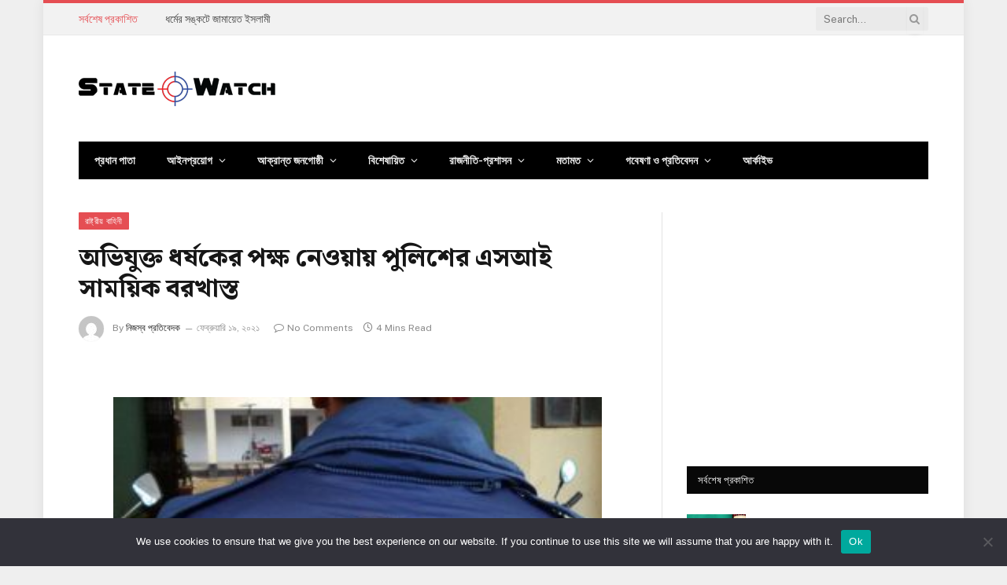

--- FILE ---
content_type: text/html; charset=UTF-8
request_url: https://statewatch.net/post/6141
body_size: 53705
content:

<!DOCTYPE html>
<html lang=en-US prefix="og: http://ogp.me/ns# fb: http://ogp.me/ns/fb#" class="s-light site-s-light">
<head>
<meta charset=UTF-8 />
<meta name=viewport content="width=device-width, initial-scale=1"/>
<title>অভিযুক্ত ধর্ষকের পক্ষ নেওয়ায় পুলিশের এসআই সাময়িক বরখাস্ত &#8211; State Watch</title>
<meta name=robots content=max-image-preview:large />
<link rel=dns-prefetch href='//fonts.googleapis.com'/>
<link rel=alternate type="application/rss+xml" title="State Watch &raquo; Feed" href="https://statewatch.net/feed"/>
<link rel=alternate type="application/rss+xml" title="State Watch &raquo; Comments Feed" href="https://statewatch.net/comments/feed"/>
<script type="text/javascript">window._wpemojiSettings={"baseUrl":"https:\/\/s.w.org\/images\/core\/emoji\/14.0.0\/72x72\/","ext":".png","svgUrl":"https:\/\/s.w.org\/images\/core\/emoji\/14.0.0\/svg\/","svgExt":".svg","source":{"concatemoji":"https:\/\/statewatch.net\/wp-includes\/js\/wp-emoji-release.min.js?ver=6.4.7"}};!function(i,n){var o,s,e;function c(e){try{var t={supportTests:e,timestamp:(new Date).valueOf()};sessionStorage.setItem(o,JSON.stringify(t))}catch(e){}}function p(e,t,n){e.clearRect(0,0,e.canvas.width,e.canvas.height),e.fillText(t,0,0);var t=new Uint32Array(e.getImageData(0,0,e.canvas.width,e.canvas.height).data),r=(e.clearRect(0,0,e.canvas.width,e.canvas.height),e.fillText(n,0,0),new Uint32Array(e.getImageData(0,0,e.canvas.width,e.canvas.height).data));return t.every(function(e,t){return e===r[t]})}function u(e,t,n){switch(t){case"flag":return n(e,"\ud83c\udff3\ufe0f\u200d\u26a7\ufe0f","\ud83c\udff3\ufe0f\u200b\u26a7\ufe0f")?!1:!n(e,"\ud83c\uddfa\ud83c\uddf3","\ud83c\uddfa\u200b\ud83c\uddf3")&&!n(e,"\ud83c\udff4\udb40\udc67\udb40\udc62\udb40\udc65\udb40\udc6e\udb40\udc67\udb40\udc7f","\ud83c\udff4\u200b\udb40\udc67\u200b\udb40\udc62\u200b\udb40\udc65\u200b\udb40\udc6e\u200b\udb40\udc67\u200b\udb40\udc7f");case"emoji":return!n(e,"\ud83e\udef1\ud83c\udffb\u200d\ud83e\udef2\ud83c\udfff","\ud83e\udef1\ud83c\udffb\u200b\ud83e\udef2\ud83c\udfff")}return!1}function f(e,t,n){var r="undefined"!=typeof WorkerGlobalScope&&self instanceof WorkerGlobalScope?new OffscreenCanvas(300,150):i.createElement("canvas"),a=r.getContext("2d",{willReadFrequently:!0}),o=(a.textBaseline="top",a.font="600 32px Arial",{});return e.forEach(function(e){o[e]=t(a,e,n)}),o}function t(e){var t=i.createElement("script");t.src=e,t.defer=!0,i.head.appendChild(t)}"undefined"!=typeof Promise&&(o="wpEmojiSettingsSupports",s=["flag","emoji"],n.supports={everything:!0,everythingExceptFlag:!0},e=new Promise(function(e){i.addEventListener("DOMContentLoaded",e,{once:!0})}),new Promise(function(t){var n=function(){try{var e=JSON.parse(sessionStorage.getItem(o));if("object"==typeof e&&"number"==typeof e.timestamp&&(new Date).valueOf()<e.timestamp+604800&&"object"==typeof e.supportTests)return e.supportTests}catch(e){}return null}();if(!n){if("undefined"!=typeof Worker&&"undefined"!=typeof OffscreenCanvas&&"undefined"!=typeof URL&&URL.createObjectURL&&"undefined"!=typeof Blob)try{var e="postMessage("+f.toString()+"("+[JSON.stringify(s),u.toString(),p.toString()].join(",")+"));",r=new Blob([e],{type:"text/javascript"}),a=new Worker(URL.createObjectURL(r),{name:"wpTestEmojiSupports"});return void(a.onmessage=function(e){c(n=e.data),a.terminate(),t(n)})}catch(e){}c(n=f(s,u,p))}t(n)}).then(function(e){for(var t in e)n.supports[t]=e[t],n.supports.everything=n.supports.everything&&n.supports[t],"flag"!==t&&(n.supports.everythingExceptFlag=n.supports.everythingExceptFlag&&n.supports[t]);n.supports.everythingExceptFlag=n.supports.everythingExceptFlag&&!n.supports.flag,n.DOMReady=!1,n.readyCallback=function(){n.DOMReady=!0}}).then(function(){return e}).then(function(){var e;n.supports.everything||(n.readyCallback(),(e=n.source||{}).concatemoji?t(e.concatemoji):e.wpemoji&&e.twemoji&&(t(e.twemoji),t(e.wpemoji)))}))}((window,document),window._wpemojiSettings);</script>
<style id=wp-emoji-styles-inline-css type='text/css'>img.wp-smiley,img.emoji{display:inline!important;border:none!important;box-shadow:none!important;height:1em!important;width:1em!important;margin:0 .07em!important;vertical-align:-.1em!important;background:none!important;padding:0!important}</style>
<link rel=stylesheet id=wp-block-library-css href='https://statewatch.net/wp-includes/css/dist/block-library/A.style.min.css,qver=6.4.7.pagespeed.cf.7dkSrUVuLL.css' type='text/css' media=all />
<style id=classic-theme-styles-inline-css type='text/css'>.wp-block-button__link{color:#fff;background-color:#32373c;border-radius:9999px;box-shadow:none;text-decoration:none;padding:calc(.667em + 2px) calc(1.333em + 2px);font-size:1.125em}.wp-block-file__button{background:#32373c;color:#fff;text-decoration:none}</style>
<style id=global-styles-inline-css type='text/css'>body{--wp--preset--color--black:#000;--wp--preset--color--cyan-bluish-gray:#abb8c3;--wp--preset--color--white:#fff;--wp--preset--color--pale-pink:#f78da7;--wp--preset--color--vivid-red:#cf2e2e;--wp--preset--color--luminous-vivid-orange:#ff6900;--wp--preset--color--luminous-vivid-amber:#fcb900;--wp--preset--color--light-green-cyan:#7bdcb5;--wp--preset--color--vivid-green-cyan:#00d084;--wp--preset--color--pale-cyan-blue:#8ed1fc;--wp--preset--color--vivid-cyan-blue:#0693e3;--wp--preset--color--vivid-purple:#9b51e0;--wp--preset--gradient--vivid-cyan-blue-to-vivid-purple:linear-gradient(135deg,rgba(6,147,227,1) 0%,#9b51e0 100%);--wp--preset--gradient--light-green-cyan-to-vivid-green-cyan:linear-gradient(135deg,#7adcb4 0%,#00d082 100%);--wp--preset--gradient--luminous-vivid-amber-to-luminous-vivid-orange:linear-gradient(135deg,rgba(252,185,0,1) 0%,rgba(255,105,0,1) 100%);--wp--preset--gradient--luminous-vivid-orange-to-vivid-red:linear-gradient(135deg,rgba(255,105,0,1) 0%,#cf2e2e 100%);--wp--preset--gradient--very-light-gray-to-cyan-bluish-gray:linear-gradient(135deg,#eee 0%,#a9b8c3 100%);--wp--preset--gradient--cool-to-warm-spectrum:linear-gradient(135deg,#4aeadc 0%,#9778d1 20%,#cf2aba 40%,#ee2c82 60%,#fb6962 80%,#fef84c 100%);--wp--preset--gradient--blush-light-purple:linear-gradient(135deg,#ffceec 0%,#9896f0 100%);--wp--preset--gradient--blush-bordeaux:linear-gradient(135deg,#fecda5 0%,#fe2d2d 50%,#6b003e 100%);--wp--preset--gradient--luminous-dusk:linear-gradient(135deg,#ffcb70 0%,#c751c0 50%,#4158d0 100%);--wp--preset--gradient--pale-ocean:linear-gradient(135deg,#fff5cb 0%,#b6e3d4 50%,#33a7b5 100%);--wp--preset--gradient--electric-grass:linear-gradient(135deg,#caf880 0%,#71ce7e 100%);--wp--preset--gradient--midnight:linear-gradient(135deg,#020381 0%,#2874fc 100%);--wp--preset--font-size--small:13px;--wp--preset--font-size--medium:20px;--wp--preset--font-size--large:36px;--wp--preset--font-size--x-large:42px;--wp--preset--spacing--20:.44rem;--wp--preset--spacing--30:.67rem;--wp--preset--spacing--40:1rem;--wp--preset--spacing--50:1.5rem;--wp--preset--spacing--60:2.25rem;--wp--preset--spacing--70:3.38rem;--wp--preset--spacing--80:5.06rem;--wp--preset--shadow--natural:6px 6px 9px rgba(0,0,0,.2);--wp--preset--shadow--deep:12px 12px 50px rgba(0,0,0,.4);--wp--preset--shadow--sharp:6px 6px 0 rgba(0,0,0,.2);--wp--preset--shadow--outlined:6px 6px 0 -3px rgba(255,255,255,1) , 6px 6px rgba(0,0,0,1);--wp--preset--shadow--crisp:6px 6px 0 rgba(0,0,0,1)}:where(.is-layout-flex){gap:.5em}:where(.is-layout-grid){gap:.5em}body .is-layout-flow>.alignleft{float:left;margin-inline-start:0;margin-inline-end:2em}body .is-layout-flow>.alignright{float:right;margin-inline-start:2em;margin-inline-end:0}body .is-layout-flow>.aligncenter{margin-left:auto!important;margin-right:auto!important}body .is-layout-constrained>.alignleft{float:left;margin-inline-start:0;margin-inline-end:2em}body .is-layout-constrained>.alignright{float:right;margin-inline-start:2em;margin-inline-end:0}body .is-layout-constrained>.aligncenter{margin-left:auto!important;margin-right:auto!important}body .is-layout-constrained > :where(:not(.alignleft):not(.alignright):not(.alignfull)){max-width:var(--wp--style--global--content-size);margin-left:auto!important;margin-right:auto!important}body .is-layout-constrained>.alignwide{max-width:var(--wp--style--global--wide-size)}body .is-layout-flex{display:flex}body .is-layout-flex{flex-wrap:wrap;align-items:center}body .is-layout-flex>*{margin:0}body .is-layout-grid{display:grid}body .is-layout-grid>*{margin:0}:where(.wp-block-columns.is-layout-flex){gap:2em}:where(.wp-block-columns.is-layout-grid){gap:2em}:where(.wp-block-post-template.is-layout-flex){gap:1.25em}:where(.wp-block-post-template.is-layout-grid){gap:1.25em}.has-black-color{color:var(--wp--preset--color--black)!important}.has-cyan-bluish-gray-color{color:var(--wp--preset--color--cyan-bluish-gray)!important}.has-white-color{color:var(--wp--preset--color--white)!important}.has-pale-pink-color{color:var(--wp--preset--color--pale-pink)!important}.has-vivid-red-color{color:var(--wp--preset--color--vivid-red)!important}.has-luminous-vivid-orange-color{color:var(--wp--preset--color--luminous-vivid-orange)!important}.has-luminous-vivid-amber-color{color:var(--wp--preset--color--luminous-vivid-amber)!important}.has-light-green-cyan-color{color:var(--wp--preset--color--light-green-cyan)!important}.has-vivid-green-cyan-color{color:var(--wp--preset--color--vivid-green-cyan)!important}.has-pale-cyan-blue-color{color:var(--wp--preset--color--pale-cyan-blue)!important}.has-vivid-cyan-blue-color{color:var(--wp--preset--color--vivid-cyan-blue)!important}.has-vivid-purple-color{color:var(--wp--preset--color--vivid-purple)!important}.has-black-background-color{background-color:var(--wp--preset--color--black)!important}.has-cyan-bluish-gray-background-color{background-color:var(--wp--preset--color--cyan-bluish-gray)!important}.has-white-background-color{background-color:var(--wp--preset--color--white)!important}.has-pale-pink-background-color{background-color:var(--wp--preset--color--pale-pink)!important}.has-vivid-red-background-color{background-color:var(--wp--preset--color--vivid-red)!important}.has-luminous-vivid-orange-background-color{background-color:var(--wp--preset--color--luminous-vivid-orange)!important}.has-luminous-vivid-amber-background-color{background-color:var(--wp--preset--color--luminous-vivid-amber)!important}.has-light-green-cyan-background-color{background-color:var(--wp--preset--color--light-green-cyan)!important}.has-vivid-green-cyan-background-color{background-color:var(--wp--preset--color--vivid-green-cyan)!important}.has-pale-cyan-blue-background-color{background-color:var(--wp--preset--color--pale-cyan-blue)!important}.has-vivid-cyan-blue-background-color{background-color:var(--wp--preset--color--vivid-cyan-blue)!important}.has-vivid-purple-background-color{background-color:var(--wp--preset--color--vivid-purple)!important}.has-black-border-color{border-color:var(--wp--preset--color--black)!important}.has-cyan-bluish-gray-border-color{border-color:var(--wp--preset--color--cyan-bluish-gray)!important}.has-white-border-color{border-color:var(--wp--preset--color--white)!important}.has-pale-pink-border-color{border-color:var(--wp--preset--color--pale-pink)!important}.has-vivid-red-border-color{border-color:var(--wp--preset--color--vivid-red)!important}.has-luminous-vivid-orange-border-color{border-color:var(--wp--preset--color--luminous-vivid-orange)!important}.has-luminous-vivid-amber-border-color{border-color:var(--wp--preset--color--luminous-vivid-amber)!important}.has-light-green-cyan-border-color{border-color:var(--wp--preset--color--light-green-cyan)!important}.has-vivid-green-cyan-border-color{border-color:var(--wp--preset--color--vivid-green-cyan)!important}.has-pale-cyan-blue-border-color{border-color:var(--wp--preset--color--pale-cyan-blue)!important}.has-vivid-cyan-blue-border-color{border-color:var(--wp--preset--color--vivid-cyan-blue)!important}.has-vivid-purple-border-color{border-color:var(--wp--preset--color--vivid-purple)!important}.has-vivid-cyan-blue-to-vivid-purple-gradient-background{background:var(--wp--preset--gradient--vivid-cyan-blue-to-vivid-purple)!important}.has-light-green-cyan-to-vivid-green-cyan-gradient-background{background:var(--wp--preset--gradient--light-green-cyan-to-vivid-green-cyan)!important}.has-luminous-vivid-amber-to-luminous-vivid-orange-gradient-background{background:var(--wp--preset--gradient--luminous-vivid-amber-to-luminous-vivid-orange)!important}.has-luminous-vivid-orange-to-vivid-red-gradient-background{background:var(--wp--preset--gradient--luminous-vivid-orange-to-vivid-red)!important}.has-very-light-gray-to-cyan-bluish-gray-gradient-background{background:var(--wp--preset--gradient--very-light-gray-to-cyan-bluish-gray)!important}.has-cool-to-warm-spectrum-gradient-background{background:var(--wp--preset--gradient--cool-to-warm-spectrum)!important}.has-blush-light-purple-gradient-background{background:var(--wp--preset--gradient--blush-light-purple)!important}.has-blush-bordeaux-gradient-background{background:var(--wp--preset--gradient--blush-bordeaux)!important}.has-luminous-dusk-gradient-background{background:var(--wp--preset--gradient--luminous-dusk)!important}.has-pale-ocean-gradient-background{background:var(--wp--preset--gradient--pale-ocean)!important}.has-electric-grass-gradient-background{background:var(--wp--preset--gradient--electric-grass)!important}.has-midnight-gradient-background{background:var(--wp--preset--gradient--midnight)!important}.has-small-font-size{font-size:var(--wp--preset--font-size--small)!important}.has-medium-font-size{font-size:var(--wp--preset--font-size--medium)!important}.has-large-font-size{font-size:var(--wp--preset--font-size--large)!important}.has-x-large-font-size{font-size:var(--wp--preset--font-size--x-large)!important}.wp-block-navigation a:where(:not(.wp-element-button)){color:inherit}:where(.wp-block-post-template.is-layout-flex){gap:1.25em}:where(.wp-block-post-template.is-layout-grid){gap:1.25em}:where(.wp-block-columns.is-layout-flex){gap:2em}:where(.wp-block-columns.is-layout-grid){gap:2em}.wp-block-pullquote{font-size:1.5em;line-height:1.6}</style>
<link rel=stylesheet id=cookie-notice-front-css href='https://statewatch.net/wp-content/plugins/cookie-notice/css/front.min.css?ver=2.4.18' type='text/css' media=all />
<link rel=stylesheet id=dashicons-css href='https://statewatch.net/wp-includes/css/A.dashicons.min.css,qver=6.4.7.pagespeed.cf.DVmAQMtQdn.css' type='text/css' media=all />
<style id=post-views-counter-frontend-css media=all>.post-views.entry-meta>span{margin-right:0!important;font:16px;line-height:1}.post-views.entry-meta>span.post-views-icon.dashicons{display:inline-block;font-size:16px;line-height:1;text-decoration:inherit;vertical-align:middle}.post-views.load-dynamic .post-views-count{color:#fff0;transition:color .3s ease-in-out;position:relative}.post-views.load-dynamic.loaded .post-views-count{color:inherit}.post-views.load-dynamic.loading .post-views-count,.post-views.load-dynamic.loading .post-views-count:after{box-sizing:border-box}.post-views.load-dynamic .post-views-count:after{opacity:0;transition:opacity .3s ease-in-out;position:relative;color:#6610f2}.post-views.load-dynamic.loading .post-views-count:after{content:'';display:block;width:16px;height:16pxpx;border-radius:50%;border:2px solid currentColor;border-color:currentColor #fff0 currentColor #fff0;animation:pvc-loading 1s linear infinite;position:absolute;left:50%;top:50%;transform:translate(-50%,-50%);opacity:1}@keyframes pvc-loading{0%{transform:rotate(0deg)}100%{transform:rotate(360deg)}}</style>
<link rel=stylesheet id=rt-fontawsome-css href='https://statewatch.net/wp-content/plugins/the-post-grid/assets/vendor/font-awesome/css/A.font-awesome.min.css,qver=7.7.12.pagespeed.cf.anfI7LYm5A.css' type='text/css' media=all />
<link rel=stylesheet id=rt-tpg-css href='https://statewatch.net/wp-content/plugins/the-post-grid/assets/css/thepostgrid.min.css?ver=7.7.12' type='text/css' media=all />
<style id=wpos-slick-style-css media=all>.slick-loading .slick-list{background:#fff url(/wp-content/plugins/wp-trending-post-slider-and-widget/assets/images/ajax-loader.gif) center center no-repeat}.slick-slider{position:relative;display:block;box-sizing:border-box;-webkit-user-select:none;-moz-user-select:none;-ms-user-select:none;user-select:none;-webkit-touch-callout:none;-khtml-user-select:none;-ms-touch-action:pan-y;touch-action:pan-y;-webkit-tap-highlight-color:transparent}.slick-list{position:relative;display:block;overflow:hidden;margin:0;padding:0}.slick-list:focus{outline:0}.slick-list.dragging{cursor:pointer;cursor:hand}.slick-slider .slick-list,.slick-slider .slick-track{-webkit-transform:translate3d(0,0,0);-moz-transform:translate3d(0,0,0);-ms-transform:translate3d(0,0,0);-o-transform:translate3d(0,0,0);transform:translate3d(0,0,0)}.slick-track{position:relative;top:0;left:0;display:block;margin-left:auto;margin-right:auto}.slick-track:after,.slick-track:before{display:table;content:''}.slick-track:after{clear:both}.slick-loading .slick-track{visibility:hidden}.slick-slide{display:none;float:left;height:100%;min-height:1px}[dir=rtl] .slick-slide{float:right}.slick-slide img{display:block}.slick-slide.slick-loading img{display:none}.slick-slide.dragging img{pointer-events:none}.slick-initialized .slick-slide{display:block}.slick-loading .slick-slide{visibility:hidden}.slick-vertical .slick-slide{display:block;height:auto;border:1px solid transparent}.slick-arrow.slick-hidden{display:none}</style>
<link rel=stylesheet id=wtpsw-public-style-css href='https://statewatch.net/wp-content/plugins/wp-trending-post-slider-and-widget/assets/css/A.wtpsw-public.css,qver=1.8.1.pagespeed.cf.O9a9Hd8VqM.css' type='text/css' media=all />
<style id=recent-posts-widget-with-thumbnails-public-style-css media=all>.rpwwt-widget ul{list-style:outside none none;margin-left:0;margin-right:0;padding-left:0;padding-right:0}.rpwwt-widget ul li{overflow:hidden;margin:0 0 1.5em}.rpwwt-widget ul li:last-child{margin:0}.rpwwt-widget .screen-reader-text{border:0;clip:rect(1px,1px,1px,1px);-webkit-clip-path:inset(50%);clip-path:inset(50%);height:1px;margin:-1px;overflow:hidden;padding:0;position:absolute!important;width:1px;word-wrap:normal!important;word-break:normal}.rpwwt-widget .screen-reader-text:focus{background-color:#f1f1f1;border-radius:3px;box-shadow:0 0 2px 2px rgba(0,0,0,.6);clip:auto!important;-webkit-clip-path:none;clip-path:none;color:#21759b;display:block;font-size:.875rem;font-weight:700;height:auto;right:5px;line-height:normal;padding:15px 23px 14px;text-decoration:none;top:5px;width:auto;z-index:100000}.rpwwt-widget ul li img{display:inline;float:left;margin:.3em .75em .75em 0}#rpwwt-recent-posts-widget-with-thumbnails-3 img{width:75px;height:75px}</style>
<link rel=stylesheet id=heateor_sss_frontend_css-css href='https://statewatch.net/wp-content/plugins/sassy-social-share/public/css/A.sassy-social-share-public.css,qver=3.3.65.pagespeed.cf.3BXrrnXPXP.css' type='text/css' media=all />
<style id=heateor_sss_frontend_css-inline-css type='text/css'>.heateor_sss_button_instagram span.heateor_sss_svg,a.heateor_sss_instagram span.heateor_sss_svg{background:radial-gradient(circle at 30% 107%,#fdf497 0,#fdf497 5%,#fd5949 45%,#d6249f 60%,#285aeb 90%)}.heateor_sss_horizontal_sharing .heateor_sss_svg,.heateor_sss_standard_follow_icons_container .heateor_sss_svg{color:#fff;border-width:0;border-style:solid;border-color:transparent}.heateor_sss_horizontal_sharing .heateorSssTCBackground{color:#666}.heateor_sss_horizontal_sharing span.heateor_sss_svg:hover,.heateor_sss_standard_follow_icons_container span.heateor_sss_svg:hover{border-color:transparent}.heateor_sss_vertical_sharing span.heateor_sss_svg,.heateor_sss_floating_follow_icons_container span.heateor_sss_svg{color:#fff;border-width:0;border-style:solid;border-color:transparent}.heateor_sss_vertical_sharing .heateorSssTCBackground{color:#666}.heateor_sss_vertical_sharing span.heateor_sss_svg:hover,.heateor_sss_floating_follow_icons_container span.heateor_sss_svg:hover{border-color:transparent}@media screen and (max-width:783px){.heateor_sss_vertical_sharing{display:none!important}}</style>
<link rel=stylesheet id=smartmag-core-css href='https://statewatch.net/wp-content/themes/State%20Watch/A.style.css,qver=5.3.0.pagespeed.cf.ygCHV0xPPg.css' type='text/css' media=all />
<style id=smartmag-core-inline-css type='text/css'>:root{--c-main:#e54e53;--c-main-rgb:229 , 78 , 83;--main-width:1080px;--excerpt-size:15px}.s-light{--body-color:#474747;--c-excerpts:#474747}.post-content{color:#474747}.s-dark .post-title{--c-headings:#0a0a0a}.smart-head-mobile .smart-head-mid{border-top-width:3px}.main-footer .upper-footer{--c-links:#d33}.lower-footer .inner{padding-bottom:0;padding-right:0}.loop-grid .ratio-is-custom{padding-bottom: calc(100% / 1.88)}.loop-list .ratio-is-custom{padding-bottom: calc(100% / 1.88)}.loop-list .media{width:40%;max-width:85%}.loop-list .media:not(i) {max-width:40%}.loop-small .ratio-is-custom{padding-bottom: calc(100% / 1.149)}.loop-small .media:not(i) {max-width:75px}.single .featured .ratio-is-custom{padding-bottom: calc(100% / 2)}.the-post-header .post-meta .post-title{font-family:"Noto Serif Bengali",Georgia,serif;font-weight:800}.entry-content{font-family:"Noto Serif Bengali",Georgia,serif;font-size:21px;font-weight:500}.s-head-modern-a .post-title{font-size:32px}@media (min-width:768px) and (max-width:940px){.entry-content{font-size:21px}.s-head-modern-a .post-title{font-size:25px}}@media (max-width:767px){.entry-content{font-size:21px}.s-head-modern-a .post-title{font-size:24px}}</style>
<link rel=stylesheet id=smartmag-fonts-css href='https://fonts.googleapis.com/css?family=Public+Sans%3A400%2C400i%2C500%2C600%2C700' type='text/css' media=all />
<link rel=stylesheet id=magnific-popup-css href='https://statewatch.net/wp-content/themes/State%20Watch/css/A.lightbox.css,qver=5.3.0.pagespeed.cf.4qdX71wRA3.css' type='text/css' media=all />
<link rel=stylesheet id=font-awesome4-css href='https://statewatch.net/wp-content/themes/State%20Watch/css/fontawesome/css/A.font-awesome.min.css,qver=5.3.0.pagespeed.cf.jBrWCt-D4j.css' type='text/css' media=all />
<link rel=stylesheet id=smartmag-icons-css href='https://statewatch.net/wp-content/themes/State%20Watch/css/icons/A.icons.css,qver=5.3.0.pagespeed.cf.i4stKLa_G_.css' type='text/css' media=all />
<link rel=stylesheet id=smartmag-gfonts-custom-css href='https://fonts.googleapis.com/css?family=Noto+Serif+Bengali%3A800%2C500' type='text/css' media=all />
<script type="text/javascript" src="https://statewatch.net/wp-includes/js/jquery/jquery.min.js,qver=3.7.1.pagespeed.jm.PoWN7KAtLT.js" id=jquery-core-js></script>
<script type="text/javascript" src="https://statewatch.net/wp-includes/js/jquery/jquery-migrate.min.js,qver=3.4.1.pagespeed.jm.bhhu-RahTI.js" id=jquery-migrate-js></script>
<script type="text/javascript" id=cookie-notice-front-js-before>var cnArgs={"ajaxUrl":"https:\/\/statewatch.net\/wp-admin\/admin-ajax.php","nonce":"4b43a6ab98","hideEffect":"fade","position":"bottom","onScroll":false,"onScrollOffset":100,"onClick":false,"cookieName":"cookie_notice_accepted","cookieTime":2592000,"cookieTimeRejected":2592000,"globalCookie":false,"redirection":false,"cache":false,"revokeCookies":false,"revokeCookiesOpt":"automatic"};</script>
<script type="text/javascript" src="https://statewatch.net/wp-content/plugins/cookie-notice/js/front.min.js?ver=2.4.18" id=cookie-notice-front-js></script>
<script type="text/javascript" id=post-views-counter-frontend-js-before>var pvcArgsFrontend={"mode":"js","postID":6141,"requestURL":"https:\/\/statewatch.net\/wp-admin\/admin-ajax.php","nonce":"faffa17814","dataStorage":"cookies","multisite":false,"path":"\/","domain":""};</script>
<script type="text/javascript" src="https://statewatch.net/wp-content/plugins/post-views-counter/js/frontend.min.js?ver=1.4.7" id=post-views-counter-frontend-js></script>
<link rel="https://api.w.org/" href="https://statewatch.net/wp-json/"/><link rel=alternate type="application/json" href="https://statewatch.net/wp-json/wp/v2/posts/6141"/><link rel=EditURI type="application/rsd+xml" title=RSD href="https://statewatch.net/xmlrpc.php?rsd"/>
<meta name=generator content="WordPress 6.4.7"/>
<link rel=canonical href="https://statewatch.net/post/6141"/>
<link rel=shortlink href='https://statewatch.net/?p=6141'/>
<link rel=alternate type="application/json+oembed" href="https://statewatch.net/wp-json/oembed/1.0/embed?url=https%3A%2F%2Fstatewatch.net%2Fpost%2F6141"/>
<link rel=alternate type="text/xml+oembed" href="https://statewatch.net/wp-json/oembed/1.0/embed?url=https%3A%2F%2Fstatewatch.net%2Fpost%2F6141&#038;format=xml"/>
<script type="text/javascript">var ajaxurl='https://statewatch.net/wp-admin/admin-ajax.php';</script>
<style type="text/css">.ajax-calendar{position:relative}#bddp_ac_widget th{background:none repeat scroll 0 0 #2cb2bc;color:#fff;font-weight:normal;padding:5px 1px;text-align:center;font-size:16px}#bddp_ac_widget{padding:5px}#bddp_ac_widget td{border:1px solid #ccc;text-align:center}#my-calendar a{background:none repeat scroll 0 0 green;color:#fff;display:block;padding:6px 0;width:100%!important}#my-calendar{width:100%}#my_calender span{display:block;padding:6px 0;width:100%!important}#today a,#today span{background:none repeat scroll 0 0 #2cb2bc!important;color:#fff}#bddp_ac_widget #my_year{float:right}.select_ca #my_month{float:left}</style>
<script>jQuery(window).on('elementor/frontend/init',function(){var previewIframe=jQuery('#elementor-preview-iframe').get(0);jQuery(previewIframe).on('load',function(){var tpg_selector=tpg_str_rev("nottub-tropmi-gpttr nottub-aera-noitces-dda-rotnemele");var logo="https://statewatch.net/wp-content/plugins/the-post-grid";var log_path="/assets/images/icon-40x40.svg";jQuery('<div class="'+tpg_selector+'" style="vertical-align: bottom;margin-left: 5px;"><img src="'+logo+log_path+'" alt="TPG"/></div>').insertBefore(".elementor-add-section-drag-title");});});</script>
<style>:root{--tpg-primary-color:#0d6efd;--tpg-secondary-color:#0654c4;--tpg-primary-light:#c4d0ff}</style>
<script>
		var BunyadSchemeKey = 'bunyad-scheme';
		(() => {
			const d = document.documentElement;
			const c = d.classList;
			const scheme = localStorage.getItem(BunyadSchemeKey);
			if (scheme) {
				d.dataset.origClass = c;
				scheme === 'dark' ? c.remove('s-light', 'site-s-light') : c.remove('s-dark', 'site-s-dark');
				c.add('site-s-' + scheme, 's-' + scheme);
			}
		})();
		</script>
<meta name=generator content="Elementor 3.23.4; features: additional_custom_breakpoints, e_lazyload; settings: css_print_method-external, google_font-enabled, font_display-auto">
<style>.e-con.e-parent:nth-of-type(n+4):not(.e-lazyloaded):not(.e-no-lazyload),
				.e-con.e-parent:nth-of-type(n+4):not(.e-lazyloaded):not(.e-no-lazyload) * {background-image:none!important}@media screen and (max-height:1024px){.e-con.e-parent:nth-of-type(n+3):not(.e-lazyloaded):not(.e-no-lazyload),
					.e-con.e-parent:nth-of-type(n+3):not(.e-lazyloaded):not(.e-no-lazyload) * {background-image:none!important}}@media screen and (max-height:640px){.e-con.e-parent:nth-of-type(n+2):not(.e-lazyloaded):not(.e-no-lazyload),
					.e-con.e-parent:nth-of-type(n+2):not(.e-lazyloaded):not(.e-no-lazyload) * {background-image:none!important}}</style>
<link rel=icon href="https://statewatch.net/wp-content/uploads/2020/10/xcropped-fav-32x32.png.pagespeed.ic.3uIYC8XuHa.webp" sizes=32x32 />
<link rel=icon href="https://statewatch.net/wp-content/uploads/2020/10/xcropped-fav-192x192.png.pagespeed.ic.cTkQlRYQIZ.webp" sizes=192x192 />
<link rel=apple-touch-icon href="https://statewatch.net/wp-content/uploads/2020/10/xcropped-fav-180x180.png.pagespeed.ic.VD_W1LFOPY.webp"/>
<meta name=msapplication-TileImage content="https://statewatch.net/wp-content/uploads/2020/10/cropped-fav-270x270.png"/>
<!-- START - Open Graph and Twitter Card Tags 3.3.3 -->
<!-- Facebook Open Graph -->
<meta property=og:locale content=en_US />
<meta property=og:site_name content="State Watch"/>
<meta property=og:title content="অভিযুক্ত ধর্ষকের পক্ষ নেওয়ায় পুলিশের এসআই সাময়িক বরখাস্ত"/>
<meta property=og:url content="https://statewatch.net/post/6141"/>
<meta property=og:type content=article />
<meta property=og:description content="ময়মনসিংহের নান্দাইলে ঘটা এক ধর্ষণের ঘটনায় তদন্তে গিয়ে পুলিশের এসআই মো. মনিরুল ইসলাম আসামিকে গ্রেপ্তার না করে তার পক্ষ নেয়। ধর্ষণের ঘটনায় অভিযুক্ত ধর্ষকের পক্ষ হয়ে ধর্ষিতা পরিবারকে স্থানীয়ভাবে মীমাংসা করার বুদ্ধি ও পরামর্শ দেয়। এ কারণে মামলাটির তদন্ত কর্মকর্তা মো. মনিরুল ইসলামকে সাময়িক বরাখাস্ত করা হ"/>
<meta property=og:image content="https://statewatch.net/wp-content/uploads/2020/10/পুলিশ-1.jpg"/>
<meta property=og:image:url content="https://statewatch.net/wp-content/uploads/2020/10/পুলিশ-1.jpg"/>
<meta property=og:image:secure_url content="https://statewatch.net/wp-content/uploads/2020/10/পুলিশ-1.jpg"/>
<meta property=article:published_time content="২০২১-০২-১৯T১৩:০০:৫৭+০৬:০০"/>
<meta property=article:modified_time content="২০২১-০২-১৯T১৮:১৬:৪০+০৬:০০"/>
<meta property=og:updated_time content="২০২১-০২-১৯T১৮:১৬:৪০+০৬:০০"/>
<meta property=article:section content="রাষ্ট্রীয় বাহিনী"/>
<meta property=article:section content="শীর্ষ সংবাদ"/>
<meta property=article:publisher content="https://www.facebook.com/statewatch.sa"/>
<meta property=fb:app_id content=533060417567439 />
<!-- Google+ / Schema.org -->
<!-- Twitter Cards -->
<meta name=twitter:title content="অভিযুক্ত ধর্ষকের পক্ষ নেওয়ায় পুলিশের এসআই সাময়িক বরখাস্ত"/>
<meta name=twitter:url content="https://statewatch.net/post/6141"/>
<meta name=twitter:description content="ময়মনসিংহের নান্দাইলে ঘটা এক ধর্ষণের ঘটনায় তদন্তে গিয়ে পুলিশের এসআই মো. মনিরুল ইসলাম আসামিকে গ্রেপ্তার না করে তার পক্ষ নেয়। ধর্ষণের ঘটনায় অভিযুক্ত ধর্ষকের পক্ষ হয়ে ধর্ষিতা পরিবারকে স্থানীয়ভাবে মীমাংসা করার বুদ্ধি ও পরামর্শ দেয়। এ কারণে মামলাটির তদন্ত কর্মকর্তা মো. মনিরুল ইসলামকে সাময়িক বরাখাস্ত করা হ"/>
<meta name=twitter:image content="https://statewatch.net/wp-content/uploads/2020/10/পুলিশ-1.jpg"/>
<meta name=twitter:card content=summary_large_image />
<!-- SEO -->
<!-- Misc. tags -->
<!-- is_singular -->
<!-- END - Open Graph and Twitter Card Tags 3.3.3 -->
<style>.ai-viewports{--ai:1}.ai-viewport-3{display:none!important}.ai-viewport-2{display:none!important}.ai-viewport-1{display:inherit!important}.ai-viewport-0{display:none!important}@media (min-width:768px) and (max-width:979px){.ai-viewport-1{display:none!important}.ai-viewport-2{display:inherit!important}}@media (max-width:767px){.ai-viewport-1{display:none!important}.ai-viewport-3{display:inherit!important}}</style>
<meta property=fb:pages content=106856897858310 />
</head>
<body class="post-template-default single single-post postid-6141 single-format-standard cookies-not-set rttpg rttpg-7.7.12 radius-frontend rttpg-body-wrap rttpg-flaticon right-sidebar post-layout-modern post-cat-153 has-lb has-lb-sm has-sb-sep layout-boxed elementor-default elementor-kit-14479"><noscript><meta HTTP-EQUIV="refresh" content="0;url='https://statewatch.net/post/6141?PageSpeed=noscript'" /><style><!--table,div,span,font,p{display:none} --></style><div style="display:block">Please click <a href="https://statewatch.net/post/6141?PageSpeed=noscript">here</a> if you are not redirected within a few seconds.</div></noscript>
<div class=ts-bg-cover></div>
<div class=main-wrap>
<div class=off-canvas-backdrop></div>
<div class="mobile-menu-container off-canvas s-dark hide-menu-lg" id=off-canvas>
<div class=off-canvas-head>
<a href="#" class=close><i class="tsi tsi-times"></i></a>
<div class=ts-logo>
<img class="logo-mobile logo-image" src="https://statewatch.net/wp-content/uploads/2022/02/150x26xlogo-mob.png.pagespeed.ic.NHLDNHqDHp.webp" width=150 height=26 alt="State Watch" srcset="https://statewatch.net/wp-content/uploads/2022/02/225x39xlogo-mob.png.pagespeed.ic.4jOs-9ddAk.webp 1.5x,https://statewatch.net/wp-content/uploads/2022/02/xlogo-mob.png.pagespeed.ic.09joREehLV.webp 2x"/>	</div>
</div>
<div class=off-canvas-content>
<ul class=mobile-menu></ul>
<div class=off-canvas-widgets>
<div id=bunyad-blocks-widget-3 class="widget page-blocks">
<div class=block>
<section class="block-wrap block-grid block-sc mb-none" data-id=1>
<div class="widget-title block-head block-head-ac block-head-b"><h5 class=heading>মতামত</h5></div>
<div class=block-content>
<div class="loop loop-grid loop-grid-base grid grid-1 md:grid-1 xs:grid-1">
<article class="l-post  grid-base-post grid-post">
<div class=media>
<a href="https://statewatch.net/post/50432" class="image-link media-ratio ratio-is-custom" title="অন্তর্বর্তী সরকার কি নারীবিদ্বেষী?"><span data-bgsrc="https://statewatch.net/wp-content/uploads/2025/09/images-2025-09-13T210253.306.jpeg" class="img bg-cover wp-post-image attachment-large size-large lazyload"></span></a>
</div>
<div class=content>
<div class="post-meta post-meta-a"><div class="post-meta-items meta-above"><span class="meta-item date"><span class=date-link><time class=post-date datetime="২০২৫-০৯-২৪T২২:৩২:১৬+০৬:০০">সেপ্টেম্বর ২৪, ২০২৫</time></span></span></div><h2 class="is-title post-title"><a href="https://statewatch.net/post/50432">অন্তর্বর্তী সরকার কি নারীবিদ্বেষী?</a></h2></div>
<div class=excerpt>
<style type="text/css">.fb-comments,.fb-comments span,.fb-comments span iframe[style]{min-width:100%!important;width:100%!important}</style><div id=fb-root></div><p>&hellip;</p>
<div class=heateorSssClear></div><div class='heateor_sss_sharing_container heateor_sss_horizontal_sharing' data-heateor-sss-href='https://statewatch.net/post/50432'><div class=heateor_sss_sharing_title style=font-weight:bold>ছড়িয়ে দিনঃ</div><div class=heateor_sss_sharing_ul><a aria-label=Facebook class=heateor_sss_facebook href="https://www.facebook.com/sharer/sharer.php?u=https%3A%2F%2Fstatewatch.net%2Fpost%2F50432" title=Facebook rel="nofollow noopener" target=_blank style="font-size:32px!important;box-shadow:none;display:inline-block;vertical-align:middle"><span class=heateor_sss_svg style="background-color:#0765FE;width:35px;height:35px;border-radius:999px;display:inline-block;opacity:1;float:left;font-size:32px;box-shadow:none;display:inline-block;font-size:16px;padding:0 4px;vertical-align:middle;background-repeat:repeat;overflow:hidden;padding:0;cursor:pointer;box-sizing:content-box"><svg style="display:block;border-radius:999px;" focusable=false aria-hidden=true xmlns="http://www.w3.org/2000/svg" width="100%" height="100%" viewBox="0 0 32 32"><path fill="#fff" d="M28 16c0-6.627-5.373-12-12-12S4 9.373 4 16c0 5.628 3.875 10.35 9.101 11.647v-7.98h-2.474V16H13.1v-1.58c0-4.085 1.849-5.978 5.859-5.978.76 0 2.072.15 2.608.298v3.325c-.283-.03-.775-.045-1.386-.045-1.967 0-2.728.745-2.728 2.683V16h3.92l-.673 3.667h-3.247v8.245C23.395 27.195 28 22.135 28 16Z"></path></svg></span></a><a aria-label=Twitter class=heateor_sss_button_twitter href="http://twitter.com/intent/tweet?text=%E0%A6%85%E0%A6%A8%E0%A7%8D%E0%A6%A4%E0%A6%B0%E0%A7%8D%E0%A6%AC%E0%A6%B0%E0%A7%8D%E0%A6%A4%E0%A7%80%20%E0%A6%B8%E0%A6%B0%E0%A6%95%E0%A6%BE%E0%A6%B0%20%E0%A6%95%E0%A6%BF%20%E0%A6%A8%E0%A6%BE%E0%A6%B0%E0%A7%80%E0%A6%AC%E0%A6%BF%E0%A6%A6%E0%A7%8D%E0%A6%AC%E0%A7%87%E0%A6%B7%E0%A7%80%3F&url=https%3A%2F%2Fstatewatch.net%2Fpost%2F50432" title=Twitter rel="nofollow noopener" target=_blank style="font-size:32px!important;box-shadow:none;display:inline-block;vertical-align:middle"><span class="heateor_sss_svg heateor_sss_s__default heateor_sss_s_twitter" style="background-color:#55acee;width:35px;height:35px;border-radius:999px;display:inline-block;opacity:1;float:left;font-size:32px;box-shadow:none;display:inline-block;font-size:16px;padding:0 4px;vertical-align:middle;background-repeat:repeat;overflow:hidden;padding:0;cursor:pointer;box-sizing:content-box"><svg style="display:block;border-radius:999px;" focusable=false aria-hidden=true xmlns="http://www.w3.org/2000/svg" width="100%" height="100%" viewBox="-4 -4 39 39"><path d="M28 8.557a9.913 9.913 0 0 1-2.828.775 4.93 4.93 0 0 0 2.166-2.725 9.738 9.738 0 0 1-3.13 1.194 4.92 4.92 0 0 0-3.593-1.55 4.924 4.924 0 0 0-4.794 6.049c-4.09-.21-7.72-2.17-10.15-5.15a4.942 4.942 0 0 0-.665 2.477c0 1.71.87 3.214 2.19 4.1a4.968 4.968 0 0 1-2.23-.616v.06c0 2.39 1.7 4.38 3.952 4.83-.414.115-.85.174-1.297.174-.318 0-.626-.03-.928-.086a4.935 4.935 0 0 0 4.6 3.42 9.893 9.893 0 0 1-6.114 2.107c-.398 0-.79-.023-1.175-.068a13.953 13.953 0 0 0 7.55 2.213c9.056 0 14.01-7.507 14.01-14.013 0-.213-.005-.426-.015-.637.96-.695 1.795-1.56 2.455-2.55z" fill="#fff"></path></svg></span></a><a aria-label=Linkedin class=heateor_sss_button_linkedin href="https://www.linkedin.com/sharing/share-offsite/?url=https%3A%2F%2Fstatewatch.net%2Fpost%2F50432" title=Linkedin rel="nofollow noopener" target=_blank style="font-size:32px!important;box-shadow:none;display:inline-block;vertical-align:middle"><span class="heateor_sss_svg heateor_sss_s__default heateor_sss_s_linkedin" style="background-color:#0077b5;width:35px;height:35px;border-radius:999px;display:inline-block;opacity:1;float:left;font-size:32px;box-shadow:none;display:inline-block;font-size:16px;padding:0 4px;vertical-align:middle;background-repeat:repeat;overflow:hidden;padding:0;cursor:pointer;box-sizing:content-box"><svg style="display:block;border-radius:999px;" focusable=false aria-hidden=true xmlns="http://www.w3.org/2000/svg" width="100%" height="100%" viewBox="0 0 32 32"><path d="M6.227 12.61h4.19v13.48h-4.19V12.61zm2.095-6.7a2.43 2.43 0 0 1 0 4.86c-1.344 0-2.428-1.09-2.428-2.43s1.084-2.43 2.428-2.43m4.72 6.7h4.02v1.84h.058c.56-1.058 1.927-2.176 3.965-2.176 4.238 0 5.02 2.792 5.02 6.42v7.395h-4.183v-6.56c0-1.564-.03-3.574-2.178-3.574-2.18 0-2.514 1.7-2.514 3.46v6.668h-4.187V12.61z" fill="#fff"></path></svg></span></a><a aria-label=Whatsapp class=heateor_sss_whatsapp href="https://api.whatsapp.com/send?text=%E0%A6%85%E0%A6%A8%E0%A7%8D%E0%A6%A4%E0%A6%B0%E0%A7%8D%E0%A6%AC%E0%A6%B0%E0%A7%8D%E0%A6%A4%E0%A7%80%20%E0%A6%B8%E0%A6%B0%E0%A6%95%E0%A6%BE%E0%A6%B0%20%E0%A6%95%E0%A6%BF%20%E0%A6%A8%E0%A6%BE%E0%A6%B0%E0%A7%80%E0%A6%AC%E0%A6%BF%E0%A6%A6%E0%A7%8D%E0%A6%AC%E0%A7%87%E0%A6%B7%E0%A7%80%3F%20https%3A%2F%2Fstatewatch.net%2Fpost%2F50432" title=Whatsapp rel="nofollow noopener" target=_blank style="font-size:32px!important;box-shadow:none;display:inline-block;vertical-align:middle"><span class=heateor_sss_svg style="background-color:#55eb4c;width:35px;height:35px;border-radius:999px;display:inline-block;opacity:1;float:left;font-size:32px;box-shadow:none;display:inline-block;font-size:16px;padding:0 4px;vertical-align:middle;background-repeat:repeat;overflow:hidden;padding:0;cursor:pointer;box-sizing:content-box"><svg style="display:block;border-radius:999px;" focusable=false aria-hidden=true xmlns="http://www.w3.org/2000/svg" width="100%" height="100%" viewBox="-6 -5 40 40"><path class="heateor_sss_svg_stroke heateor_sss_no_fill" stroke="#fff" stroke-width=2 fill=none d="M 11.579798566743314 24.396926207859085 A 10 10 0 1 0 6.808479557110079 20.73576436351046"></path><path d="M 7 19 l -1 6 l 6 -1" class="heateor_sss_no_fill heateor_sss_svg_stroke" stroke="#fff" stroke-width=2 fill=none></path><path d="M 10 10 q -1 8 8 11 c 5 -1 0 -6 -1 -3 q -4 -3 -5 -5 c 4 -2 -1 -5 -1 -4" fill="#fff"></path></svg></span></a><a aria-label=Email class=heateor_sss_email href="https://statewatch.net/post/50432" onclick="event.preventDefault();window.open('mailto:?subject=' + decodeURIComponent('%E0%A6%85%E0%A6%A8%E0%A7%8D%E0%A6%A4%E0%A6%B0%E0%A7%8D%E0%A6%AC%E0%A6%B0%E0%A7%8D%E0%A6%A4%E0%A7%80%20%E0%A6%B8%E0%A6%B0%E0%A6%95%E0%A6%BE%E0%A6%B0%20%E0%A6%95%E0%A6%BF%20%E0%A6%A8%E0%A6%BE%E0%A6%B0%E0%A7%80%E0%A6%AC%E0%A6%BF%E0%A6%A6%E0%A7%8D%E0%A6%AC%E0%A7%87%E0%A6%B7%E0%A7%80%3F').replace('&', '%26') + '&body=https%3A%2F%2Fstatewatch.net%2Fpost%2F50432', '_blank')" title=Email rel="nofollow noopener" style="font-size:32px!important;box-shadow:none;display:inline-block;vertical-align:middle"><span class=heateor_sss_svg style="background-color:#649a3f;width:35px;height:35px;border-radius:999px;display:inline-block;opacity:1;float:left;font-size:32px;box-shadow:none;display:inline-block;font-size:16px;padding:0 4px;vertical-align:middle;background-repeat:repeat;overflow:hidden;padding:0;cursor:pointer;box-sizing:content-box"><svg style="display:block;border-radius:999px;" focusable=false aria-hidden=true xmlns="http://www.w3.org/2000/svg" width="100%" height="100%" viewBox="-.75 -.5 36 36"><path d="M 5.5 11 h 23 v 1 l -11 6 l -11 -6 v -1 m 0 2 l 11 6 l 11 -6 v 11 h -22 v -11" stroke-width=1 fill="#fff"></path></svg></span></a><a aria-label="Copy Link" class=heateor_sss_button_copy_link title="Copy Link" rel="nofollow noopener" href="https://statewatch.net/post/50432" onclick="event.preventDefault()" style="font-size:32px!important;box-shadow:none;display:inline-block;vertical-align:middle"><span class="heateor_sss_svg heateor_sss_s__default heateor_sss_s_copy_link" style="background-color:#ffc112;width:35px;height:35px;border-radius:999px;display:inline-block;opacity:1;float:left;font-size:32px;box-shadow:none;display:inline-block;font-size:16px;padding:0 4px;vertical-align:middle;background-repeat:repeat;overflow:hidden;padding:0;cursor:pointer;box-sizing:content-box"><svg style="display:block;border-radius:999px;" focusable=false aria-hidden=true xmlns="http://www.w3.org/2000/svg" width="100%" height="100%" viewBox="-4 -4 40 40"><path fill="#fff" d="M24.412 21.177c0-.36-.126-.665-.377-.917l-2.804-2.804a1.235 1.235 0 0 0-.913-.378c-.377 0-.7.144-.97.43.026.028.11.11.255.25.144.14.24.236.29.29s.117.14.2.256c.087.117.146.232.177.344.03.112.046.236.046.37 0 .36-.126.666-.377.918a1.25 1.25 0 0 1-.918.377 1.4 1.4 0 0 1-.373-.047 1.062 1.062 0 0 1-.345-.175 2.268 2.268 0 0 1-.256-.2 6.815 6.815 0 0 1-.29-.29c-.14-.142-.223-.23-.25-.254-.297.28-.445.607-.445.984 0 .36.126.664.377.916l2.778 2.79c.243.243.548.364.917.364.36 0 .665-.118.917-.35l1.982-1.97c.252-.25.378-.55.378-.9zm-9.477-9.504c0-.36-.126-.665-.377-.917l-2.777-2.79a1.235 1.235 0 0 0-.913-.378c-.35 0-.656.12-.917.364L7.967 9.92c-.254.252-.38.553-.38.903 0 .36.126.665.38.917l2.802 2.804c.242.243.547.364.916.364.377 0 .7-.14.97-.418-.026-.027-.11-.11-.255-.25s-.24-.235-.29-.29a2.675 2.675 0 0 1-.2-.255 1.052 1.052 0 0 1-.176-.344 1.396 1.396 0 0 1-.047-.37c0-.36.126-.662.377-.914.252-.252.557-.377.917-.377.136 0 .26.015.37.046.114.03.23.09.346.175.117.085.202.153.256.2.054.05.15.148.29.29.14.146.222.23.25.258.294-.278.442-.606.442-.983zM27 21.177c0 1.078-.382 1.99-1.146 2.736l-1.982 1.968c-.745.75-1.658 1.12-2.736 1.12-1.087 0-2.004-.38-2.75-1.143l-2.777-2.79c-.75-.747-1.12-1.66-1.12-2.737 0-1.106.392-2.046 1.183-2.818l-1.186-1.185c-.774.79-1.708 1.186-2.805 1.186-1.078 0-1.995-.376-2.75-1.13l-2.803-2.81C5.377 12.82 5 11.903 5 10.826c0-1.08.382-1.993 1.146-2.738L8.128 6.12C8.873 5.372 9.785 5 10.864 5c1.087 0 2.004.382 2.75 1.146l2.777 2.79c.75.747 1.12 1.66 1.12 2.737 0 1.105-.392 2.045-1.183 2.817l1.186 1.186c.774-.79 1.708-1.186 2.805-1.186 1.078 0 1.995.377 2.75 1.132l2.804 2.804c.754.755 1.13 1.672 1.13 2.75z"/></svg></span></a><a aria-label=Print class=heateor_sss_button_print href="https://statewatch.net/post/50432" onclick="event.preventDefault();window.print()" title=Print rel="nofollow noopener" style="font-size:32px!important;box-shadow:none;display:inline-block;vertical-align:middle"><span class="heateor_sss_svg heateor_sss_s__default heateor_sss_s_print" style="background-color:#fd6500;width:35px;height:35px;border-radius:999px;display:inline-block;opacity:1;float:left;font-size:32px;box-shadow:none;display:inline-block;font-size:16px;padding:0 4px;vertical-align:middle;background-repeat:repeat;overflow:hidden;padding:0;cursor:pointer;box-sizing:content-box"><svg style="display:block;border-radius:999px;" focusable=false aria-hidden=true xmlns="http://www.w3.org/2000/svg" width="100%" height="100%" viewBox="-2.8 -4.5 35 35"><path stroke="#fff" class=heateor_sss_svg_stroke d="M 7 10 h 2 v 3 h 12 v -3 h 2 v 7 h -2 v -3 h -12 v 3 h -2 z" stroke-width=1 fill="#fff"></path><rect class="heateor_sss_no_fill heateor_sss_svg_stroke" stroke="#fff" stroke-width=1.8 height=7 width=10 x=10 y=5 fill=none></rect><rect class=heateor_sss_svg_stroke stroke="#fff" stroke-width=1 height=5 width=8 x=11 y=16 fill="#fff"></rect></svg></span></a></div><div class=heateorSssClear></div></div><div class=heateorSssClear></div><div class=heateorFfcClear></div><div style='width:100%;text-align:left;' class=heateor_ffc_facebook_comments><h4 class=heateor_ffc_facebook_comments_title style='padding:10px;font-family:Arial,Helvetica Neue,Helvetica,sans-serif;'>আপনার মতামত জানানঃ</h4><script type="text/javascript">!function(e,n,t){var o,c=e.getElementsByTagName(n)[0];e.getElementById(t)||(o=e.createElement(n),o.id=t,o.src="//connect.facebook.net/en_US/sdk.js#xfbml=1&version=v20.0",c.parentNode.insertBefore(o,c))}(document,"script","facebook-jssdk");</script><div class=fb-comments data-href="https://statewatch.net/post/50432" data-colorscheme=light data-numposts="" data-width="100%" data-order-by=time></div></div><div class=heateorFfcClear></div><div class='code-block code-block-5' style='margin: 8px auto; text-align: center; display: block; clear: both;'>
<p style="text-align: right;">বিজ্ঞাপন</p>
<script async src="https://pagead2.googlesyndication.com/pagead/js/adsbygoogle.js?client=ca-pub-3161621922451684" crossorigin=anonymous></script>
<!-- Ad for excerpt -->
<ins class=adsbygoogle style=display:block data-ad-client=ca-pub-3161621922451684 data-ad-slot=4370237967 data-ad-format=auto data-full-width-responsive=true></ins>
<script>(adsbygoogle=window.adsbygoogle||[]).push({});</script></div>
</div>
</div>
</article>
<article class="l-post  grid-base-post grid-post">
<div class=media>
<a href="https://statewatch.net/post/50338" class="image-link media-ratio ratio-is-custom" title="No Place for Jamaat in Bangladesh"><span data-bgsrc="https://statewatch.net/wp-content/uploads/2025/09/gulfnews_2025-05-28_k8ted4ed_newsml_afp_com_20250528T052057Z_doc_48ct6eu.jpeg" class="img bg-cover wp-post-image attachment-large size-large lazyload"></span></a>
</div>
<div class=content>
<div class="post-meta post-meta-a"><div class="post-meta-items meta-above"><span class="meta-item date"><span class=date-link><time class=post-date datetime="২০২৫-০৯-১৫T১১:৪২:৩৮+০৬:০০">সেপ্টেম্বর ১৫, ২০২৫</time></span></span></div><h2 class="is-title post-title"><a href="https://statewatch.net/post/50338">No Place for Jamaat in Bangladesh</a></h2></div>
<div class=excerpt>
<style type="text/css">.fb-comments,.fb-comments span,.fb-comments span iframe[style]{min-width:100%!important;width:100%!important}</style><div id=fb-root></div><p>&hellip;</p>
<div class=heateorSssClear></div><div class='heateor_sss_sharing_container heateor_sss_horizontal_sharing' data-heateor-sss-href='https://statewatch.net/post/50338'><div class=heateor_sss_sharing_title style=font-weight:bold>ছড়িয়ে দিনঃ</div><div class=heateor_sss_sharing_ul><a aria-label=Facebook class=heateor_sss_facebook href="https://www.facebook.com/sharer/sharer.php?u=https%3A%2F%2Fstatewatch.net%2Fpost%2F50338" title=Facebook rel="nofollow noopener" target=_blank style="font-size:32px!important;box-shadow:none;display:inline-block;vertical-align:middle"><span class=heateor_sss_svg style="background-color:#0765FE;width:35px;height:35px;border-radius:999px;display:inline-block;opacity:1;float:left;font-size:32px;box-shadow:none;display:inline-block;font-size:16px;padding:0 4px;vertical-align:middle;background-repeat:repeat;overflow:hidden;padding:0;cursor:pointer;box-sizing:content-box"><svg style="display:block;border-radius:999px;" focusable=false aria-hidden=true xmlns="http://www.w3.org/2000/svg" width="100%" height="100%" viewBox="0 0 32 32"><path fill="#fff" d="M28 16c0-6.627-5.373-12-12-12S4 9.373 4 16c0 5.628 3.875 10.35 9.101 11.647v-7.98h-2.474V16H13.1v-1.58c0-4.085 1.849-5.978 5.859-5.978.76 0 2.072.15 2.608.298v3.325c-.283-.03-.775-.045-1.386-.045-1.967 0-2.728.745-2.728 2.683V16h3.92l-.673 3.667h-3.247v8.245C23.395 27.195 28 22.135 28 16Z"></path></svg></span></a><a aria-label=Twitter class=heateor_sss_button_twitter href="http://twitter.com/intent/tweet?text=No%20Place%20for%20Jamaat%20in%20Bangladesh&url=https%3A%2F%2Fstatewatch.net%2Fpost%2F50338" title=Twitter rel="nofollow noopener" target=_blank style="font-size:32px!important;box-shadow:none;display:inline-block;vertical-align:middle"><span class="heateor_sss_svg heateor_sss_s__default heateor_sss_s_twitter" style="background-color:#55acee;width:35px;height:35px;border-radius:999px;display:inline-block;opacity:1;float:left;font-size:32px;box-shadow:none;display:inline-block;font-size:16px;padding:0 4px;vertical-align:middle;background-repeat:repeat;overflow:hidden;padding:0;cursor:pointer;box-sizing:content-box"><svg style="display:block;border-radius:999px;" focusable=false aria-hidden=true xmlns="http://www.w3.org/2000/svg" width="100%" height="100%" viewBox="-4 -4 39 39"><path d="M28 8.557a9.913 9.913 0 0 1-2.828.775 4.93 4.93 0 0 0 2.166-2.725 9.738 9.738 0 0 1-3.13 1.194 4.92 4.92 0 0 0-3.593-1.55 4.924 4.924 0 0 0-4.794 6.049c-4.09-.21-7.72-2.17-10.15-5.15a4.942 4.942 0 0 0-.665 2.477c0 1.71.87 3.214 2.19 4.1a4.968 4.968 0 0 1-2.23-.616v.06c0 2.39 1.7 4.38 3.952 4.83-.414.115-.85.174-1.297.174-.318 0-.626-.03-.928-.086a4.935 4.935 0 0 0 4.6 3.42 9.893 9.893 0 0 1-6.114 2.107c-.398 0-.79-.023-1.175-.068a13.953 13.953 0 0 0 7.55 2.213c9.056 0 14.01-7.507 14.01-14.013 0-.213-.005-.426-.015-.637.96-.695 1.795-1.56 2.455-2.55z" fill="#fff"></path></svg></span></a><a aria-label=Linkedin class=heateor_sss_button_linkedin href="https://www.linkedin.com/sharing/share-offsite/?url=https%3A%2F%2Fstatewatch.net%2Fpost%2F50338" title=Linkedin rel="nofollow noopener" target=_blank style="font-size:32px!important;box-shadow:none;display:inline-block;vertical-align:middle"><span class="heateor_sss_svg heateor_sss_s__default heateor_sss_s_linkedin" style="background-color:#0077b5;width:35px;height:35px;border-radius:999px;display:inline-block;opacity:1;float:left;font-size:32px;box-shadow:none;display:inline-block;font-size:16px;padding:0 4px;vertical-align:middle;background-repeat:repeat;overflow:hidden;padding:0;cursor:pointer;box-sizing:content-box"><svg style="display:block;border-radius:999px;" focusable=false aria-hidden=true xmlns="http://www.w3.org/2000/svg" width="100%" height="100%" viewBox="0 0 32 32"><path d="M6.227 12.61h4.19v13.48h-4.19V12.61zm2.095-6.7a2.43 2.43 0 0 1 0 4.86c-1.344 0-2.428-1.09-2.428-2.43s1.084-2.43 2.428-2.43m4.72 6.7h4.02v1.84h.058c.56-1.058 1.927-2.176 3.965-2.176 4.238 0 5.02 2.792 5.02 6.42v7.395h-4.183v-6.56c0-1.564-.03-3.574-2.178-3.574-2.18 0-2.514 1.7-2.514 3.46v6.668h-4.187V12.61z" fill="#fff"></path></svg></span></a><a aria-label=Whatsapp class=heateor_sss_whatsapp href="https://api.whatsapp.com/send?text=No%20Place%20for%20Jamaat%20in%20Bangladesh%20https%3A%2F%2Fstatewatch.net%2Fpost%2F50338" title=Whatsapp rel="nofollow noopener" target=_blank style="font-size:32px!important;box-shadow:none;display:inline-block;vertical-align:middle"><span class=heateor_sss_svg style="background-color:#55eb4c;width:35px;height:35px;border-radius:999px;display:inline-block;opacity:1;float:left;font-size:32px;box-shadow:none;display:inline-block;font-size:16px;padding:0 4px;vertical-align:middle;background-repeat:repeat;overflow:hidden;padding:0;cursor:pointer;box-sizing:content-box"><svg style="display:block;border-radius:999px;" focusable=false aria-hidden=true xmlns="http://www.w3.org/2000/svg" width="100%" height="100%" viewBox="-6 -5 40 40"><path class="heateor_sss_svg_stroke heateor_sss_no_fill" stroke="#fff" stroke-width=2 fill=none d="M 11.579798566743314 24.396926207859085 A 10 10 0 1 0 6.808479557110079 20.73576436351046"></path><path d="M 7 19 l -1 6 l 6 -1" class="heateor_sss_no_fill heateor_sss_svg_stroke" stroke="#fff" stroke-width=2 fill=none></path><path d="M 10 10 q -1 8 8 11 c 5 -1 0 -6 -1 -3 q -4 -3 -5 -5 c 4 -2 -1 -5 -1 -4" fill="#fff"></path></svg></span></a><a aria-label=Email class=heateor_sss_email href="https://statewatch.net/post/50338" onclick="event.preventDefault();window.open('mailto:?subject=' + decodeURIComponent('No%20Place%20for%20Jamaat%20in%20Bangladesh').replace('&', '%26') + '&body=https%3A%2F%2Fstatewatch.net%2Fpost%2F50338', '_blank')" title=Email rel="nofollow noopener" style="font-size:32px!important;box-shadow:none;display:inline-block;vertical-align:middle"><span class=heateor_sss_svg style="background-color:#649a3f;width:35px;height:35px;border-radius:999px;display:inline-block;opacity:1;float:left;font-size:32px;box-shadow:none;display:inline-block;font-size:16px;padding:0 4px;vertical-align:middle;background-repeat:repeat;overflow:hidden;padding:0;cursor:pointer;box-sizing:content-box"><svg style="display:block;border-radius:999px;" focusable=false aria-hidden=true xmlns="http://www.w3.org/2000/svg" width="100%" height="100%" viewBox="-.75 -.5 36 36"><path d="M 5.5 11 h 23 v 1 l -11 6 l -11 -6 v -1 m 0 2 l 11 6 l 11 -6 v 11 h -22 v -11" stroke-width=1 fill="#fff"></path></svg></span></a><a aria-label="Copy Link" class=heateor_sss_button_copy_link title="Copy Link" rel="nofollow noopener" href="https://statewatch.net/post/50338" onclick="event.preventDefault()" style="font-size:32px!important;box-shadow:none;display:inline-block;vertical-align:middle"><span class="heateor_sss_svg heateor_sss_s__default heateor_sss_s_copy_link" style="background-color:#ffc112;width:35px;height:35px;border-radius:999px;display:inline-block;opacity:1;float:left;font-size:32px;box-shadow:none;display:inline-block;font-size:16px;padding:0 4px;vertical-align:middle;background-repeat:repeat;overflow:hidden;padding:0;cursor:pointer;box-sizing:content-box"><svg style="display:block;border-radius:999px;" focusable=false aria-hidden=true xmlns="http://www.w3.org/2000/svg" width="100%" height="100%" viewBox="-4 -4 40 40"><path fill="#fff" d="M24.412 21.177c0-.36-.126-.665-.377-.917l-2.804-2.804a1.235 1.235 0 0 0-.913-.378c-.377 0-.7.144-.97.43.026.028.11.11.255.25.144.14.24.236.29.29s.117.14.2.256c.087.117.146.232.177.344.03.112.046.236.046.37 0 .36-.126.666-.377.918a1.25 1.25 0 0 1-.918.377 1.4 1.4 0 0 1-.373-.047 1.062 1.062 0 0 1-.345-.175 2.268 2.268 0 0 1-.256-.2 6.815 6.815 0 0 1-.29-.29c-.14-.142-.223-.23-.25-.254-.297.28-.445.607-.445.984 0 .36.126.664.377.916l2.778 2.79c.243.243.548.364.917.364.36 0 .665-.118.917-.35l1.982-1.97c.252-.25.378-.55.378-.9zm-9.477-9.504c0-.36-.126-.665-.377-.917l-2.777-2.79a1.235 1.235 0 0 0-.913-.378c-.35 0-.656.12-.917.364L7.967 9.92c-.254.252-.38.553-.38.903 0 .36.126.665.38.917l2.802 2.804c.242.243.547.364.916.364.377 0 .7-.14.97-.418-.026-.027-.11-.11-.255-.25s-.24-.235-.29-.29a2.675 2.675 0 0 1-.2-.255 1.052 1.052 0 0 1-.176-.344 1.396 1.396 0 0 1-.047-.37c0-.36.126-.662.377-.914.252-.252.557-.377.917-.377.136 0 .26.015.37.046.114.03.23.09.346.175.117.085.202.153.256.2.054.05.15.148.29.29.14.146.222.23.25.258.294-.278.442-.606.442-.983zM27 21.177c0 1.078-.382 1.99-1.146 2.736l-1.982 1.968c-.745.75-1.658 1.12-2.736 1.12-1.087 0-2.004-.38-2.75-1.143l-2.777-2.79c-.75-.747-1.12-1.66-1.12-2.737 0-1.106.392-2.046 1.183-2.818l-1.186-1.185c-.774.79-1.708 1.186-2.805 1.186-1.078 0-1.995-.376-2.75-1.13l-2.803-2.81C5.377 12.82 5 11.903 5 10.826c0-1.08.382-1.993 1.146-2.738L8.128 6.12C8.873 5.372 9.785 5 10.864 5c1.087 0 2.004.382 2.75 1.146l2.777 2.79c.75.747 1.12 1.66 1.12 2.737 0 1.105-.392 2.045-1.183 2.817l1.186 1.186c.774-.79 1.708-1.186 2.805-1.186 1.078 0 1.995.377 2.75 1.132l2.804 2.804c.754.755 1.13 1.672 1.13 2.75z"/></svg></span></a><a aria-label=Print class=heateor_sss_button_print href="https://statewatch.net/post/50338" onclick="event.preventDefault();window.print()" title=Print rel="nofollow noopener" style="font-size:32px!important;box-shadow:none;display:inline-block;vertical-align:middle"><span class="heateor_sss_svg heateor_sss_s__default heateor_sss_s_print" style="background-color:#fd6500;width:35px;height:35px;border-radius:999px;display:inline-block;opacity:1;float:left;font-size:32px;box-shadow:none;display:inline-block;font-size:16px;padding:0 4px;vertical-align:middle;background-repeat:repeat;overflow:hidden;padding:0;cursor:pointer;box-sizing:content-box"><svg style="display:block;border-radius:999px;" focusable=false aria-hidden=true xmlns="http://www.w3.org/2000/svg" width="100%" height="100%" viewBox="-2.8 -4.5 35 35"><path stroke="#fff" class=heateor_sss_svg_stroke d="M 7 10 h 2 v 3 h 12 v -3 h 2 v 7 h -2 v -3 h -12 v 3 h -2 z" stroke-width=1 fill="#fff"></path><rect class="heateor_sss_no_fill heateor_sss_svg_stroke" stroke="#fff" stroke-width=1.8 height=7 width=10 x=10 y=5 fill=none></rect><rect class=heateor_sss_svg_stroke stroke="#fff" stroke-width=1 height=5 width=8 x=11 y=16 fill="#fff"></rect></svg></span></a></div><div class=heateorSssClear></div></div><div class=heateorSssClear></div><div class=heateorFfcClear></div><div style='width:100%;text-align:left;' class=heateor_ffc_facebook_comments><h4 class=heateor_ffc_facebook_comments_title style='padding:10px;font-family:Arial,Helvetica Neue,Helvetica,sans-serif;'>আপনার মতামত জানানঃ</h4><script type="text/javascript">!function(e,n,t){var o,c=e.getElementsByTagName(n)[0];e.getElementById(t)||(o=e.createElement(n),o.id=t,o.src="//connect.facebook.net/en_US/sdk.js#xfbml=1&version=v20.0",c.parentNode.insertBefore(o,c))}(document,"script","facebook-jssdk");</script><div class=fb-comments data-href="https://statewatch.net/post/50338" data-colorscheme=light data-numposts="" data-width="100%" data-order-by=time></div></div><div class=heateorFfcClear></div><div class='code-block code-block-5' style='margin: 8px auto; text-align: center; display: block; clear: both;'>
<p style="text-align: right;">বিজ্ঞাপন</p>
<script async src="https://pagead2.googlesyndication.com/pagead/js/adsbygoogle.js?client=ca-pub-3161621922451684" crossorigin=anonymous></script>
<!-- Ad for excerpt -->
<ins class=adsbygoogle style=display:block data-ad-client=ca-pub-3161621922451684 data-ad-slot=4370237967 data-ad-format=auto data-full-width-responsive=true></ins>
<script>(adsbygoogle=window.adsbygoogle||[]).push({});</script></div>
</div>
</div>
</article>
<article class="l-post  grid-base-post grid-post">
<div class=media>
<a href="https://statewatch.net/post/50335" class="image-link media-ratio ratio-is-custom" title="এই যে মঙ্গলে প্রাণ পাওয়া গেল, সেইটাও কি আল্লাহর সৃষ্টি?"><span data-bgsrc="https://statewatch.net/wp-content/uploads/2025/09/astronauts-space-suits-walk-exploring-mars-shut.jpg" class="img bg-cover wp-post-image attachment-large size-large lazyload"></span></a>
</div>
<div class=content>
<div class="post-meta post-meta-a"><div class="post-meta-items meta-above"><span class="meta-item date"><span class=date-link><time class=post-date datetime="২০২৫-০৯-১৩T২২:৩৪:৫০+০৬:০০">সেপ্টেম্বর ১৩, ২০২৫</time></span></span></div><h2 class="is-title post-title"><a href="https://statewatch.net/post/50335">এই যে মঙ্গলে প্রাণ পাওয়া গেল, সেইটাও কি আল্লাহর সৃষ্টি?</a></h2></div>
<div class=excerpt>
<style type="text/css">.fb-comments,.fb-comments span,.fb-comments span iframe[style]{min-width:100%!important;width:100%!important}</style><div id=fb-root></div><p>&hellip;</p>
<div class=heateorSssClear></div><div class='heateor_sss_sharing_container heateor_sss_horizontal_sharing' data-heateor-sss-href='https://statewatch.net/post/50335'><div class=heateor_sss_sharing_title style=font-weight:bold>ছড়িয়ে দিনঃ</div><div class=heateor_sss_sharing_ul><a aria-label=Facebook class=heateor_sss_facebook href="https://www.facebook.com/sharer/sharer.php?u=https%3A%2F%2Fstatewatch.net%2Fpost%2F50335" title=Facebook rel="nofollow noopener" target=_blank style="font-size:32px!important;box-shadow:none;display:inline-block;vertical-align:middle"><span class=heateor_sss_svg style="background-color:#0765FE;width:35px;height:35px;border-radius:999px;display:inline-block;opacity:1;float:left;font-size:32px;box-shadow:none;display:inline-block;font-size:16px;padding:0 4px;vertical-align:middle;background-repeat:repeat;overflow:hidden;padding:0;cursor:pointer;box-sizing:content-box"><svg style="display:block;border-radius:999px;" focusable=false aria-hidden=true xmlns="http://www.w3.org/2000/svg" width="100%" height="100%" viewBox="0 0 32 32"><path fill="#fff" d="M28 16c0-6.627-5.373-12-12-12S4 9.373 4 16c0 5.628 3.875 10.35 9.101 11.647v-7.98h-2.474V16H13.1v-1.58c0-4.085 1.849-5.978 5.859-5.978.76 0 2.072.15 2.608.298v3.325c-.283-.03-.775-.045-1.386-.045-1.967 0-2.728.745-2.728 2.683V16h3.92l-.673 3.667h-3.247v8.245C23.395 27.195 28 22.135 28 16Z"></path></svg></span></a><a aria-label=Twitter class=heateor_sss_button_twitter href="http://twitter.com/intent/tweet?text=%E0%A6%8F%E0%A6%87%20%E0%A6%AF%E0%A7%87%20%E0%A6%AE%E0%A6%99%E0%A7%8D%E0%A6%97%E0%A6%B2%E0%A7%87%20%E0%A6%AA%E0%A7%8D%E0%A6%B0%E0%A6%BE%E0%A6%A3%20%E0%A6%AA%E0%A6%BE%E0%A6%93%E0%A7%9F%E0%A6%BE%20%E0%A6%97%E0%A7%87%E0%A6%B2%2C%20%E0%A6%B8%E0%A7%87%E0%A6%87%E0%A6%9F%E0%A6%BE%E0%A6%93%20%E0%A6%95%E0%A6%BF%20%E0%A6%86%E0%A6%B2%E0%A7%8D%E0%A6%B2%E0%A6%BE%E0%A6%B9%E0%A6%B0%20%E0%A6%B8%E0%A7%83%E0%A6%B7%E0%A7%8D%E0%A6%9F%E0%A6%BF%3F&url=https%3A%2F%2Fstatewatch.net%2Fpost%2F50335" title=Twitter rel="nofollow noopener" target=_blank style="font-size:32px!important;box-shadow:none;display:inline-block;vertical-align:middle"><span class="heateor_sss_svg heateor_sss_s__default heateor_sss_s_twitter" style="background-color:#55acee;width:35px;height:35px;border-radius:999px;display:inline-block;opacity:1;float:left;font-size:32px;box-shadow:none;display:inline-block;font-size:16px;padding:0 4px;vertical-align:middle;background-repeat:repeat;overflow:hidden;padding:0;cursor:pointer;box-sizing:content-box"><svg style="display:block;border-radius:999px;" focusable=false aria-hidden=true xmlns="http://www.w3.org/2000/svg" width="100%" height="100%" viewBox="-4 -4 39 39"><path d="M28 8.557a9.913 9.913 0 0 1-2.828.775 4.93 4.93 0 0 0 2.166-2.725 9.738 9.738 0 0 1-3.13 1.194 4.92 4.92 0 0 0-3.593-1.55 4.924 4.924 0 0 0-4.794 6.049c-4.09-.21-7.72-2.17-10.15-5.15a4.942 4.942 0 0 0-.665 2.477c0 1.71.87 3.214 2.19 4.1a4.968 4.968 0 0 1-2.23-.616v.06c0 2.39 1.7 4.38 3.952 4.83-.414.115-.85.174-1.297.174-.318 0-.626-.03-.928-.086a4.935 4.935 0 0 0 4.6 3.42 9.893 9.893 0 0 1-6.114 2.107c-.398 0-.79-.023-1.175-.068a13.953 13.953 0 0 0 7.55 2.213c9.056 0 14.01-7.507 14.01-14.013 0-.213-.005-.426-.015-.637.96-.695 1.795-1.56 2.455-2.55z" fill="#fff"></path></svg></span></a><a aria-label=Linkedin class=heateor_sss_button_linkedin href="https://www.linkedin.com/sharing/share-offsite/?url=https%3A%2F%2Fstatewatch.net%2Fpost%2F50335" title=Linkedin rel="nofollow noopener" target=_blank style="font-size:32px!important;box-shadow:none;display:inline-block;vertical-align:middle"><span class="heateor_sss_svg heateor_sss_s__default heateor_sss_s_linkedin" style="background-color:#0077b5;width:35px;height:35px;border-radius:999px;display:inline-block;opacity:1;float:left;font-size:32px;box-shadow:none;display:inline-block;font-size:16px;padding:0 4px;vertical-align:middle;background-repeat:repeat;overflow:hidden;padding:0;cursor:pointer;box-sizing:content-box"><svg style="display:block;border-radius:999px;" focusable=false aria-hidden=true xmlns="http://www.w3.org/2000/svg" width="100%" height="100%" viewBox="0 0 32 32"><path d="M6.227 12.61h4.19v13.48h-4.19V12.61zm2.095-6.7a2.43 2.43 0 0 1 0 4.86c-1.344 0-2.428-1.09-2.428-2.43s1.084-2.43 2.428-2.43m4.72 6.7h4.02v1.84h.058c.56-1.058 1.927-2.176 3.965-2.176 4.238 0 5.02 2.792 5.02 6.42v7.395h-4.183v-6.56c0-1.564-.03-3.574-2.178-3.574-2.18 0-2.514 1.7-2.514 3.46v6.668h-4.187V12.61z" fill="#fff"></path></svg></span></a><a aria-label=Whatsapp class=heateor_sss_whatsapp href="https://api.whatsapp.com/send?text=%E0%A6%8F%E0%A6%87%20%E0%A6%AF%E0%A7%87%20%E0%A6%AE%E0%A6%99%E0%A7%8D%E0%A6%97%E0%A6%B2%E0%A7%87%20%E0%A6%AA%E0%A7%8D%E0%A6%B0%E0%A6%BE%E0%A6%A3%20%E0%A6%AA%E0%A6%BE%E0%A6%93%E0%A7%9F%E0%A6%BE%20%E0%A6%97%E0%A7%87%E0%A6%B2%2C%20%E0%A6%B8%E0%A7%87%E0%A6%87%E0%A6%9F%E0%A6%BE%E0%A6%93%20%E0%A6%95%E0%A6%BF%20%E0%A6%86%E0%A6%B2%E0%A7%8D%E0%A6%B2%E0%A6%BE%E0%A6%B9%E0%A6%B0%20%E0%A6%B8%E0%A7%83%E0%A6%B7%E0%A7%8D%E0%A6%9F%E0%A6%BF%3F%20https%3A%2F%2Fstatewatch.net%2Fpost%2F50335" title=Whatsapp rel="nofollow noopener" target=_blank style="font-size:32px!important;box-shadow:none;display:inline-block;vertical-align:middle"><span class=heateor_sss_svg style="background-color:#55eb4c;width:35px;height:35px;border-radius:999px;display:inline-block;opacity:1;float:left;font-size:32px;box-shadow:none;display:inline-block;font-size:16px;padding:0 4px;vertical-align:middle;background-repeat:repeat;overflow:hidden;padding:0;cursor:pointer;box-sizing:content-box"><svg style="display:block;border-radius:999px;" focusable=false aria-hidden=true xmlns="http://www.w3.org/2000/svg" width="100%" height="100%" viewBox="-6 -5 40 40"><path class="heateor_sss_svg_stroke heateor_sss_no_fill" stroke="#fff" stroke-width=2 fill=none d="M 11.579798566743314 24.396926207859085 A 10 10 0 1 0 6.808479557110079 20.73576436351046"></path><path d="M 7 19 l -1 6 l 6 -1" class="heateor_sss_no_fill heateor_sss_svg_stroke" stroke="#fff" stroke-width=2 fill=none></path><path d="M 10 10 q -1 8 8 11 c 5 -1 0 -6 -1 -3 q -4 -3 -5 -5 c 4 -2 -1 -5 -1 -4" fill="#fff"></path></svg></span></a><a aria-label=Email class=heateor_sss_email href="https://statewatch.net/post/50335" onclick="event.preventDefault();window.open('mailto:?subject=' + decodeURIComponent('%E0%A6%8F%E0%A6%87%20%E0%A6%AF%E0%A7%87%20%E0%A6%AE%E0%A6%99%E0%A7%8D%E0%A6%97%E0%A6%B2%E0%A7%87%20%E0%A6%AA%E0%A7%8D%E0%A6%B0%E0%A6%BE%E0%A6%A3%20%E0%A6%AA%E0%A6%BE%E0%A6%93%E0%A7%9F%E0%A6%BE%20%E0%A6%97%E0%A7%87%E0%A6%B2%2C%20%E0%A6%B8%E0%A7%87%E0%A6%87%E0%A6%9F%E0%A6%BE%E0%A6%93%20%E0%A6%95%E0%A6%BF%20%E0%A6%86%E0%A6%B2%E0%A7%8D%E0%A6%B2%E0%A6%BE%E0%A6%B9%E0%A6%B0%20%E0%A6%B8%E0%A7%83%E0%A6%B7%E0%A7%8D%E0%A6%9F%E0%A6%BF%3F').replace('&', '%26') + '&body=https%3A%2F%2Fstatewatch.net%2Fpost%2F50335', '_blank')" title=Email rel="nofollow noopener" style="font-size:32px!important;box-shadow:none;display:inline-block;vertical-align:middle"><span class=heateor_sss_svg style="background-color:#649a3f;width:35px;height:35px;border-radius:999px;display:inline-block;opacity:1;float:left;font-size:32px;box-shadow:none;display:inline-block;font-size:16px;padding:0 4px;vertical-align:middle;background-repeat:repeat;overflow:hidden;padding:0;cursor:pointer;box-sizing:content-box"><svg style="display:block;border-radius:999px;" focusable=false aria-hidden=true xmlns="http://www.w3.org/2000/svg" width="100%" height="100%" viewBox="-.75 -.5 36 36"><path d="M 5.5 11 h 23 v 1 l -11 6 l -11 -6 v -1 m 0 2 l 11 6 l 11 -6 v 11 h -22 v -11" stroke-width=1 fill="#fff"></path></svg></span></a><a aria-label="Copy Link" class=heateor_sss_button_copy_link title="Copy Link" rel="nofollow noopener" href="https://statewatch.net/post/50335" onclick="event.preventDefault()" style="font-size:32px!important;box-shadow:none;display:inline-block;vertical-align:middle"><span class="heateor_sss_svg heateor_sss_s__default heateor_sss_s_copy_link" style="background-color:#ffc112;width:35px;height:35px;border-radius:999px;display:inline-block;opacity:1;float:left;font-size:32px;box-shadow:none;display:inline-block;font-size:16px;padding:0 4px;vertical-align:middle;background-repeat:repeat;overflow:hidden;padding:0;cursor:pointer;box-sizing:content-box"><svg style="display:block;border-radius:999px;" focusable=false aria-hidden=true xmlns="http://www.w3.org/2000/svg" width="100%" height="100%" viewBox="-4 -4 40 40"><path fill="#fff" d="M24.412 21.177c0-.36-.126-.665-.377-.917l-2.804-2.804a1.235 1.235 0 0 0-.913-.378c-.377 0-.7.144-.97.43.026.028.11.11.255.25.144.14.24.236.29.29s.117.14.2.256c.087.117.146.232.177.344.03.112.046.236.046.37 0 .36-.126.666-.377.918a1.25 1.25 0 0 1-.918.377 1.4 1.4 0 0 1-.373-.047 1.062 1.062 0 0 1-.345-.175 2.268 2.268 0 0 1-.256-.2 6.815 6.815 0 0 1-.29-.29c-.14-.142-.223-.23-.25-.254-.297.28-.445.607-.445.984 0 .36.126.664.377.916l2.778 2.79c.243.243.548.364.917.364.36 0 .665-.118.917-.35l1.982-1.97c.252-.25.378-.55.378-.9zm-9.477-9.504c0-.36-.126-.665-.377-.917l-2.777-2.79a1.235 1.235 0 0 0-.913-.378c-.35 0-.656.12-.917.364L7.967 9.92c-.254.252-.38.553-.38.903 0 .36.126.665.38.917l2.802 2.804c.242.243.547.364.916.364.377 0 .7-.14.97-.418-.026-.027-.11-.11-.255-.25s-.24-.235-.29-.29a2.675 2.675 0 0 1-.2-.255 1.052 1.052 0 0 1-.176-.344 1.396 1.396 0 0 1-.047-.37c0-.36.126-.662.377-.914.252-.252.557-.377.917-.377.136 0 .26.015.37.046.114.03.23.09.346.175.117.085.202.153.256.2.054.05.15.148.29.29.14.146.222.23.25.258.294-.278.442-.606.442-.983zM27 21.177c0 1.078-.382 1.99-1.146 2.736l-1.982 1.968c-.745.75-1.658 1.12-2.736 1.12-1.087 0-2.004-.38-2.75-1.143l-2.777-2.79c-.75-.747-1.12-1.66-1.12-2.737 0-1.106.392-2.046 1.183-2.818l-1.186-1.185c-.774.79-1.708 1.186-2.805 1.186-1.078 0-1.995-.376-2.75-1.13l-2.803-2.81C5.377 12.82 5 11.903 5 10.826c0-1.08.382-1.993 1.146-2.738L8.128 6.12C8.873 5.372 9.785 5 10.864 5c1.087 0 2.004.382 2.75 1.146l2.777 2.79c.75.747 1.12 1.66 1.12 2.737 0 1.105-.392 2.045-1.183 2.817l1.186 1.186c.774-.79 1.708-1.186 2.805-1.186 1.078 0 1.995.377 2.75 1.132l2.804 2.804c.754.755 1.13 1.672 1.13 2.75z"/></svg></span></a><a aria-label=Print class=heateor_sss_button_print href="https://statewatch.net/post/50335" onclick="event.preventDefault();window.print()" title=Print rel="nofollow noopener" style="font-size:32px!important;box-shadow:none;display:inline-block;vertical-align:middle"><span class="heateor_sss_svg heateor_sss_s__default heateor_sss_s_print" style="background-color:#fd6500;width:35px;height:35px;border-radius:999px;display:inline-block;opacity:1;float:left;font-size:32px;box-shadow:none;display:inline-block;font-size:16px;padding:0 4px;vertical-align:middle;background-repeat:repeat;overflow:hidden;padding:0;cursor:pointer;box-sizing:content-box"><svg style="display:block;border-radius:999px;" focusable=false aria-hidden=true xmlns="http://www.w3.org/2000/svg" width="100%" height="100%" viewBox="-2.8 -4.5 35 35"><path stroke="#fff" class=heateor_sss_svg_stroke d="M 7 10 h 2 v 3 h 12 v -3 h 2 v 7 h -2 v -3 h -12 v 3 h -2 z" stroke-width=1 fill="#fff"></path><rect class="heateor_sss_no_fill heateor_sss_svg_stroke" stroke="#fff" stroke-width=1.8 height=7 width=10 x=10 y=5 fill=none></rect><rect class=heateor_sss_svg_stroke stroke="#fff" stroke-width=1 height=5 width=8 x=11 y=16 fill="#fff"></rect></svg></span></a></div><div class=heateorSssClear></div></div><div class=heateorSssClear></div><div class=heateorFfcClear></div><div style='width:100%;text-align:left;' class=heateor_ffc_facebook_comments><h4 class=heateor_ffc_facebook_comments_title style='padding:10px;font-family:Arial,Helvetica Neue,Helvetica,sans-serif;'>আপনার মতামত জানানঃ</h4><script type="text/javascript">!function(e,n,t){var o,c=e.getElementsByTagName(n)[0];e.getElementById(t)||(o=e.createElement(n),o.id=t,o.src="//connect.facebook.net/en_US/sdk.js#xfbml=1&version=v20.0",c.parentNode.insertBefore(o,c))}(document,"script","facebook-jssdk");</script><div class=fb-comments data-href="https://statewatch.net/post/50335" data-colorscheme=light data-numposts="" data-width="100%" data-order-by=time></div></div><div class=heateorFfcClear></div><div class='code-block code-block-5' style='margin: 8px auto; text-align: center; display: block; clear: both;'>
<p style="text-align: right;">বিজ্ঞাপন</p>
<script async src="https://pagead2.googlesyndication.com/pagead/js/adsbygoogle.js?client=ca-pub-3161621922451684" crossorigin=anonymous></script>
<!-- Ad for excerpt -->
<ins class=adsbygoogle style=display:block data-ad-client=ca-pub-3161621922451684 data-ad-slot=4370237967 data-ad-format=auto data-full-width-responsive=true></ins>
<script>(adsbygoogle=window.adsbygoogle||[]).push({});</script></div>
</div>
</div>
</article>
<article class="l-post  grid-base-post grid-post">
<div class=media>
<a href="https://statewatch.net/post/46948" class="image-link media-ratio ratio-is-custom" title="আ’লীগের হাতে ২ হাজার ৬৯৯ জন বিচারবহির্ভূত হত্যাকাণ্ডের শিকার"><span data-bgsrc="https://statewatch.net/wp-content/uploads/2024/10/news_394733_1.jpg" class="img bg-cover wp-post-image attachment-large size-large lazyload"></span></a>
</div>
<div class=content>
<div class="post-meta post-meta-a"><div class="post-meta-items meta-above"><span class="meta-item date"><span class=date-link><time class=post-date datetime="২০২৪-১০-২৭T১৭:৪৫:১৭+০৬:০০">অক্টোবর ২৭, ২০২৪</time></span></span></div><h2 class="is-title post-title"><a href="https://statewatch.net/post/46948">আ’লীগের হাতে ২ হাজার ৬৯৯ জন বিচারবহির্ভূত হত্যাকাণ্ডের শিকার</a></h2></div>
<div class=excerpt>
<style type="text/css">.fb-comments,.fb-comments span,.fb-comments span iframe[style]{min-width:100%!important;width:100%!important}</style><div id=fb-root></div><p>&hellip;</p>
<div class=heateorSssClear></div><div class='heateor_sss_sharing_container heateor_sss_horizontal_sharing' data-heateor-sss-href='https://statewatch.net/post/46948'><div class=heateor_sss_sharing_title style=font-weight:bold>ছড়িয়ে দিনঃ</div><div class=heateor_sss_sharing_ul><a aria-label=Facebook class=heateor_sss_facebook href="https://www.facebook.com/sharer/sharer.php?u=https%3A%2F%2Fstatewatch.net%2Fpost%2F46948" title=Facebook rel="nofollow noopener" target=_blank style="font-size:32px!important;box-shadow:none;display:inline-block;vertical-align:middle"><span class=heateor_sss_svg style="background-color:#0765FE;width:35px;height:35px;border-radius:999px;display:inline-block;opacity:1;float:left;font-size:32px;box-shadow:none;display:inline-block;font-size:16px;padding:0 4px;vertical-align:middle;background-repeat:repeat;overflow:hidden;padding:0;cursor:pointer;box-sizing:content-box"><svg style="display:block;border-radius:999px;" focusable=false aria-hidden=true xmlns="http://www.w3.org/2000/svg" width="100%" height="100%" viewBox="0 0 32 32"><path fill="#fff" d="M28 16c0-6.627-5.373-12-12-12S4 9.373 4 16c0 5.628 3.875 10.35 9.101 11.647v-7.98h-2.474V16H13.1v-1.58c0-4.085 1.849-5.978 5.859-5.978.76 0 2.072.15 2.608.298v3.325c-.283-.03-.775-.045-1.386-.045-1.967 0-2.728.745-2.728 2.683V16h3.92l-.673 3.667h-3.247v8.245C23.395 27.195 28 22.135 28 16Z"></path></svg></span></a><a aria-label=Twitter class=heateor_sss_button_twitter href="http://twitter.com/intent/tweet?text=%E0%A6%86%E2%80%99%E0%A6%B2%E0%A7%80%E0%A6%97%E0%A7%87%E0%A6%B0%20%E0%A6%B9%E0%A6%BE%E0%A6%A4%E0%A7%87%20%E0%A7%A8%20%E0%A6%B9%E0%A6%BE%E0%A6%9C%E0%A6%BE%E0%A6%B0%20%E0%A7%AC%E0%A7%AF%E0%A7%AF%20%E0%A6%9C%E0%A6%A8%20%E0%A6%AC%E0%A6%BF%E0%A6%9A%E0%A6%BE%E0%A6%B0%E0%A6%AC%E0%A6%B9%E0%A6%BF%E0%A6%B0%E0%A7%8D%E0%A6%AD%E0%A7%82%E0%A6%A4%20%E0%A6%B9%E0%A6%A4%E0%A7%8D%E0%A6%AF%E0%A6%BE%E0%A6%95%E0%A6%BE%E0%A6%A3%E0%A7%8D%E0%A6%A1%E0%A7%87%E0%A6%B0%20%E0%A6%B6%E0%A6%BF%E0%A6%95%E0%A6%BE%E0%A6%B0&url=https%3A%2F%2Fstatewatch.net%2Fpost%2F46948" title=Twitter rel="nofollow noopener" target=_blank style="font-size:32px!important;box-shadow:none;display:inline-block;vertical-align:middle"><span class="heateor_sss_svg heateor_sss_s__default heateor_sss_s_twitter" style="background-color:#55acee;width:35px;height:35px;border-radius:999px;display:inline-block;opacity:1;float:left;font-size:32px;box-shadow:none;display:inline-block;font-size:16px;padding:0 4px;vertical-align:middle;background-repeat:repeat;overflow:hidden;padding:0;cursor:pointer;box-sizing:content-box"><svg style="display:block;border-radius:999px;" focusable=false aria-hidden=true xmlns="http://www.w3.org/2000/svg" width="100%" height="100%" viewBox="-4 -4 39 39"><path d="M28 8.557a9.913 9.913 0 0 1-2.828.775 4.93 4.93 0 0 0 2.166-2.725 9.738 9.738 0 0 1-3.13 1.194 4.92 4.92 0 0 0-3.593-1.55 4.924 4.924 0 0 0-4.794 6.049c-4.09-.21-7.72-2.17-10.15-5.15a4.942 4.942 0 0 0-.665 2.477c0 1.71.87 3.214 2.19 4.1a4.968 4.968 0 0 1-2.23-.616v.06c0 2.39 1.7 4.38 3.952 4.83-.414.115-.85.174-1.297.174-.318 0-.626-.03-.928-.086a4.935 4.935 0 0 0 4.6 3.42 9.893 9.893 0 0 1-6.114 2.107c-.398 0-.79-.023-1.175-.068a13.953 13.953 0 0 0 7.55 2.213c9.056 0 14.01-7.507 14.01-14.013 0-.213-.005-.426-.015-.637.96-.695 1.795-1.56 2.455-2.55z" fill="#fff"></path></svg></span></a><a aria-label=Linkedin class=heateor_sss_button_linkedin href="https://www.linkedin.com/sharing/share-offsite/?url=https%3A%2F%2Fstatewatch.net%2Fpost%2F46948" title=Linkedin rel="nofollow noopener" target=_blank style="font-size:32px!important;box-shadow:none;display:inline-block;vertical-align:middle"><span class="heateor_sss_svg heateor_sss_s__default heateor_sss_s_linkedin" style="background-color:#0077b5;width:35px;height:35px;border-radius:999px;display:inline-block;opacity:1;float:left;font-size:32px;box-shadow:none;display:inline-block;font-size:16px;padding:0 4px;vertical-align:middle;background-repeat:repeat;overflow:hidden;padding:0;cursor:pointer;box-sizing:content-box"><svg style="display:block;border-radius:999px;" focusable=false aria-hidden=true xmlns="http://www.w3.org/2000/svg" width="100%" height="100%" viewBox="0 0 32 32"><path d="M6.227 12.61h4.19v13.48h-4.19V12.61zm2.095-6.7a2.43 2.43 0 0 1 0 4.86c-1.344 0-2.428-1.09-2.428-2.43s1.084-2.43 2.428-2.43m4.72 6.7h4.02v1.84h.058c.56-1.058 1.927-2.176 3.965-2.176 4.238 0 5.02 2.792 5.02 6.42v7.395h-4.183v-6.56c0-1.564-.03-3.574-2.178-3.574-2.18 0-2.514 1.7-2.514 3.46v6.668h-4.187V12.61z" fill="#fff"></path></svg></span></a><a aria-label=Whatsapp class=heateor_sss_whatsapp href="https://api.whatsapp.com/send?text=%E0%A6%86%E2%80%99%E0%A6%B2%E0%A7%80%E0%A6%97%E0%A7%87%E0%A6%B0%20%E0%A6%B9%E0%A6%BE%E0%A6%A4%E0%A7%87%20%E0%A7%A8%20%E0%A6%B9%E0%A6%BE%E0%A6%9C%E0%A6%BE%E0%A6%B0%20%E0%A7%AC%E0%A7%AF%E0%A7%AF%20%E0%A6%9C%E0%A6%A8%20%E0%A6%AC%E0%A6%BF%E0%A6%9A%E0%A6%BE%E0%A6%B0%E0%A6%AC%E0%A6%B9%E0%A6%BF%E0%A6%B0%E0%A7%8D%E0%A6%AD%E0%A7%82%E0%A6%A4%20%E0%A6%B9%E0%A6%A4%E0%A7%8D%E0%A6%AF%E0%A6%BE%E0%A6%95%E0%A6%BE%E0%A6%A3%E0%A7%8D%E0%A6%A1%E0%A7%87%E0%A6%B0%20%E0%A6%B6%E0%A6%BF%E0%A6%95%E0%A6%BE%E0%A6%B0%20https%3A%2F%2Fstatewatch.net%2Fpost%2F46948" title=Whatsapp rel="nofollow noopener" target=_blank style="font-size:32px!important;box-shadow:none;display:inline-block;vertical-align:middle"><span class=heateor_sss_svg style="background-color:#55eb4c;width:35px;height:35px;border-radius:999px;display:inline-block;opacity:1;float:left;font-size:32px;box-shadow:none;display:inline-block;font-size:16px;padding:0 4px;vertical-align:middle;background-repeat:repeat;overflow:hidden;padding:0;cursor:pointer;box-sizing:content-box"><svg style="display:block;border-radius:999px;" focusable=false aria-hidden=true xmlns="http://www.w3.org/2000/svg" width="100%" height="100%" viewBox="-6 -5 40 40"><path class="heateor_sss_svg_stroke heateor_sss_no_fill" stroke="#fff" stroke-width=2 fill=none d="M 11.579798566743314 24.396926207859085 A 10 10 0 1 0 6.808479557110079 20.73576436351046"></path><path d="M 7 19 l -1 6 l 6 -1" class="heateor_sss_no_fill heateor_sss_svg_stroke" stroke="#fff" stroke-width=2 fill=none></path><path d="M 10 10 q -1 8 8 11 c 5 -1 0 -6 -1 -3 q -4 -3 -5 -5 c 4 -2 -1 -5 -1 -4" fill="#fff"></path></svg></span></a><a aria-label=Email class=heateor_sss_email href="https://statewatch.net/post/46948" onclick="event.preventDefault();window.open('mailto:?subject=' + decodeURIComponent('%E0%A6%86%E2%80%99%E0%A6%B2%E0%A7%80%E0%A6%97%E0%A7%87%E0%A6%B0%20%E0%A6%B9%E0%A6%BE%E0%A6%A4%E0%A7%87%20%E0%A7%A8%20%E0%A6%B9%E0%A6%BE%E0%A6%9C%E0%A6%BE%E0%A6%B0%20%E0%A7%AC%E0%A7%AF%E0%A7%AF%20%E0%A6%9C%E0%A6%A8%20%E0%A6%AC%E0%A6%BF%E0%A6%9A%E0%A6%BE%E0%A6%B0%E0%A6%AC%E0%A6%B9%E0%A6%BF%E0%A6%B0%E0%A7%8D%E0%A6%AD%E0%A7%82%E0%A6%A4%20%E0%A6%B9%E0%A6%A4%E0%A7%8D%E0%A6%AF%E0%A6%BE%E0%A6%95%E0%A6%BE%E0%A6%A3%E0%A7%8D%E0%A6%A1%E0%A7%87%E0%A6%B0%20%E0%A6%B6%E0%A6%BF%E0%A6%95%E0%A6%BE%E0%A6%B0').replace('&', '%26') + '&body=https%3A%2F%2Fstatewatch.net%2Fpost%2F46948', '_blank')" title=Email rel="nofollow noopener" style="font-size:32px!important;box-shadow:none;display:inline-block;vertical-align:middle"><span class=heateor_sss_svg style="background-color:#649a3f;width:35px;height:35px;border-radius:999px;display:inline-block;opacity:1;float:left;font-size:32px;box-shadow:none;display:inline-block;font-size:16px;padding:0 4px;vertical-align:middle;background-repeat:repeat;overflow:hidden;padding:0;cursor:pointer;box-sizing:content-box"><svg style="display:block;border-radius:999px;" focusable=false aria-hidden=true xmlns="http://www.w3.org/2000/svg" width="100%" height="100%" viewBox="-.75 -.5 36 36"><path d="M 5.5 11 h 23 v 1 l -11 6 l -11 -6 v -1 m 0 2 l 11 6 l 11 -6 v 11 h -22 v -11" stroke-width=1 fill="#fff"></path></svg></span></a><a aria-label="Copy Link" class=heateor_sss_button_copy_link title="Copy Link" rel="nofollow noopener" href="https://statewatch.net/post/46948" onclick="event.preventDefault()" style="font-size:32px!important;box-shadow:none;display:inline-block;vertical-align:middle"><span class="heateor_sss_svg heateor_sss_s__default heateor_sss_s_copy_link" style="background-color:#ffc112;width:35px;height:35px;border-radius:999px;display:inline-block;opacity:1;float:left;font-size:32px;box-shadow:none;display:inline-block;font-size:16px;padding:0 4px;vertical-align:middle;background-repeat:repeat;overflow:hidden;padding:0;cursor:pointer;box-sizing:content-box"><svg style="display:block;border-radius:999px;" focusable=false aria-hidden=true xmlns="http://www.w3.org/2000/svg" width="100%" height="100%" viewBox="-4 -4 40 40"><path fill="#fff" d="M24.412 21.177c0-.36-.126-.665-.377-.917l-2.804-2.804a1.235 1.235 0 0 0-.913-.378c-.377 0-.7.144-.97.43.026.028.11.11.255.25.144.14.24.236.29.29s.117.14.2.256c.087.117.146.232.177.344.03.112.046.236.046.37 0 .36-.126.666-.377.918a1.25 1.25 0 0 1-.918.377 1.4 1.4 0 0 1-.373-.047 1.062 1.062 0 0 1-.345-.175 2.268 2.268 0 0 1-.256-.2 6.815 6.815 0 0 1-.29-.29c-.14-.142-.223-.23-.25-.254-.297.28-.445.607-.445.984 0 .36.126.664.377.916l2.778 2.79c.243.243.548.364.917.364.36 0 .665-.118.917-.35l1.982-1.97c.252-.25.378-.55.378-.9zm-9.477-9.504c0-.36-.126-.665-.377-.917l-2.777-2.79a1.235 1.235 0 0 0-.913-.378c-.35 0-.656.12-.917.364L7.967 9.92c-.254.252-.38.553-.38.903 0 .36.126.665.38.917l2.802 2.804c.242.243.547.364.916.364.377 0 .7-.14.97-.418-.026-.027-.11-.11-.255-.25s-.24-.235-.29-.29a2.675 2.675 0 0 1-.2-.255 1.052 1.052 0 0 1-.176-.344 1.396 1.396 0 0 1-.047-.37c0-.36.126-.662.377-.914.252-.252.557-.377.917-.377.136 0 .26.015.37.046.114.03.23.09.346.175.117.085.202.153.256.2.054.05.15.148.29.29.14.146.222.23.25.258.294-.278.442-.606.442-.983zM27 21.177c0 1.078-.382 1.99-1.146 2.736l-1.982 1.968c-.745.75-1.658 1.12-2.736 1.12-1.087 0-2.004-.38-2.75-1.143l-2.777-2.79c-.75-.747-1.12-1.66-1.12-2.737 0-1.106.392-2.046 1.183-2.818l-1.186-1.185c-.774.79-1.708 1.186-2.805 1.186-1.078 0-1.995-.376-2.75-1.13l-2.803-2.81C5.377 12.82 5 11.903 5 10.826c0-1.08.382-1.993 1.146-2.738L8.128 6.12C8.873 5.372 9.785 5 10.864 5c1.087 0 2.004.382 2.75 1.146l2.777 2.79c.75.747 1.12 1.66 1.12 2.737 0 1.105-.392 2.045-1.183 2.817l1.186 1.186c.774-.79 1.708-1.186 2.805-1.186 1.078 0 1.995.377 2.75 1.132l2.804 2.804c.754.755 1.13 1.672 1.13 2.75z"/></svg></span></a><a aria-label=Print class=heateor_sss_button_print href="https://statewatch.net/post/46948" onclick="event.preventDefault();window.print()" title=Print rel="nofollow noopener" style="font-size:32px!important;box-shadow:none;display:inline-block;vertical-align:middle"><span class="heateor_sss_svg heateor_sss_s__default heateor_sss_s_print" style="background-color:#fd6500;width:35px;height:35px;border-radius:999px;display:inline-block;opacity:1;float:left;font-size:32px;box-shadow:none;display:inline-block;font-size:16px;padding:0 4px;vertical-align:middle;background-repeat:repeat;overflow:hidden;padding:0;cursor:pointer;box-sizing:content-box"><svg style="display:block;border-radius:999px;" focusable=false aria-hidden=true xmlns="http://www.w3.org/2000/svg" width="100%" height="100%" viewBox="-2.8 -4.5 35 35"><path stroke="#fff" class=heateor_sss_svg_stroke d="M 7 10 h 2 v 3 h 12 v -3 h 2 v 7 h -2 v -3 h -12 v 3 h -2 z" stroke-width=1 fill="#fff"></path><rect class="heateor_sss_no_fill heateor_sss_svg_stroke" stroke="#fff" stroke-width=1.8 height=7 width=10 x=10 y=5 fill=none></rect><rect class=heateor_sss_svg_stroke stroke="#fff" stroke-width=1 height=5 width=8 x=11 y=16 fill="#fff"></rect></svg></span></a></div><div class=heateorSssClear></div></div><div class=heateorSssClear></div><div class=heateorFfcClear></div><div style='width:100%;text-align:left;' class=heateor_ffc_facebook_comments><h4 class=heateor_ffc_facebook_comments_title style='padding:10px;font-family:Arial,Helvetica Neue,Helvetica,sans-serif;'>আপনার মতামত জানানঃ</h4><script type="text/javascript">!function(e,n,t){var o,c=e.getElementsByTagName(n)[0];e.getElementById(t)||(o=e.createElement(n),o.id=t,o.src="//connect.facebook.net/en_US/sdk.js#xfbml=1&version=v20.0",c.parentNode.insertBefore(o,c))}(document,"script","facebook-jssdk");</script><div class=fb-comments data-href="https://statewatch.net/post/46948" data-colorscheme=light data-numposts="" data-width="100%" data-order-by=time></div></div><div class=heateorFfcClear></div><div class='code-block code-block-5' style='margin: 8px auto; text-align: center; display: block; clear: both;'>
<p style="text-align: right;">বিজ্ঞাপন</p>
<script async src="https://pagead2.googlesyndication.com/pagead/js/adsbygoogle.js?client=ca-pub-3161621922451684" crossorigin=anonymous></script>
<!-- Ad for excerpt -->
<ins class=adsbygoogle style=display:block data-ad-client=ca-pub-3161621922451684 data-ad-slot=4370237967 data-ad-format=auto data-full-width-responsive=true></ins>
<script>(adsbygoogle=window.adsbygoogle||[]).push({});</script></div>
</div>
</div>
</article>
</div>
</div>
</section>
</div>
</div>
<div id=smartmag-block-grid-2 class="widget ts-block-widget smartmag-widget-grid">
<div class=block>
<section class="block-wrap block-grid block-sc mb-none" data-id=2>
<div class="block-head block-head-ac block-head-e block-head-e2 is-left">
<h4 class=heading>এডিটর পিক</h4>
</div>
<div class=block-content>
<div class="loop loop-grid loop-grid-base grid grid-1 md:grid-1 xs:grid-1">
<article class="l-post  grid-base-post grid-post">
<div class=media>
<a href="https://statewatch.net/post/51430" class="image-link media-ratio ratio-is-custom" title="আদানি প্রতি বছর ৫–৬ হাজার কোটি টাকা বাড়তি নিচ্ছে"><span data-bgsrc="https://statewatch.net/wp-content/uploads/2023/08/ADANI-GROUP-SHARE-INC.jpg-450x235.webp" class="img bg-cover wp-post-image attachment-bunyad-medium size-bunyad-medium lazyload"></span></a>
</div>
<div class=content>
<div class="post-meta post-meta-a"><div class="post-meta-items meta-above"><span class="meta-item date"><span class=date-link><time class=post-date datetime="২০২৬-০১-২৬T১৪:০৮:৪১+০৬:০০">জানুয়ারি ২৬, ২০২৬</time></span></span></div><h2 class="is-title post-title"><a href="https://statewatch.net/post/51430">আদানি প্রতি বছর ৫–৬ হাজার কোটি টাকা বাড়তি নিচ্ছে</a></h2></div>
<div class=excerpt>
<style type="text/css">.fb-comments,.fb-comments span,.fb-comments span iframe[style]{min-width:100%!important;width:100%!important}</style><div id=fb-root></div><p>নিরবচ্ছিন্ন বিদ্যুৎ সরবরাহের অজুহাতে যে চুক্তিগুলো একসময় ‘উন্নয়নের প্রতীক’ হিসেবে প্রচার করা হয়েছিল, সেগুলোই এখন&hellip;</p>
<div class=heateorSssClear></div><div class='heateor_sss_sharing_container heateor_sss_horizontal_sharing' data-heateor-sss-href='https://statewatch.net/post/51430'><div class=heateor_sss_sharing_title style=font-weight:bold>ছড়িয়ে দিনঃ</div><div class=heateor_sss_sharing_ul><a aria-label=Facebook class=heateor_sss_facebook href="https://www.facebook.com/sharer/sharer.php?u=https%3A%2F%2Fstatewatch.net%2Fpost%2F51430" title=Facebook rel="nofollow noopener" target=_blank style="font-size:32px!important;box-shadow:none;display:inline-block;vertical-align:middle"><span class=heateor_sss_svg style="background-color:#0765FE;width:35px;height:35px;border-radius:999px;display:inline-block;opacity:1;float:left;font-size:32px;box-shadow:none;display:inline-block;font-size:16px;padding:0 4px;vertical-align:middle;background-repeat:repeat;overflow:hidden;padding:0;cursor:pointer;box-sizing:content-box"><svg style="display:block;border-radius:999px;" focusable=false aria-hidden=true xmlns="http://www.w3.org/2000/svg" width="100%" height="100%" viewBox="0 0 32 32"><path fill="#fff" d="M28 16c0-6.627-5.373-12-12-12S4 9.373 4 16c0 5.628 3.875 10.35 9.101 11.647v-7.98h-2.474V16H13.1v-1.58c0-4.085 1.849-5.978 5.859-5.978.76 0 2.072.15 2.608.298v3.325c-.283-.03-.775-.045-1.386-.045-1.967 0-2.728.745-2.728 2.683V16h3.92l-.673 3.667h-3.247v8.245C23.395 27.195 28 22.135 28 16Z"></path></svg></span></a><a aria-label=Twitter class=heateor_sss_button_twitter href="http://twitter.com/intent/tweet?text=%E0%A6%86%E0%A6%A6%E0%A6%BE%E0%A6%A8%E0%A6%BF%20%E0%A6%AA%E0%A7%8D%E0%A6%B0%E0%A6%A4%E0%A6%BF%20%E0%A6%AC%E0%A6%9B%E0%A6%B0%20%E0%A7%AB%E2%80%93%E0%A7%AC%20%E0%A6%B9%E0%A6%BE%E0%A6%9C%E0%A6%BE%E0%A6%B0%20%E0%A6%95%E0%A7%8B%E0%A6%9F%E0%A6%BF%20%E0%A6%9F%E0%A6%BE%E0%A6%95%E0%A6%BE%20%E0%A6%AC%E0%A6%BE%E0%A7%9C%E0%A6%A4%E0%A6%BF%20%E0%A6%A8%E0%A6%BF%E0%A6%9A%E0%A7%8D%E0%A6%9B%E0%A7%87&url=https%3A%2F%2Fstatewatch.net%2Fpost%2F51430" title=Twitter rel="nofollow noopener" target=_blank style="font-size:32px!important;box-shadow:none;display:inline-block;vertical-align:middle"><span class="heateor_sss_svg heateor_sss_s__default heateor_sss_s_twitter" style="background-color:#55acee;width:35px;height:35px;border-radius:999px;display:inline-block;opacity:1;float:left;font-size:32px;box-shadow:none;display:inline-block;font-size:16px;padding:0 4px;vertical-align:middle;background-repeat:repeat;overflow:hidden;padding:0;cursor:pointer;box-sizing:content-box"><svg style="display:block;border-radius:999px;" focusable=false aria-hidden=true xmlns="http://www.w3.org/2000/svg" width="100%" height="100%" viewBox="-4 -4 39 39"><path d="M28 8.557a9.913 9.913 0 0 1-2.828.775 4.93 4.93 0 0 0 2.166-2.725 9.738 9.738 0 0 1-3.13 1.194 4.92 4.92 0 0 0-3.593-1.55 4.924 4.924 0 0 0-4.794 6.049c-4.09-.21-7.72-2.17-10.15-5.15a4.942 4.942 0 0 0-.665 2.477c0 1.71.87 3.214 2.19 4.1a4.968 4.968 0 0 1-2.23-.616v.06c0 2.39 1.7 4.38 3.952 4.83-.414.115-.85.174-1.297.174-.318 0-.626-.03-.928-.086a4.935 4.935 0 0 0 4.6 3.42 9.893 9.893 0 0 1-6.114 2.107c-.398 0-.79-.023-1.175-.068a13.953 13.953 0 0 0 7.55 2.213c9.056 0 14.01-7.507 14.01-14.013 0-.213-.005-.426-.015-.637.96-.695 1.795-1.56 2.455-2.55z" fill="#fff"></path></svg></span></a><a aria-label=Linkedin class=heateor_sss_button_linkedin href="https://www.linkedin.com/sharing/share-offsite/?url=https%3A%2F%2Fstatewatch.net%2Fpost%2F51430" title=Linkedin rel="nofollow noopener" target=_blank style="font-size:32px!important;box-shadow:none;display:inline-block;vertical-align:middle"><span class="heateor_sss_svg heateor_sss_s__default heateor_sss_s_linkedin" style="background-color:#0077b5;width:35px;height:35px;border-radius:999px;display:inline-block;opacity:1;float:left;font-size:32px;box-shadow:none;display:inline-block;font-size:16px;padding:0 4px;vertical-align:middle;background-repeat:repeat;overflow:hidden;padding:0;cursor:pointer;box-sizing:content-box"><svg style="display:block;border-radius:999px;" focusable=false aria-hidden=true xmlns="http://www.w3.org/2000/svg" width="100%" height="100%" viewBox="0 0 32 32"><path d="M6.227 12.61h4.19v13.48h-4.19V12.61zm2.095-6.7a2.43 2.43 0 0 1 0 4.86c-1.344 0-2.428-1.09-2.428-2.43s1.084-2.43 2.428-2.43m4.72 6.7h4.02v1.84h.058c.56-1.058 1.927-2.176 3.965-2.176 4.238 0 5.02 2.792 5.02 6.42v7.395h-4.183v-6.56c0-1.564-.03-3.574-2.178-3.574-2.18 0-2.514 1.7-2.514 3.46v6.668h-4.187V12.61z" fill="#fff"></path></svg></span></a><a aria-label=Whatsapp class=heateor_sss_whatsapp href="https://api.whatsapp.com/send?text=%E0%A6%86%E0%A6%A6%E0%A6%BE%E0%A6%A8%E0%A6%BF%20%E0%A6%AA%E0%A7%8D%E0%A6%B0%E0%A6%A4%E0%A6%BF%20%E0%A6%AC%E0%A6%9B%E0%A6%B0%20%E0%A7%AB%E2%80%93%E0%A7%AC%20%E0%A6%B9%E0%A6%BE%E0%A6%9C%E0%A6%BE%E0%A6%B0%20%E0%A6%95%E0%A7%8B%E0%A6%9F%E0%A6%BF%20%E0%A6%9F%E0%A6%BE%E0%A6%95%E0%A6%BE%20%E0%A6%AC%E0%A6%BE%E0%A7%9C%E0%A6%A4%E0%A6%BF%20%E0%A6%A8%E0%A6%BF%E0%A6%9A%E0%A7%8D%E0%A6%9B%E0%A7%87%20https%3A%2F%2Fstatewatch.net%2Fpost%2F51430" title=Whatsapp rel="nofollow noopener" target=_blank style="font-size:32px!important;box-shadow:none;display:inline-block;vertical-align:middle"><span class=heateor_sss_svg style="background-color:#55eb4c;width:35px;height:35px;border-radius:999px;display:inline-block;opacity:1;float:left;font-size:32px;box-shadow:none;display:inline-block;font-size:16px;padding:0 4px;vertical-align:middle;background-repeat:repeat;overflow:hidden;padding:0;cursor:pointer;box-sizing:content-box"><svg style="display:block;border-radius:999px;" focusable=false aria-hidden=true xmlns="http://www.w3.org/2000/svg" width="100%" height="100%" viewBox="-6 -5 40 40"><path class="heateor_sss_svg_stroke heateor_sss_no_fill" stroke="#fff" stroke-width=2 fill=none d="M 11.579798566743314 24.396926207859085 A 10 10 0 1 0 6.808479557110079 20.73576436351046"></path><path d="M 7 19 l -1 6 l 6 -1" class="heateor_sss_no_fill heateor_sss_svg_stroke" stroke="#fff" stroke-width=2 fill=none></path><path d="M 10 10 q -1 8 8 11 c 5 -1 0 -6 -1 -3 q -4 -3 -5 -5 c 4 -2 -1 -5 -1 -4" fill="#fff"></path></svg></span></a><a aria-label=Email class=heateor_sss_email href="https://statewatch.net/post/51430" onclick="event.preventDefault();window.open('mailto:?subject=' + decodeURIComponent('%E0%A6%86%E0%A6%A6%E0%A6%BE%E0%A6%A8%E0%A6%BF%20%E0%A6%AA%E0%A7%8D%E0%A6%B0%E0%A6%A4%E0%A6%BF%20%E0%A6%AC%E0%A6%9B%E0%A6%B0%20%E0%A7%AB%E2%80%93%E0%A7%AC%20%E0%A6%B9%E0%A6%BE%E0%A6%9C%E0%A6%BE%E0%A6%B0%20%E0%A6%95%E0%A7%8B%E0%A6%9F%E0%A6%BF%20%E0%A6%9F%E0%A6%BE%E0%A6%95%E0%A6%BE%20%E0%A6%AC%E0%A6%BE%E0%A7%9C%E0%A6%A4%E0%A6%BF%20%E0%A6%A8%E0%A6%BF%E0%A6%9A%E0%A7%8D%E0%A6%9B%E0%A7%87').replace('&', '%26') + '&body=https%3A%2F%2Fstatewatch.net%2Fpost%2F51430', '_blank')" title=Email rel="nofollow noopener" style="font-size:32px!important;box-shadow:none;display:inline-block;vertical-align:middle"><span class=heateor_sss_svg style="background-color:#649a3f;width:35px;height:35px;border-radius:999px;display:inline-block;opacity:1;float:left;font-size:32px;box-shadow:none;display:inline-block;font-size:16px;padding:0 4px;vertical-align:middle;background-repeat:repeat;overflow:hidden;padding:0;cursor:pointer;box-sizing:content-box"><svg style="display:block;border-radius:999px;" focusable=false aria-hidden=true xmlns="http://www.w3.org/2000/svg" width="100%" height="100%" viewBox="-.75 -.5 36 36"><path d="M 5.5 11 h 23 v 1 l -11 6 l -11 -6 v -1 m 0 2 l 11 6 l 11 -6 v 11 h -22 v -11" stroke-width=1 fill="#fff"></path></svg></span></a><a aria-label="Copy Link" class=heateor_sss_button_copy_link title="Copy Link" rel="nofollow noopener" href="https://statewatch.net/post/51430" onclick="event.preventDefault()" style="font-size:32px!important;box-shadow:none;display:inline-block;vertical-align:middle"><span class="heateor_sss_svg heateor_sss_s__default heateor_sss_s_copy_link" style="background-color:#ffc112;width:35px;height:35px;border-radius:999px;display:inline-block;opacity:1;float:left;font-size:32px;box-shadow:none;display:inline-block;font-size:16px;padding:0 4px;vertical-align:middle;background-repeat:repeat;overflow:hidden;padding:0;cursor:pointer;box-sizing:content-box"><svg style="display:block;border-radius:999px;" focusable=false aria-hidden=true xmlns="http://www.w3.org/2000/svg" width="100%" height="100%" viewBox="-4 -4 40 40"><path fill="#fff" d="M24.412 21.177c0-.36-.126-.665-.377-.917l-2.804-2.804a1.235 1.235 0 0 0-.913-.378c-.377 0-.7.144-.97.43.026.028.11.11.255.25.144.14.24.236.29.29s.117.14.2.256c.087.117.146.232.177.344.03.112.046.236.046.37 0 .36-.126.666-.377.918a1.25 1.25 0 0 1-.918.377 1.4 1.4 0 0 1-.373-.047 1.062 1.062 0 0 1-.345-.175 2.268 2.268 0 0 1-.256-.2 6.815 6.815 0 0 1-.29-.29c-.14-.142-.223-.23-.25-.254-.297.28-.445.607-.445.984 0 .36.126.664.377.916l2.778 2.79c.243.243.548.364.917.364.36 0 .665-.118.917-.35l1.982-1.97c.252-.25.378-.55.378-.9zm-9.477-9.504c0-.36-.126-.665-.377-.917l-2.777-2.79a1.235 1.235 0 0 0-.913-.378c-.35 0-.656.12-.917.364L7.967 9.92c-.254.252-.38.553-.38.903 0 .36.126.665.38.917l2.802 2.804c.242.243.547.364.916.364.377 0 .7-.14.97-.418-.026-.027-.11-.11-.255-.25s-.24-.235-.29-.29a2.675 2.675 0 0 1-.2-.255 1.052 1.052 0 0 1-.176-.344 1.396 1.396 0 0 1-.047-.37c0-.36.126-.662.377-.914.252-.252.557-.377.917-.377.136 0 .26.015.37.046.114.03.23.09.346.175.117.085.202.153.256.2.054.05.15.148.29.29.14.146.222.23.25.258.294-.278.442-.606.442-.983zM27 21.177c0 1.078-.382 1.99-1.146 2.736l-1.982 1.968c-.745.75-1.658 1.12-2.736 1.12-1.087 0-2.004-.38-2.75-1.143l-2.777-2.79c-.75-.747-1.12-1.66-1.12-2.737 0-1.106.392-2.046 1.183-2.818l-1.186-1.185c-.774.79-1.708 1.186-2.805 1.186-1.078 0-1.995-.376-2.75-1.13l-2.803-2.81C5.377 12.82 5 11.903 5 10.826c0-1.08.382-1.993 1.146-2.738L8.128 6.12C8.873 5.372 9.785 5 10.864 5c1.087 0 2.004.382 2.75 1.146l2.777 2.79c.75.747 1.12 1.66 1.12 2.737 0 1.105-.392 2.045-1.183 2.817l1.186 1.186c.774-.79 1.708-1.186 2.805-1.186 1.078 0 1.995.377 2.75 1.132l2.804 2.804c.754.755 1.13 1.672 1.13 2.75z"/></svg></span></a><a aria-label=Print class=heateor_sss_button_print href="https://statewatch.net/post/51430" onclick="event.preventDefault();window.print()" title=Print rel="nofollow noopener" style="font-size:32px!important;box-shadow:none;display:inline-block;vertical-align:middle"><span class="heateor_sss_svg heateor_sss_s__default heateor_sss_s_print" style="background-color:#fd6500;width:35px;height:35px;border-radius:999px;display:inline-block;opacity:1;float:left;font-size:32px;box-shadow:none;display:inline-block;font-size:16px;padding:0 4px;vertical-align:middle;background-repeat:repeat;overflow:hidden;padding:0;cursor:pointer;box-sizing:content-box"><svg style="display:block;border-radius:999px;" focusable=false aria-hidden=true xmlns="http://www.w3.org/2000/svg" width="100%" height="100%" viewBox="-2.8 -4.5 35 35"><path stroke="#fff" class=heateor_sss_svg_stroke d="M 7 10 h 2 v 3 h 12 v -3 h 2 v 7 h -2 v -3 h -12 v 3 h -2 z" stroke-width=1 fill="#fff"></path><rect class="heateor_sss_no_fill heateor_sss_svg_stroke" stroke="#fff" stroke-width=1.8 height=7 width=10 x=10 y=5 fill=none></rect><rect class=heateor_sss_svg_stroke stroke="#fff" stroke-width=1 height=5 width=8 x=11 y=16 fill="#fff"></rect></svg></span></a></div><div class=heateorSssClear></div></div><div class=heateorSssClear></div><div class=heateorFfcClear></div><div style='width:100%;text-align:left;' class=heateor_ffc_facebook_comments><h4 class=heateor_ffc_facebook_comments_title style='padding:10px;font-family:Arial,Helvetica Neue,Helvetica,sans-serif;'>আপনার মতামত জানানঃ</h4><script type="text/javascript">!function(e,n,t){var o,c=e.getElementsByTagName(n)[0];e.getElementById(t)||(o=e.createElement(n),o.id=t,o.src="//connect.facebook.net/en_US/sdk.js#xfbml=1&version=v20.0",c.parentNode.insertBefore(o,c))}(document,"script","facebook-jssdk");</script><div class=fb-comments data-href="https://statewatch.net/post/51430" data-colorscheme=light data-numposts="" data-width="100%" data-order-by=time></div></div><div class=heateorFfcClear></div><div class='code-block code-block-5' style='margin: 8px auto; text-align: center; display: block; clear: both;'>
<p style="text-align: right;">বিজ্ঞাপন</p>
<script async src="https://pagead2.googlesyndication.com/pagead/js/adsbygoogle.js?client=ca-pub-3161621922451684" crossorigin=anonymous></script>
<!-- Ad for excerpt -->
<ins class=adsbygoogle style=display:block data-ad-client=ca-pub-3161621922451684 data-ad-slot=4370237967 data-ad-format=auto data-full-width-responsive=true></ins>
<script>(adsbygoogle=window.adsbygoogle||[]).push({});</script></div>
</div>
</div>
</article>
</div>
</div>
</section>
</div>
</div><div id=wtpsw-post-list-widget-4 class="widget wtpsw_post_list_widget"><div class="widget-title block-head block-head-ac block-head-b"><h5 class=heading>Trending Posts</h5></div>	<div class=wtpsw-post-items>
<ul>
<li class=wtpsw-post-li>
<div class=wtpsw-post-thumb-left>
<a href="https://statewatch.net/post/51435">
<img width=100 height=100 class="attachment-100x100 size-100x100 lazyload wp-post-image" alt="" decoding=async data-src="https://statewatch.net/wp-content/uploads/2026/01/100x100xeb_0J3A51j-150x150.jpg.pagespeed.ic.qPl7usGbCw.webp" src="[data-uri]"/>	</a>
</div>
<div class=wtpsw-post-thumb-right>
<h6> <a class=wtpsw-post-title href="https://statewatch.net/post/51435">আবারও মহামারির দ্বারপ্রান্তে ভারত, আতঙ্কে দক্ষিণ এশিয়া</a></h6>
<div class=wtpsw-date-post>জানুয়ারি ২৬, ২০২৬</div>
<div class=wtpsw-post-stats>
<span class=wtpsw-post-author>By <a href='https://statewatch.net/post/author/suvro-sarker'>ডেস্ক রিপোর্ট</a></span> | <span class=wtpsw-post-comment>0 Comments</span>	</div>
</div>
</li>
<li class=wtpsw-post-li>
<div class=wtpsw-post-thumb-left>
<a href="https://statewatch.net/post/51387">
<img width=100 height=100 class="attachment-100x100 size-100x100 lazyload wp-post-image" alt="" decoding=async data-src="https://statewatch.net/wp-content/uploads/2025/06/100x100xYunus-X-Modi-Bangladesh-7-sis-150x150.jpg.pagespeed.ic.7pKfAZNITw.webp" src="[data-uri]"/>	</a>
</div>
<div class=wtpsw-post-thumb-right>
<h6> <a class=wtpsw-post-title href="https://statewatch.net/post/51387">বাংলাদেশ থেকে কেন নাগরিকদের সরিয়ে নিচ্ছে ভারত?</a></h6>
<div class=wtpsw-date-post>জানুয়ারি ২১, ২০২৬</div>
<div class=wtpsw-post-stats>
<span class=wtpsw-post-author>By <a href='https://statewatch.net/post/author/suvro-sarker'>ডেস্ক রিপোর্ট</a></span> | <span class=wtpsw-post-comment>0 Comments</span>	</div>
</div>
</li>
<li class=wtpsw-post-li>
<div class=wtpsw-post-thumb-left>
<a href="https://statewatch.net/post/51427">
<img loading=lazy width=100 height=100 class="attachment-100x100 size-100x100 lazyload wp-post-image" alt="" decoding=async data-src="https://statewatch.net/wp-content/uploads/2026/01/100x100xUntitled-1_3lTb2g4-150x150.jpg.pagespeed.ic.Jlfb0InUlo.webp" src="[data-uri]"/>	</a>
</div>
<div class=wtpsw-post-thumb-right>
<h6> <a class=wtpsw-post-title href="https://statewatch.net/post/51427">আর কত নিচে নামবে যুক্তরাষ্ট্র: ২ বছরের শিশুকে আটক</a></h6>
<div class=wtpsw-date-post>জানুয়ারি ২৫, ২০২৬</div>
<div class=wtpsw-post-stats>
<span class=wtpsw-post-author>By <a href='https://statewatch.net/post/author/suvro-sarker'>ডেস্ক রিপোর্ট</a></span> | <span class=wtpsw-post-comment>0 Comments</span>	</div>
</div>
</li>
<li class=wtpsw-post-li>
<div class=wtpsw-post-thumb-left>
<a href="https://statewatch.net/post/51396">
<img loading=lazy width=100 height=100 class="attachment-100x100 size-100x100 lazyload wp-post-image" alt="" decoding=async data-src="https://statewatch.net/wp-content/uploads/2026/01/100x100xislamsoutheastasia-1-150x150.jpg.pagespeed.ic.JGc_BVAI3s.webp" src="[data-uri]"/>	</a>
</div>
<div class=wtpsw-post-thumb-right>
<h6> <a class=wtpsw-post-title href="https://statewatch.net/post/51396">How religion becomes the politics of South Asia</a></h6>
<div class=wtpsw-date-post>জানুয়ারি ২১, ২০২৬</div>
<div class=wtpsw-post-stats>
<span class=wtpsw-post-author>By <a href='https://statewatch.net/post/author/suvro-sarker'>ডেস্ক রিপোর্ট</a></span> | <span class=wtpsw-post-comment>0 Comments</span>	</div>
</div>
</li>
<li class=wtpsw-post-li>
<div class=wtpsw-post-thumb-left>
<a href="https://statewatch.net/post/51411">
<img loading=lazy width=100 height=100 class="attachment-100x100 size-100x100 lazyload wp-post-image" alt="" decoding=async data-src="https://statewatch.net/wp-content/uploads/2025/05/100x100ximages-2025-05-23T184617.938-150x150.jpeg.pagespeed.ic.rByQeJIRJi.webp" src="[data-uri]"/>	</a>
</div>
<div class=wtpsw-post-thumb-right>
<h6> <a class=wtpsw-post-title href="https://statewatch.net/post/51411">আ’লীগ বিহীন নির্বাচনের গ্রহণযোগ্যতার প্রশ্ন কতটা বাস্তবসম্মত?</a></h6>
<div class=wtpsw-date-post>জানুয়ারি ২৪, ২০২৬</div>
<div class=wtpsw-post-stats>
<span class=wtpsw-post-author>By <a href='https://statewatch.net/post/author/suvro-sarker'>ডেস্ক রিপোর্ট</a></span> | <span class=wtpsw-post-comment>0 Comments</span>	</div>
</div>
</li>	</ul>
</div>
</div><div id=wtpsw-post-list-widget-5 class="widget wtpsw_post_list_widget"><div class="widget-title block-head block-head-ac block-head-b"><h5 class=heading>Trending Posts</h5></div>	<div class=wtpsw-post-items>
<ul>
<li class=wtpsw-post-li>
<div class=wtpsw-post-thumb-left>
<a href="https://statewatch.net/post/51435">
<img width=100 height=100 class="attachment-100x100 size-100x100 lazyload wp-post-image" alt="" decoding=async data-src="https://statewatch.net/wp-content/uploads/2026/01/100x100xeb_0J3A51j-150x150.jpg.pagespeed.ic.qPl7usGbCw.webp" src="[data-uri]"/>	</a>
</div>
<div class=wtpsw-post-thumb-right>
<h6> <a class=wtpsw-post-title href="https://statewatch.net/post/51435">আবারও মহামারির দ্বারপ্রান্তে ভারত, আতঙ্কে দক্ষিণ এশিয়া</a></h6>
<div class=wtpsw-date-post>জানুয়ারি ২৬, ২০২৬</div>
<div class=wtpsw-post-stats>
<span class=wtpsw-post-author>By <a href='https://statewatch.net/post/author/suvro-sarker'>ডেস্ক রিপোর্ট</a></span> | <span class=wtpsw-post-comment>0 Comments</span>	</div>
</div>
</li>
<li class=wtpsw-post-li>
<div class=wtpsw-post-thumb-left>
<a href="https://statewatch.net/post/51387">
<img width=100 height=100 class="attachment-100x100 size-100x100 lazyload wp-post-image" alt="" decoding=async data-src="https://statewatch.net/wp-content/uploads/2025/06/100x100xYunus-X-Modi-Bangladesh-7-sis-150x150.jpg.pagespeed.ic.7pKfAZNITw.webp" src="[data-uri]"/>	</a>
</div>
<div class=wtpsw-post-thumb-right>
<h6> <a class=wtpsw-post-title href="https://statewatch.net/post/51387">বাংলাদেশ থেকে কেন নাগরিকদের সরিয়ে নিচ্ছে ভারত?</a></h6>
<div class=wtpsw-date-post>জানুয়ারি ২১, ২০২৬</div>
<div class=wtpsw-post-stats>
<span class=wtpsw-post-author>By <a href='https://statewatch.net/post/author/suvro-sarker'>ডেস্ক রিপোর্ট</a></span> | <span class=wtpsw-post-comment>0 Comments</span>	</div>
</div>
</li>
<li class=wtpsw-post-li>
<div class=wtpsw-post-thumb-left>
<a href="https://statewatch.net/post/51427">
<img loading=lazy width=100 height=100 class="attachment-100x100 size-100x100 lazyload wp-post-image" alt="" decoding=async data-src="https://statewatch.net/wp-content/uploads/2026/01/100x100xUntitled-1_3lTb2g4-150x150.jpg.pagespeed.ic.Jlfb0InUlo.webp" src="[data-uri]"/>	</a>
</div>
<div class=wtpsw-post-thumb-right>
<h6> <a class=wtpsw-post-title href="https://statewatch.net/post/51427">আর কত নিচে নামবে যুক্তরাষ্ট্র: ২ বছরের শিশুকে আটক</a></h6>
<div class=wtpsw-date-post>জানুয়ারি ২৫, ২০২৬</div>
<div class=wtpsw-post-stats>
<span class=wtpsw-post-author>By <a href='https://statewatch.net/post/author/suvro-sarker'>ডেস্ক রিপোর্ট</a></span> | <span class=wtpsw-post-comment>0 Comments</span>	</div>
</div>
</li>
<li class=wtpsw-post-li>
<div class=wtpsw-post-thumb-left>
<a href="https://statewatch.net/post/51396">
<img loading=lazy width=100 height=100 class="attachment-100x100 size-100x100 lazyload wp-post-image" alt="" decoding=async data-src="https://statewatch.net/wp-content/uploads/2026/01/100x100xislamsoutheastasia-1-150x150.jpg.pagespeed.ic.JGc_BVAI3s.webp" src="[data-uri]"/>	</a>
</div>
<div class=wtpsw-post-thumb-right>
<h6> <a class=wtpsw-post-title href="https://statewatch.net/post/51396">How religion becomes the politics of South Asia</a></h6>
<div class=wtpsw-date-post>জানুয়ারি ২১, ২০২৬</div>
<div class=wtpsw-post-stats>
<span class=wtpsw-post-author>By <a href='https://statewatch.net/post/author/suvro-sarker'>ডেস্ক রিপোর্ট</a></span> | <span class=wtpsw-post-comment>0 Comments</span>	</div>
</div>
</li>
<li class=wtpsw-post-li>
<div class=wtpsw-post-thumb-left>
<a href="https://statewatch.net/post/51411">
<img loading=lazy width=100 height=100 class="attachment-100x100 size-100x100 lazyload wp-post-image" alt="" decoding=async data-src="https://statewatch.net/wp-content/uploads/2025/05/100x100ximages-2025-05-23T184617.938-150x150.jpeg.pagespeed.ic.rByQeJIRJi.webp" src="[data-uri]"/>	</a>
</div>
<div class=wtpsw-post-thumb-right>
<h6> <a class=wtpsw-post-title href="https://statewatch.net/post/51411">আ’লীগ বিহীন নির্বাচনের গ্রহণযোগ্যতার প্রশ্ন কতটা বাস্তবসম্মত?</a></h6>
<div class=wtpsw-date-post>জানুয়ারি ২৪, ২০২৬</div>
<div class=wtpsw-post-stats>
<span class=wtpsw-post-author>By <a href='https://statewatch.net/post/author/suvro-sarker'>ডেস্ক রিপোর্ট</a></span> | <span class=wtpsw-post-comment>0 Comments</span>	</div>
</div>
</li>	</ul>
</div>
</div>	</div>
<div class="spc-social spc-social-b smart-head-social">
<a href="#" class="link s-facebook" target=_blank rel=noopener>
<i class="icon tsi tsi-facebook"></i>
<span class=visuallyhidden>Facebook</span>
</a>
<a href="#" class="link s-twitter" target=_blank rel=noopener>
<i class="icon tsi tsi-twitter"></i>
<span class=visuallyhidden>Twitter</span>
</a>
<a href="#" class="link s-instagram" target=_blank rel=noopener>
<i class="icon tsi tsi-instagram"></i>
<span class=visuallyhidden>Instagram</span>
</a>
</div>
</div>
</div>
<div class="smart-head smart-head-legacy smart-head-main" id=smart-head data-sticky=bot data-sticky-type=fixed>
<div class="smart-head-row smart-head-top is-light smart-head-row-full">
<div class="inner wrap">
<div class="items items-left ">
<div class=trending-ticker>
<span class=heading>সর্বশেষ প্রকাশিত</span>
<ul>
<li><a href="https://statewatch.net/post/51441" class=post-link>ধর্মের সঙ্কটে জামায়েত ইসলামী</a></li>
<li><a href="https://statewatch.net/post/51438" class=post-link>সর্বমিত্র চাকমা, কান ধরে ওঠবস এবং আমাদের কাগজের বাঘেরা</a></li>
<li><a href="https://statewatch.net/post/51435" class=post-link>আবারও মহামারির দ্বারপ্রান্তে ভারত, আতঙ্কে দক্ষিণ এশিয়া</a></li>
<li><a href="https://statewatch.net/post/51432" class=post-link>পারমানবিক পরীক্ষার কারণে মারা গেছে ৪০ লাখ মানুষ</a></li>
<li><a href="https://statewatch.net/post/51430" class=post-link>আদানি প্রতি বছর ৫–৬ হাজার কোটি টাকা বাড়তি নিচ্ছে</a></li>
<li><a href="https://statewatch.net/post/51427" class=post-link>আর কত নিচে নামবে যুক্তরাষ্ট্র: ২ বছরের শিশুকে আটক</a></li>
<li><a href="https://statewatch.net/post/51425" class=post-link>ইতিহাসের সবথেকে বেশি ঋণ নিয়েছে অন্তর্বর্তী সরকার</a></li>
<li><a href="https://statewatch.net/post/51421" class=post-link>৮৫ বছর বয়সী নারীও ধর্ষিত হতে পারেন, এমনকি এক বছরের শিশুও</a></li>
</ul>
</div>
</div>
<div class="items items-center empty">
</div>
<div class="items items-right ">
<div class=smart-head-search>
<form role=search class=search-form action="https://statewatch.net/" method=get>
<input type=text name=s class="query live-search-query" value="" placeholder=Search... autocomplete=off />
<button class=search-button type=submit>
<i class="tsi tsi-search"></i>
<span class=visuallyhidden></span>
</button>
</form>
</div> <!-- .search -->
</div>
</div>
</div>
<div class="smart-head-row smart-head-mid is-light smart-head-row-full">
<div class="inner wrap">
<div class="items items-left ">
<a href="https://statewatch.net/" title="State Watch" rel=home class="logo-link ts-logo">
<span>
<img src="https://statewatch.net/wp-content/uploads/2020/10/xstate.png.pagespeed.ic.vgD7504UnY.webp" class=logo-image alt="State Watch"/>
</span>
</a>	</div>
<div class="items items-center empty">
</div>
<div class="items items-right empty">
</div>
</div>
</div>
<div class="smart-head-row smart-head-bot s-dark wrap">
<div class="inner full">
<div class="items items-left ">
<div class=nav-wrap>
<nav class="navigation navigation-main nav-hov-b">
<ul id=menu-prime class=menu><li id=menu-item-655 class="menu-item menu-item-type-custom menu-item-object-custom menu-item-home menu-item-655"><a href="https://statewatch.net">প্রধান পাতা</a></li>
<li id=menu-item-614 class="menu-item menu-item-type-taxonomy menu-item-object-category current-post-ancestor menu-item-has-children menu-cat-5 menu-item-has-children item-mega-menu menu-item-614"><a href="https://statewatch.net/post/category/%e0%a6%86%e0%a6%87%e0%a6%a8%e0%a6%aa%e0%a7%8d%e0%a6%b0%e0%a7%9f%e0%a7%8b%e0%a6%97">আইনপ্রয়োগ</a>
<div class="sub-menu mega-menu mega-menu-b wrap">
<div class=sub-cats>
<ol class=sub-nav>
<li id=menu-item-615 class="menu-item menu-item-type-taxonomy menu-item-object-category menu-cat-4 menu-item-615"><a href="https://statewatch.net/post/category/%e0%a6%86%e0%a6%87%e0%a6%a8%e0%a6%aa%e0%a7%8d%e0%a6%b0%e0%a7%9f%e0%a7%8b%e0%a6%97/%e0%a6%97%e0%a7%81%e0%a6%ae-%e0%a6%85%e0%a6%aa%e0%a6%b9%e0%a6%b0%e0%a6%a3">গুম-অপহরণ</a></li>
<li id=menu-item-616 class="menu-item menu-item-type-taxonomy menu-item-object-category menu-cat-3 menu-item-616"><a href="https://statewatch.net/post/category/%e0%a6%86%e0%a6%87%e0%a6%a8%e0%a6%aa%e0%a7%8d%e0%a6%b0%e0%a7%9f%e0%a7%8b%e0%a6%97/%e0%a6%97%e0%a7%8d%e0%a6%b0%e0%a7%87%e0%a6%aa%e0%a7%8d%e0%a6%a4%e0%a6%be%e0%a6%b0-%e0%a6%a8%e0%a6%bf%e0%a6%aa%e0%a7%80%e0%a7%9c%e0%a6%a8">গ্রেপ্তার-নিপীড়ন</a></li>
<li id=menu-item-617 class="menu-item menu-item-type-taxonomy menu-item-object-category menu-cat-152 menu-item-617"><a href="https://statewatch.net/post/category/%e0%a6%86%e0%a6%87%e0%a6%a8%e0%a6%aa%e0%a7%8d%e0%a6%b0%e0%a7%9f%e0%a7%8b%e0%a6%97/%e0%a6%a8%e0%a6%bf%e0%a6%aa%e0%a7%80%e0%a7%9c%e0%a6%a8%e0%a6%ae%e0%a7%82%e0%a6%b2%e0%a6%95-%e0%a6%86%e0%a6%87%e0%a6%a8">নিপীড়নমূলক আইন</a></li>
<li id=menu-item-618 class="menu-item menu-item-type-taxonomy menu-item-object-category menu-cat-151 menu-item-618"><a href="https://statewatch.net/post/category/%e0%a6%86%e0%a6%87%e0%a6%a8%e0%a6%aa%e0%a7%8d%e0%a6%b0%e0%a7%9f%e0%a7%8b%e0%a6%97/%e0%a6%aa%e0%a7%8d%e0%a6%b0%e0%a6%be%e0%a6%a4%e0%a6%bf%e0%a6%b7%e0%a7%8d%e0%a6%a0%e0%a6%be%e0%a6%a8%e0%a6%bf%e0%a6%95-%e0%a6%a6%e0%a7%81%e0%a6%b0%e0%a7%8d%e0%a6%a8%e0%a7%80%e0%a6%a4%e0%a6%bf">প্রাতিষ্ঠানিক দুর্নীতি</a></li>
<li id=menu-item-619 class="menu-item menu-item-type-taxonomy menu-item-object-category menu-cat-2 menu-item-619"><a href="https://statewatch.net/post/category/%e0%a6%86%e0%a6%87%e0%a6%a8%e0%a6%aa%e0%a7%8d%e0%a6%b0%e0%a7%9f%e0%a7%8b%e0%a6%97/%e0%a6%ac%e0%a6%bf%e0%a6%9a%e0%a6%be%e0%a6%b0-%e0%a6%ac%e0%a6%b9%e0%a6%bf%e0%a6%b0%e0%a7%8d%e0%a6%ad%e0%a7%82%e0%a6%a4-%e0%a6%b9%e0%a6%a4%e0%a7%8d%e0%a6%af%e0%a6%be">বিচার বহির্ভূত হত্যা</a></li>
<li id=menu-item-620 class="menu-item menu-item-type-taxonomy menu-item-object-category current-post-ancestor current-menu-parent current-post-parent menu-cat-153 menu-item-620"><a href="https://statewatch.net/post/category/%e0%a6%86%e0%a6%87%e0%a6%a8%e0%a6%aa%e0%a7%8d%e0%a6%b0%e0%a7%9f%e0%a7%8b%e0%a6%97/%e0%a6%b0%e0%a6%be%e0%a6%b7%e0%a7%8d%e0%a6%9f%e0%a7%8d%e0%a6%b0%e0%a7%80%e0%a7%9f-%e0%a6%ac%e0%a6%be%e0%a6%b9%e0%a6%bf%e0%a6%a8%e0%a7%80">রাষ্ট্রীয় বাহিনী</a></li>
</ol>
</div>
<div class="extend ts-row">
<section class="col-6 featured">
<span class=heading>Featured</span>
<section class="block-wrap block-grid mb-none" data-id=3>
<div class=block-content>
<div class="loop loop-grid loop-grid-sm grid grid-1 md:grid-1 xs:grid-1">
<article class="l-post  grid-sm-post grid-post">
<div class=media>
<a href="https://statewatch.net/post/39919" class="image-link media-ratio ratio-is-custom" title="আবারো বেড়েছে আইনশৃঙ্খলা রক্ষাকারী বাহিনীর হেফাজতে মৃত্যু: এমএসএফ"><span data-bgsrc="https://statewatch.net/wp-content/uploads/2023/07/bg-6-20220828115141.jpg" class="img bg-cover wp-post-image attachment-large size-large lazyload"></span></a>
</div>
<div class=content>
<div class="post-meta post-meta-a"><div class="post-meta-items meta-above"><span class="meta-item date"><span class=date-link><time class=post-date datetime="২০২৩-০৭-০২T১১:৪৪:৪৫+০৬:০০">জুলাই ২, ২০২৩</time></span></span></div><h2 class="is-title post-title"><a href="https://statewatch.net/post/39919">আবারো বেড়েছে আইনশৃঙ্খলা রক্ষাকারী বাহিনীর হেফাজতে মৃত্যু: এমএসএফ</a></h2></div>
</div>
</article>
</div>
</div>
</section>
</section>
<section class="col-6 recent-posts">
<span class=heading>Recent</span>
<section class="block-wrap block-posts-small mb-none" data-id=4>
<div class=block-content>
<div class="loop loop-small loop-small- loop-sep loop-small-sep grid grid-1 md:grid-1 sm:grid-1 xs:grid-1">
<article class="l-post  m-pos-left small-post">
<div class=media>
<a href="https://statewatch.net/post/50516" class="image-link media-ratio ratio-is-custom" title="পুলিশও মবের শিকার, দেশের আইনশৃঙ্খলার কী হবে?"><span data-bgsrc="https://statewatch.net/wp-content/uploads/2025/10/856fc190-a2a6-11f0-92db-77261a15b9d2.jpg-300x169.webp" class="img bg-cover wp-post-image attachment-medium size-medium lazyload"></span></a>
</div>
<div class=content>
<div class="post-meta post-meta-a post-meta-left"><div class="post-meta-items meta-above"><span class="meta-item date"><span class=date-link><time class=post-date datetime="২০২৫-১০-০৭T০৯:৪৫:২৫+০৬:০০">অক্টোবর ৭, ২০২৫</time></span></span></div><h4 class="is-title post-title"><a href="https://statewatch.net/post/50516">পুলিশও মবের শিকার, দেশের আইনশৃঙ্খলার কী হবে?</a></h4></div>
</div>
</article>
<article class="l-post  m-pos-left small-post">
<div class=media>
<a href="https://statewatch.net/post/50449" class="image-link media-ratio ratio-is-custom" title="পুলিশ কি ক্ষমতাবানদের হাতের পুতুল হয়েই থাকবে?"><span data-bgsrc="https://statewatch.net/wp-content/uploads/2022/12/prothomalo-bangla_2022-12_a1685691-8149-47d0-813c-a3c000ab60d4_13-300x200.jpeg" class="img bg-cover wp-post-image attachment-medium size-medium lazyload"></span></a>
</div>
<div class=content>
<div class="post-meta post-meta-a post-meta-left"><div class="post-meta-items meta-above"><span class="meta-item date"><span class=date-link><time class=post-date datetime="২০২৫-০৯-২৬T২২:০১:২৮+০৬:০০">সেপ্টেম্বর ২৬, ২০২৫</time></span></span></div><h4 class="is-title post-title"><a href="https://statewatch.net/post/50449">পুলিশ কি ক্ষমতাবানদের হাতের পুতুল হয়েই থাকবে?</a></h4></div>
</div>
</article>
<article class="l-post  m-pos-left small-post">
<div class=media>
<a href="https://statewatch.net/post/50117" class="image-link media-ratio ratio-is-custom" title="থানার ব্যারাকে পুলিশের দ্বারা নারী পুলিশ সদস্য ধর্ষণ"><span data-bgsrc="https://statewatch.net/wp-content/uploads/2021/08/115722682__108126493_e108df1f-2b37-4c06-b1fc-514978bc16de-300x169.jpg" class="img bg-cover wp-post-image attachment-medium size-medium lazyload"></span></a>
</div>
<div class=content>
<div class="post-meta post-meta-a post-meta-left"><div class="post-meta-items meta-above"><span class="meta-item date"><span class=date-link><time class=post-date datetime="২০২৫-০৮-২২T১৪:৫৯:০৬+০৬:০০">আগস্ট ২২, ২০২৫</time></span></span></div><h4 class="is-title post-title"><a href="https://statewatch.net/post/50117">থানার ব্যারাকে পুলিশের দ্বারা নারী পুলিশ সদস্য ধর্ষণ</a></h4></div>
</div>
</article>
</div>
</div>
</section>
</section>
</div>
</div></li>
<li id=menu-item-621 class="menu-item menu-item-type-taxonomy menu-item-object-category menu-item-has-children menu-cat-6 menu-item-has-children item-mega-menu menu-item-621"><a href="https://statewatch.net/post/category/%e0%a6%86%e0%a6%95%e0%a7%8d%e0%a6%b0%e0%a6%be%e0%a6%a8%e0%a7%8d%e0%a6%a4-%e0%a6%9c%e0%a6%a8%e0%a6%97%e0%a7%8b%e0%a6%b7%e0%a7%8d%e0%a6%a0%e0%a7%80">আক্রান্ত জনগোষ্ঠী</a>
<div class="sub-menu mega-menu mega-menu-b wrap">
<div class=sub-cats>
<ol class=sub-nav>
<li id=menu-item-622 class="menu-item menu-item-type-taxonomy menu-item-object-category menu-cat-9 menu-item-622"><a href="https://statewatch.net/post/category/%e0%a6%86%e0%a6%95%e0%a7%8d%e0%a6%b0%e0%a6%be%e0%a6%a8%e0%a7%8d%e0%a6%a4-%e0%a6%9c%e0%a6%a8%e0%a6%97%e0%a7%8b%e0%a6%b7%e0%a7%8d%e0%a6%a0%e0%a7%80/%e0%a6%86%e0%a6%a6%e0%a6%bf%e0%a6%ac%e0%a6%be%e0%a6%b8%e0%a7%80">আদিবাসী</a></li>
<li id=menu-item-623 class="menu-item menu-item-type-taxonomy menu-item-object-category menu-cat-56 menu-item-623"><a href="https://statewatch.net/post/category/%e0%a6%86%e0%a6%95%e0%a7%8d%e0%a6%b0%e0%a6%be%e0%a6%a8%e0%a7%8d%e0%a6%a4-%e0%a6%9c%e0%a6%a8%e0%a6%97%e0%a7%8b%e0%a6%b7%e0%a7%8d%e0%a6%a0%e0%a7%80/%e0%a6%97%e0%a6%a3%e0%a6%ae%e0%a6%be%e0%a6%a7%e0%a7%8d%e0%a6%af%e0%a6%ae">গণমাধ্যম</a></li>
<li id=menu-item-624 class="menu-item menu-item-type-taxonomy menu-item-object-category menu-cat-10 menu-item-624"><a href="https://statewatch.net/post/category/%e0%a6%86%e0%a6%95%e0%a7%8d%e0%a6%b0%e0%a6%be%e0%a6%a8%e0%a7%8d%e0%a6%a4-%e0%a6%9c%e0%a6%a8%e0%a6%97%e0%a7%8b%e0%a6%b7%e0%a7%8d%e0%a6%a0%e0%a7%80/%e0%a6%a7%e0%a6%b0%e0%a7%8d%e0%a6%ae%e0%a7%80%e0%a7%9f-%e0%a6%b8%e0%a6%82%e0%a6%96%e0%a7%8d%e0%a6%af%e0%a6%be%e0%a6%b2%e0%a6%98%e0%a7%81">ধর্মীয় সংখ্যালঘু</a></li>
<li id=menu-item-625 class="menu-item menu-item-type-taxonomy menu-item-object-category menu-cat-8 menu-item-625"><a href="https://statewatch.net/post/category/%e0%a6%86%e0%a6%95%e0%a7%8d%e0%a6%b0%e0%a6%be%e0%a6%a8%e0%a7%8d%e0%a6%a4-%e0%a6%9c%e0%a6%a8%e0%a6%97%e0%a7%8b%e0%a6%b7%e0%a7%8d%e0%a6%a0%e0%a7%80/%e0%a6%a8%e0%a6%be%e0%a6%b0%e0%a7%80-%e0%a6%93-%e0%a6%b6%e0%a6%bf%e0%a6%b6%e0%a7%81">নারী ও শিশু</a></li>
<li id=menu-item-626 class="menu-item menu-item-type-taxonomy menu-item-object-category menu-cat-154 menu-item-626"><a href="https://statewatch.net/post/category/%e0%a6%ac%e0%a6%bf%e0%a6%b6%e0%a7%87%e0%a6%b7%e0%a6%be%e0%a7%9f%e0%a6%bf%e0%a6%a4/%e0%a6%aa%e0%a7%8d%e0%a6%b0%e0%a6%be%e0%a6%a3-%e0%a6%aa%e0%a7%8d%e0%a6%b0%e0%a6%95%e0%a7%83%e0%a6%a4%e0%a6%bf-%e0%a6%95%e0%a7%83%e0%a6%b7%e0%a6%bf">প্রাণ-প্রকৃতি-কৃষি</a></li>
<li id=menu-item-627 class="menu-item menu-item-type-taxonomy menu-item-object-category menu-cat-11 menu-item-627"><a href="https://statewatch.net/post/category/%e0%a6%86%e0%a6%95%e0%a7%8d%e0%a6%b0%e0%a6%be%e0%a6%a8%e0%a7%8d%e0%a6%a4-%e0%a6%9c%e0%a6%a8%e0%a6%97%e0%a7%8b%e0%a6%b7%e0%a7%8d%e0%a6%a0%e0%a7%80/%e0%a6%ad%e0%a6%bf%e0%a6%a8%e0%a7%8d%e0%a6%a8-%e0%a6%ae%e0%a6%a4%e0%a6%be%e0%a6%ac%e0%a6%b2%e0%a6%ae%e0%a7%8d%e0%a6%ac%e0%a7%80">ভিন্ন মতাবলম্বী</a></li>
<li id=menu-item-628 class="menu-item menu-item-type-taxonomy menu-item-object-category menu-cat-7 menu-item-628"><a href="https://statewatch.net/post/category/%e0%a6%86%e0%a6%95%e0%a7%8d%e0%a6%b0%e0%a6%be%e0%a6%a8%e0%a7%8d%e0%a6%a4-%e0%a6%9c%e0%a6%a8%e0%a6%97%e0%a7%8b%e0%a6%b7%e0%a7%8d%e0%a6%a0%e0%a7%80/%e0%a6%b0%e0%a6%be%e0%a6%9c%e0%a6%a8%e0%a7%88%e0%a6%a4%e0%a6%bf%e0%a6%95-%e0%a6%aa%e0%a7%8d%e0%a6%b0%e0%a6%a4%e0%a6%bf%e0%a6%aa%e0%a6%95%e0%a7%8d%e0%a6%b7">রাজনৈতিক প্রতিপক্ষ</a></li>
<li id=menu-item-629 class="menu-item menu-item-type-taxonomy menu-item-object-category menu-cat-150 menu-item-629"><a href="https://statewatch.net/post/category/%e0%a6%86%e0%a6%95%e0%a7%8d%e0%a6%b0%e0%a6%be%e0%a6%a8%e0%a7%8d%e0%a6%a4-%e0%a6%9c%e0%a6%a8%e0%a6%97%e0%a7%8b%e0%a6%b7%e0%a7%8d%e0%a6%a0%e0%a7%80/%e0%a6%b6%e0%a7%8d%e0%a6%b0%e0%a6%ae%e0%a6%9c%e0%a7%80%e0%a6%ac%e0%a7%80">শ্রমজীবী</a></li>
</ol>
</div>
<div class="extend ts-row">
<section class="col-6 featured">
<span class=heading>Featured</span>
<section class="block-wrap block-grid mb-none" data-id=5>
<div class=block-content>
<div class="loop loop-grid loop-grid-sm grid grid-1 md:grid-1 xs:grid-1">
<article class="l-post  grid-sm-post grid-post">
<div class=media>
<a href="https://statewatch.net/post/46218" class="image-link media-ratio ratio-is-custom" title="বাংলাদেশে হিন্দুরা কি আসলে হুমকিতে আছে নাকি মিডিয়ার কারসাজি?"><span data-bgsrc="https://statewatch.net/wp-content/uploads/2024/08/a8fc7a9_1723477221567-108590-768x512.jpg" class="img bg-cover wp-post-image attachment-bunyad-768 size-bunyad-768 lazyload"></span></a>
</div>
<div class=content>
<div class="post-meta post-meta-a"><div class="post-meta-items meta-above"><span class="meta-item date"><span class=date-link><time class=post-date datetime="২০২৪-০৮-২৭T২২:৩৮:০৬+০৬:০০">আগস্ট ২৭, ২০২৪</time></span></span></div><h2 class="is-title post-title"><a href="https://statewatch.net/post/46218">বাংলাদেশে হিন্দুরা কি আসলে হুমকিতে আছে নাকি মিডিয়ার কারসাজি?</a></h2></div>
</div>
</article>
</div>
</div>
</section>
</section>
<section class="col-6 recent-posts">
<span class=heading>Recent</span>
<section class="block-wrap block-posts-small mb-none" data-id=6>
<div class=block-content>
<div class="loop loop-small loop-small- loop-sep loop-small-sep grid grid-1 md:grid-1 sm:grid-1 xs:grid-1">
<article class="l-post  m-pos-left small-post">
<div class=media>
<a href="https://statewatch.net/post/51365" class="image-link media-ratio ratio-is-custom" title="গত বছর সংখ্যালঘুদের ওপর হামলার ৬৪৫টি ঘটনার মধ্যে ৭১টি সাম্প্রদায়িক"><span data-bgsrc="https://statewatch.net/wp-content/uploads/2026/01/5b7657b5-d490-425c-9482-ad306cd05a15.jpg-300x169.webp" class="img bg-cover wp-post-image attachment-medium size-medium lazyload"></span></a>
</div>
<div class=content>
<div class="post-meta post-meta-a post-meta-left"><div class="post-meta-items meta-above"><span class="meta-item date"><span class=date-link><time class=post-date datetime="২০২৬-০১-১৯T১৬:৩২:৫৭+০৬:০০">জানুয়ারি ১৯, ২০২৬</time></span></span></div><h4 class="is-title post-title"><a href="https://statewatch.net/post/51365">গত বছর সংখ্যালঘুদের ওপর হামলার ৬৪৫টি ঘটনার মধ্যে ৭১টি সাম্প্রদায়িক</a></h4></div>
</div>
</article>
<article class="l-post  m-pos-left small-post">
<div class=media>
<a href="https://statewatch.net/post/50985" class="image-link media-ratio ratio-is-custom" title="কেন প্রায় ১৮ লাখ নারী শ্রমিক শ্রমবাজার থেকে সরে গেছে?"><span data-bgsrc="https://statewatch.net/wp-content/uploads/2020/12/garments-worker-গার্মেন্টস-শ্রমিক-300x155.jpg" class="img bg-cover wp-post-image attachment-medium size-medium lazyload"></span></a>
</div>
<div class=content>
<div class="post-meta post-meta-a post-meta-left"><div class="post-meta-items meta-above"><span class="meta-item date"><span class=date-link><time class=post-date datetime="২০২৫-১১-৩০T২১:৪৮:৩৪+০৬:০০">নভেম্বর ৩০, ২০২৫</time></span></span></div><h4 class="is-title post-title"><a href="https://statewatch.net/post/50985">কেন প্রায় ১৮ লাখ নারী শ্রমিক শ্রমবাজার থেকে সরে গেছে?</a></h4></div>
</div>
</article>
<article class="l-post  m-pos-left small-post">
<div class=media>
<a href="https://statewatch.net/post/50971" class="image-link media-ratio ratio-is-custom" title="যৌন হয়রানিতে কেন ছেলে ভুক্তভোগীর সংখ্যা বাড়ছে?"><span data-bgsrc="https://statewatch.net/wp-content/uploads/2025/11/images-2025-11-28T203813.538-300x184.jpeg" class="img bg-cover wp-post-image attachment-medium size-medium lazyload"></span></a>
</div>
<div class=content>
<div class="post-meta post-meta-a post-meta-left"><div class="post-meta-items meta-above"><span class="meta-item date"><span class=date-link><time class=post-date datetime="২০২৫-১১-২৮T২০:৪৩:৫৭+০৬:০০">নভেম্বর ২৮, ২০২৫</time></span></span></div><h4 class="is-title post-title"><a href="https://statewatch.net/post/50971">যৌন হয়রানিতে কেন ছেলে ভুক্তভোগীর সংখ্যা বাড়ছে?</a></h4></div>
</div>
</article>
</div>
</div>
</section>
</section>
</div>
</div></li>
<li id=menu-item-630 class="menu-item menu-item-type-taxonomy menu-item-object-category menu-item-has-children menu-cat-166 menu-item-has-children item-mega-menu menu-item-630"><a href="https://statewatch.net/post/category/%e0%a6%ac%e0%a6%bf%e0%a6%b6%e0%a7%87%e0%a6%b7%e0%a6%be%e0%a7%9f%e0%a6%bf%e0%a6%a4">বিশেষায়িত</a>
<div class="sub-menu mega-menu mega-menu-b wrap">
<div class=sub-cats>
<ol class=sub-nav>
<li id=menu-item-631 class="menu-item menu-item-type-taxonomy menu-item-object-category menu-cat-173 menu-item-631"><a href="https://statewatch.net/post/category/%e0%a6%ac%e0%a6%bf%e0%a6%b6%e0%a7%87%e0%a6%b7%e0%a6%be%e0%a7%9f%e0%a6%bf%e0%a6%a4/%e0%a6%95%e0%a6%b0%e0%a7%8b%e0%a6%a8%e0%a6%be%e0%a6%ad%e0%a6%be%e0%a6%87%e0%a6%b0%e0%a6%be%e0%a6%b8">করোনাভাইরাস</a></li>
<li id=menu-item-632 class="menu-item menu-item-type-taxonomy menu-item-object-category menu-cat-171 menu-item-632"><a href="https://statewatch.net/post/category/%e0%a6%ac%e0%a6%bf%e0%a6%b6%e0%a7%87%e0%a6%b7%e0%a6%be%e0%a7%9f%e0%a6%bf%e0%a6%a4/%e0%a6%a1%e0%a6%bf%e0%a6%9c%e0%a6%bf%e0%a6%9f%e0%a6%be%e0%a6%b2-%e0%a6%b8%e0%a6%bf%e0%a6%95%e0%a6%bf%e0%a6%89%e0%a6%b0%e0%a6%bf%e0%a6%9f%e0%a6%bf-%e0%a6%85%e0%a7%8d%e0%a6%af%e0%a6%be%e0%a6%95%e0%a7%8d">ডিজিটাল সিকিউরিটি অ্যাক্ট</a></li>
<li id=menu-item-633 class="menu-item menu-item-type-taxonomy menu-item-object-category menu-cat-172 menu-item-633"><a href="https://statewatch.net/post/category/%e0%a6%ac%e0%a6%bf%e0%a6%b6%e0%a7%87%e0%a6%b7%e0%a6%be%e0%a7%9f%e0%a6%bf%e0%a6%a4/%e0%a6%a8%e0%a6%bf%e0%a6%b0%e0%a7%8d%e0%a6%ac%e0%a6%be%e0%a6%9a%e0%a6%a8">নির্বাচন</a></li>
<li id=menu-item-634 class="menu-item menu-item-type-taxonomy menu-item-object-category menu-cat-168 menu-item-634"><a href="https://statewatch.net/post/category/%e0%a6%ac%e0%a6%bf%e0%a6%b6%e0%a7%87%e0%a6%b7%e0%a6%be%e0%a7%9f%e0%a6%bf%e0%a6%a4/%e0%a6%ac%e0%a6%bf%e0%a6%b6%e0%a7%8d%e0%a6%ac">বিশ্ব</a></li>
<li id=menu-item-635 class="menu-item menu-item-type-taxonomy menu-item-object-category menu-cat-167 menu-item-635"><a href="https://statewatch.net/post/category/%e0%a6%ac%e0%a6%bf%e0%a6%b6%e0%a7%87%e0%a6%b7%e0%a6%be%e0%a7%9f%e0%a6%bf%e0%a6%a4/%e0%a6%ae%e0%a6%be%e0%a6%a8%e0%a6%ac%e0%a6%be%e0%a6%a7%e0%a6%bf%e0%a6%95%e0%a6%be%e0%a6%b0">মানবাধিকার</a></li>
<li id=menu-item-636 class="menu-item menu-item-type-taxonomy menu-item-object-category menu-cat-170 menu-item-636"><a href="https://statewatch.net/post/category/%e0%a6%ac%e0%a6%bf%e0%a6%b6%e0%a7%87%e0%a6%b7%e0%a6%be%e0%a7%9f%e0%a6%bf%e0%a6%a4/%e0%a6%b0%e0%a7%8b%e0%a6%b9%e0%a6%bf%e0%a6%99%e0%a7%8d%e0%a6%97%e0%a6%be-%e0%a6%9c%e0%a6%be%e0%a6%a4%e0%a6%bf">রোহিঙ্গা জাতি</a></li>
<li id=menu-item-637 class="menu-item menu-item-type-taxonomy menu-item-object-category menu-cat-169 menu-item-637"><a href="https://statewatch.net/post/category/%e0%a6%ac%e0%a6%bf%e0%a6%b6%e0%a7%87%e0%a6%b7%e0%a6%be%e0%a7%9f%e0%a6%bf%e0%a6%a4/%e0%a6%b8%e0%a7%80%e0%a6%ae%e0%a6%be%e0%a6%a8%e0%a7%8d%e0%a6%a4-%e0%a6%87%e0%a6%b8%e0%a7%8d%e0%a6%af%e0%a7%81">সীমান্ত ইস্যু</a></li>
</ol>
</div>
<div class="extend ts-row">
<section class="col-6 featured">
<span class=heading>Featured</span>
<section class="block-wrap block-grid mb-none" data-id=7>
<div class=block-content>
<div class="loop loop-grid loop-grid-sm grid grid-1 md:grid-1 xs:grid-1">
<article class="l-post  grid-sm-post grid-post">
<div class=media>
<a href="https://statewatch.net/post/46430" class="image-link media-ratio ratio-is-custom" title="ড. ইউনূসের ‘মেগাফোন কূটনীতি’: কেন স্তম্ভিত ভারত?"><span data-bgsrc="https://statewatch.net/wp-content/uploads/2024/09/India-Bangladesh-New-Update-1.jpg-768x432.webp" class="img bg-cover wp-post-image attachment-bunyad-768 size-bunyad-768 lazyload"></span></a>
</div>
<div class=content>
<div class="post-meta post-meta-a"><div class="post-meta-items meta-above"><span class="meta-item date"><span class=date-link><time class=post-date datetime="২০২৪-০৯-১৩T২২:১০:৫৪+০৬:০০">সেপ্টেম্বর ১৩, ২০২৪</time></span></span></div><h2 class="is-title post-title"><a href="https://statewatch.net/post/46430">ড. ইউনূসের ‘মেগাফোন কূটনীতি’: কেন স্তম্ভিত ভারত?</a></h2></div>
</div>
</article>
</div>
</div>
</section>
</section>
<section class="col-6 recent-posts">
<span class=heading>Recent</span>
<section class="block-wrap block-posts-small mb-none" data-id=8>
<div class=block-content>
<div class="loop loop-small loop-small- loop-sep loop-small-sep grid grid-1 md:grid-1 sm:grid-1 xs:grid-1">
<article class="l-post  m-pos-left small-post">
<div class=media>
<a href="https://statewatch.net/post/51441" class="image-link media-ratio ratio-is-custom" title="ধর্মের সঙ্কটে জামায়েত ইসলামী"><span data-bgsrc="https://statewatch.net/wp-content/uploads/2026/01/2025-12-31T100725Z_743631572_RC2GRIA1R1Y1_RTRMADP_3_BANGLADESH-ELECTION-JAMAAT-300x200.jpeg" class="img bg-cover wp-post-image attachment-medium size-medium lazyload"></span></a>
</div>
<div class=content>
<div class="post-meta post-meta-a post-meta-left"><div class="post-meta-items meta-above"><span class="meta-item date"><span class=date-link><time class=post-date datetime="২০২৬-০১-২৭T১৪:৫৪:২৮+০৬:০০">জানুয়ারি ২৭, ২০২৬</time></span></span></div><h4 class="is-title post-title"><a href="https://statewatch.net/post/51441">ধর্মের সঙ্কটে জামায়েত ইসলামী</a></h4></div>
</div>
</article>
<article class="l-post  m-pos-left small-post">
<div class=media>
<a href="https://statewatch.net/post/51435" class="image-link media-ratio ratio-is-custom" title="আবারও মহামারির দ্বারপ্রান্তে ভারত, আতঙ্কে দক্ষিণ এশিয়া"><span data-bgsrc="https://statewatch.net/wp-content/uploads/2026/01/eb_0J3A51j-300x169.jpg" class="img bg-cover wp-post-image attachment-medium size-medium lazyload"></span></a>
</div>
<div class=content>
<div class="post-meta post-meta-a post-meta-left"><div class="post-meta-items meta-above"><span class="meta-item date"><span class=date-link><time class=post-date datetime="২০২৬-০১-২৬T২২:২২:২৮+০৬:০০">জানুয়ারি ২৬, ২০২৬</time></span></span></div><h4 class="is-title post-title"><a href="https://statewatch.net/post/51435">আবারও মহামারির দ্বারপ্রান্তে ভারত, আতঙ্কে দক্ষিণ এশিয়া</a></h4></div>
</div>
</article>
<article class="l-post  m-pos-left small-post">
<div class=media>
<a href="https://statewatch.net/post/51430" class="image-link media-ratio ratio-is-custom" title="আদানি প্রতি বছর ৫–৬ হাজার কোটি টাকা বাড়তি নিচ্ছে"><span data-bgsrc="https://statewatch.net/wp-content/uploads/2023/08/ADANI-GROUP-SHARE-INC.jpg-300x157.webp" class="img bg-cover wp-post-image attachment-medium size-medium lazyload"></span></a>
</div>
<div class=content>
<div class="post-meta post-meta-a post-meta-left"><div class="post-meta-items meta-above"><span class="meta-item date"><span class=date-link><time class=post-date datetime="২০২৬-০১-২৬T১৪:০৮:৪১+০৬:০০">জানুয়ারি ২৬, ২০২৬</time></span></span></div><h4 class="is-title post-title"><a href="https://statewatch.net/post/51430">আদানি প্রতি বছর ৫–৬ হাজার কোটি টাকা বাড়তি নিচ্ছে</a></h4></div>
</div>
</article>
</div>
</div>
</section>
</section>
</div>
</div></li>
<li id=menu-item-644 class="menu-item menu-item-type-taxonomy menu-item-object-category menu-item-has-children menu-cat-155 menu-item-has-children item-mega-menu menu-item-644"><a href="https://statewatch.net/post/category/%e0%a6%b0%e0%a6%be%e0%a6%9c%e0%a6%a8%e0%a7%80%e0%a6%a4%e0%a6%bf-%e0%a6%aa%e0%a7%8d%e0%a6%b0%e0%a6%b6%e0%a6%be%e0%a6%b8%e0%a6%a8">রাজনীতি-প্রশাসন</a>
<div class="sub-menu mega-menu mega-menu-b wrap">
<div class=sub-cats>
<ol class=sub-nav>
<li id=menu-item-645 class="menu-item menu-item-type-taxonomy menu-item-object-category menu-cat-157 menu-item-645"><a href="https://statewatch.net/post/category/%e0%a6%b0%e0%a6%be%e0%a6%9c%e0%a6%a8%e0%a7%80%e0%a6%a4%e0%a6%bf-%e0%a6%aa%e0%a7%8d%e0%a6%b0%e0%a6%b6%e0%a6%be%e0%a6%b8%e0%a6%a8/%e0%a6%85%e0%a6%b0%e0%a7%8d%e0%a6%a5%e0%a6%a8%e0%a7%80%e0%a6%a4%e0%a6%bf-%e0%a6%93-%e0%a6%ac%e0%a6%be%e0%a6%a3%e0%a6%bf%e0%a6%9c%e0%a7%8d%e0%a6%af">অর্থনীতি ও বাণিজ্য</a></li>
<li id=menu-item-646 class="menu-item menu-item-type-taxonomy menu-item-object-category menu-cat-159 menu-item-646"><a href="https://statewatch.net/post/category/%e0%a6%b0%e0%a6%be%e0%a6%9c%e0%a6%a8%e0%a7%80%e0%a6%a4%e0%a6%bf-%e0%a6%aa%e0%a7%8d%e0%a6%b0%e0%a6%b6%e0%a6%be%e0%a6%b8%e0%a6%a8/%e0%a6%86%e0%a6%87%e0%a6%a8-%e0%a6%86%e0%a6%a6%e0%a6%be%e0%a6%b2%e0%a6%a4">আইন-আদালত</a></li>
<li id=menu-item-647 class="menu-item menu-item-type-taxonomy menu-item-object-category menu-cat-158 menu-item-647"><a href="https://statewatch.net/post/category/%e0%a6%b0%e0%a6%be%e0%a6%9c%e0%a6%a8%e0%a7%80%e0%a6%a4%e0%a6%bf-%e0%a6%aa%e0%a7%8d%e0%a6%b0%e0%a6%b6%e0%a6%be%e0%a6%b8%e0%a6%a8/%e0%a6%95%e0%a7%8d%e0%a6%b7%e0%a6%ae%e0%a6%a4%e0%a6%be%e0%a6%b8%e0%a7%80%e0%a6%a8-%e0%a6%a6%e0%a6%b2">ক্ষমতাসীন দল</a></li>
<li id=menu-item-648 class="menu-item menu-item-type-taxonomy menu-item-object-category menu-cat-13 menu-item-648"><a href="https://statewatch.net/post/category/%e0%a6%b0%e0%a6%be%e0%a6%9c%e0%a6%a8%e0%a7%80%e0%a6%a4%e0%a6%bf-%e0%a6%aa%e0%a7%8d%e0%a6%b0%e0%a6%b6%e0%a6%be%e0%a6%b8%e0%a6%a8/%e0%a6%9c%e0%a6%be%e0%a6%a4%e0%a7%80%e0%a7%9f-%e0%a6%b8%e0%a6%82%e0%a6%b8%e0%a6%a6">জাতীয় সংসদ</a></li>
<li id=menu-item-649 class="menu-item menu-item-type-taxonomy menu-item-object-category menu-cat-156 menu-item-649"><a href="https://statewatch.net/post/category/%e0%a6%b0%e0%a6%be%e0%a6%9c%e0%a6%a8%e0%a7%80%e0%a6%a4%e0%a6%bf-%e0%a6%aa%e0%a7%8d%e0%a6%b0%e0%a6%b6%e0%a6%be%e0%a6%b8%e0%a6%a8/%e0%a6%b0%e0%a6%be%e0%a6%9c%e0%a6%a8%e0%a7%80%e0%a6%a4%e0%a6%bf">রাজনীতি</a></li>
<li id=menu-item-650 class="menu-item menu-item-type-taxonomy menu-item-object-category menu-cat-12 menu-item-650"><a href="https://statewatch.net/post/category/%e0%a6%b0%e0%a6%be%e0%a6%9c%e0%a6%a8%e0%a7%80%e0%a6%a4%e0%a6%bf-%e0%a6%aa%e0%a7%8d%e0%a6%b0%e0%a6%b6%e0%a6%be%e0%a6%b8%e0%a6%a8/%e0%a6%b0%e0%a6%be%e0%a6%b7%e0%a7%8d%e0%a6%9f%e0%a7%8d%e0%a6%b0-%e0%a6%b8%e0%a6%b0%e0%a6%95%e0%a6%be%e0%a6%b0">রাষ্ট্র-সরকার</a></li>
</ol>
</div>
<div class="extend ts-row">
<section class="col-6 featured">
<span class=heading>Featured</span>
<section class="block-wrap block-grid mb-none" data-id=9>
<div class=block-content>
<div class="loop loop-grid loop-grid-sm grid grid-1 md:grid-1 xs:grid-1">
<article class="l-post  grid-sm-post grid-post">
<div class=media>
<a href="https://statewatch.net/post/48383" class="image-link media-ratio ratio-is-custom" title="দেশের ইতিহাসে খেলাপি ঋণের রেকর্ড"><span data-bgsrc="https://statewatch.net/wp-content/uploads/2024/04/our_growth_of_foreign_debt_and_financial_worries-768x403.jpg" class="img bg-cover wp-post-image attachment-bunyad-768 size-bunyad-768 lazyload"></span></a>
</div>
<div class=content>
<div class="post-meta post-meta-a"><div class="post-meta-items meta-above"><span class="meta-item date"><span class=date-link><time class=post-date datetime="২০২৫-০২-২৭T১৫:২৯:৫৯+০৬:০০">ফেব্রুয়ারি ২৭, ২০২৫</time></span></span></div><h2 class="is-title post-title"><a href="https://statewatch.net/post/48383">দেশের ইতিহাসে খেলাপি ঋণের রেকর্ড</a></h2></div>
</div>
</article>
</div>
</div>
</section>
</section>
<section class="col-6 recent-posts">
<span class=heading>Recent</span>
<section class="block-wrap block-posts-small mb-none" data-id=10>
<div class=block-content>
<div class="loop loop-small loop-small- loop-sep loop-small-sep grid grid-1 md:grid-1 sm:grid-1 xs:grid-1">
<article class="l-post  m-pos-left small-post">
<div class=media>
<a href="https://statewatch.net/post/51441" class="image-link media-ratio ratio-is-custom" title="ধর্মের সঙ্কটে জামায়েত ইসলামী"><span data-bgsrc="https://statewatch.net/wp-content/uploads/2026/01/2025-12-31T100725Z_743631572_RC2GRIA1R1Y1_RTRMADP_3_BANGLADESH-ELECTION-JAMAAT-300x200.jpeg" class="img bg-cover wp-post-image attachment-medium size-medium lazyload"></span></a>
</div>
<div class=content>
<div class="post-meta post-meta-a post-meta-left"><div class="post-meta-items meta-above"><span class="meta-item date"><span class=date-link><time class=post-date datetime="২০২৬-০১-২৭T১৪:৫৪:২৮+০৬:০০">জানুয়ারি ২৭, ২০২৬</time></span></span></div><h4 class="is-title post-title"><a href="https://statewatch.net/post/51441">ধর্মের সঙ্কটে জামায়েত ইসলামী</a></h4></div>
</div>
</article>
<article class="l-post  m-pos-left small-post">
<div class=media>
<a href="https://statewatch.net/post/51438" class="image-link media-ratio ratio-is-custom" title="সর্বমিত্র চাকমা,  কান ধরে ওঠবস এবং আমাদের কাগজের বাঘেরা"><span data-bgsrc="https://statewatch.net/wp-content/uploads/2026/01/3a84e3d0-faa9-11f0-a40e-2dd9c2184c76.jpg-300x169.webp" class="img bg-cover wp-post-image attachment-medium size-medium lazyload"></span></a>
</div>
<div class=content>
<div class="post-meta post-meta-a post-meta-left"><div class="post-meta-items meta-above"><span class="meta-item date"><span class=date-link><time class=post-date datetime="২০২৬-০১-২৬T২২:৪৪:৩৬+০৬:০০">জানুয়ারি ২৬, ২০২৬</time></span></span></div><h4 class="is-title post-title"><a href="https://statewatch.net/post/51438">সর্বমিত্র চাকমা, কান ধরে ওঠবস এবং আমাদের কাগজের বাঘেরা</a></h4></div>
</div>
</article>
<article class="l-post  m-pos-left small-post">
<div class=media>
<a href="https://statewatch.net/post/51430" class="image-link media-ratio ratio-is-custom" title="আদানি প্রতি বছর ৫–৬ হাজার কোটি টাকা বাড়তি নিচ্ছে"><span data-bgsrc="https://statewatch.net/wp-content/uploads/2023/08/ADANI-GROUP-SHARE-INC.jpg-300x157.webp" class="img bg-cover wp-post-image attachment-medium size-medium lazyload"></span></a>
</div>
<div class=content>
<div class="post-meta post-meta-a post-meta-left"><div class="post-meta-items meta-above"><span class="meta-item date"><span class=date-link><time class=post-date datetime="২০২৬-০১-২৬T১৪:০৮:৪১+০৬:০০">জানুয়ারি ২৬, ২০২৬</time></span></span></div><h4 class="is-title post-title"><a href="https://statewatch.net/post/51430">আদানি প্রতি বছর ৫–৬ হাজার কোটি টাকা বাড়তি নিচ্ছে</a></h4></div>
</div>
</article>
</div>
</div>
</section>
</section>
</div>
</div></li>
<li id=menu-item-638 class="menu-item menu-item-type-taxonomy menu-item-object-category menu-item-has-children menu-cat-15 menu-item-638"><a href="https://statewatch.net/post/category/%e0%a6%ae%e0%a6%a4%e0%a6%be%e0%a6%ae%e0%a6%a4">মতামত</a>
<ul class=sub-menu>
<li id=menu-item-641 class="menu-item menu-item-type-taxonomy menu-item-object-category menu-cat-163 menu-item-641"><a href="https://statewatch.net/post/category/%e0%a6%ae%e0%a6%a4%e0%a6%be%e0%a6%ae%e0%a6%a4/%e0%a6%ac%e0%a6%bf%e0%a6%b6%e0%a7%8d%e0%a6%b2%e0%a7%87%e0%a6%b7%e0%a6%a3">বিশ্লেষণ</a></li>
<li id=menu-item-642 class="menu-item menu-item-type-taxonomy menu-item-object-category menu-cat-164 menu-item-642"><a href="https://statewatch.net/post/category/%e0%a6%ae%e0%a6%a4%e0%a6%be%e0%a6%ae%e0%a6%a4/%e0%a6%b8%e0%a6%ae%e0%a7%8d%e0%a6%aa%e0%a6%be%e0%a6%a6%e0%a6%95%e0%a7%80%e0%a7%9f">সম্পাদকীয়</a></li>
<li id=menu-item-643 class="menu-item menu-item-type-taxonomy menu-item-object-category menu-cat-175 menu-item-643"><a href="https://statewatch.net/post/category/%e0%a6%ae%e0%a6%a4%e0%a6%be%e0%a6%ae%e0%a6%a4/%e0%a6%b8%e0%a6%be%e0%a6%95%e0%a7%8d%e0%a6%b7%e0%a6%be%e0%a7%8e%e0%a6%95%e0%a6%be%e0%a6%b0">সাক্ষাৎকার</a></li>
</ul>
</li>
<li id=menu-item-651 class="menu-item menu-item-type-taxonomy menu-item-object-category menu-item-has-children menu-cat-14 menu-item-has-children item-mega-menu menu-item-651"><a href="https://statewatch.net/post/category/%e0%a6%97%e0%a6%ac%e0%a7%87%e0%a6%b7%e0%a6%a3%e0%a6%be-%e0%a6%93-%e0%a6%aa%e0%a7%8d%e0%a6%b0%e0%a6%a4%e0%a6%bf%e0%a6%ac%e0%a7%87%e0%a6%a6%e0%a6%a8">গবেষণা ও প্রতিবেদন</a>
<div class="sub-menu mega-menu mega-menu-b wrap">
<div class=sub-cats>
<ol class=sub-nav>
<li id=menu-item-640 class="menu-item menu-item-type-taxonomy menu-item-object-category menu-cat-174 menu-item-640"><a href="https://statewatch.net/post/category/%e0%a6%97%e0%a6%ac%e0%a7%87%e0%a6%b7%e0%a6%a3%e0%a6%be-%e0%a6%93-%e0%a6%aa%e0%a7%8d%e0%a6%b0%e0%a6%a4%e0%a6%bf%e0%a6%ac%e0%a7%87%e0%a6%a6%e0%a6%a8/%e0%a6%ac%e0%a6%bf%e0%a6%ad%e0%a6%bf%e0%a6%a8%e0%a7%8d%e0%a6%a8-%e0%a6%b8%e0%a6%82%e0%a6%b8%e0%a7%8d%e0%a6%a5%e0%a6%be%e0%a6%b0-%e0%a6%aa%e0%a7%8d%e0%a6%b0%e0%a6%a4%e0%a6%bf%e0%a6%ac%e0%a7%87%e0%a6%a6">বিভিন্ন সংস্থার প্রতিবেদন</a></li>
<li id=menu-item-653 class="menu-item menu-item-type-taxonomy menu-item-object-category menu-cat-160 menu-item-653"><a href="https://statewatch.net/post/category/%e0%a6%97%e0%a6%ac%e0%a7%87%e0%a6%b7%e0%a6%a3%e0%a6%be-%e0%a6%93-%e0%a6%aa%e0%a7%8d%e0%a6%b0%e0%a6%a4%e0%a6%bf%e0%a6%ac%e0%a7%87%e0%a6%a6%e0%a6%a8/%e0%a6%9a%e0%a6%b2%e0%a6%a4%e0%a6%bf-%e0%a6%aa%e0%a7%8d%e0%a6%b0%e0%a6%ac%e0%a6%a3%e0%a6%a4%e0%a6%be">চলতি প্রবণতা</a></li>
<li id=menu-item-654 class="menu-item menu-item-type-taxonomy menu-item-object-category menu-cat-162 menu-item-654"><a href="https://statewatch.net/post/category/%e0%a6%97%e0%a6%ac%e0%a7%87%e0%a6%b7%e0%a6%a3%e0%a6%be-%e0%a6%93-%e0%a6%aa%e0%a7%8d%e0%a6%b0%e0%a6%a4%e0%a6%bf%e0%a6%ac%e0%a7%87%e0%a6%a6%e0%a6%a8/%e0%a6%a8%e0%a7%80%e0%a6%a4%e0%a6%bf-%e0%a6%a8%e0%a6%bf%e0%a6%b0%e0%a7%8d%e0%a6%a6%e0%a7%87%e0%a6%b6%e0%a6%a8%e0%a6%be">নীতি নির্দেশনা</a></li>
</ol>
</div>
<div class="extend ts-row">
<section class="col-6 featured">
<span class=heading>Featured</span>
<section class="block-wrap block-grid mb-none" data-id=11>
<div class=block-content>
<div class="loop loop-grid loop-grid-sm grid grid-1 md:grid-1 xs:grid-1">
<article class="l-post  grid-sm-post grid-post">
<div class=media>
<a href="https://statewatch.net/post/36935" class="image-link media-ratio ratio-is-custom" title="আবারো অবনমন: সবচেয়ে দুর্নীতিগ্রস্ত দেশের তালিকায় বাংলাদেশের অবস্থান ১২"><span data-bgsrc="https://statewatch.net/wp-content/uploads/2023/01/images-8.jpeg" class="img bg-cover wp-post-image attachment-large size-large lazyload"></span></a>
</div>
<div class=content>
<div class="post-meta post-meta-a"><div class="post-meta-items meta-above"><span class="meta-item date"><span class=date-link><time class=post-date datetime="২০২৩-০১-৩১T১৫:২১:২৬+০৬:০০">জানুয়ারি ৩১, ২০২৩</time></span></span></div><h2 class="is-title post-title"><a href="https://statewatch.net/post/36935">আবারো অবনমন: সবচেয়ে দুর্নীতিগ্রস্ত দেশের তালিকায় বাংলাদেশের অবস্থান ১২</a></h2></div>
</div>
</article>
</div>
</div>
</section>
</section>
<section class="col-6 recent-posts">
<span class=heading>Recent</span>
<section class="block-wrap block-posts-small mb-none" data-id=12>
<div class=block-content>
<div class="loop loop-small loop-small- loop-sep loop-small-sep grid grid-1 md:grid-1 sm:grid-1 xs:grid-1">
<article class="l-post  m-pos-left small-post">
<div class=media>
<a href="https://statewatch.net/post/50582" class="image-link media-ratio ratio-is-custom" title="সেপ্টেম্বর মাসে সড়ক দুর্ঘটনায় ৫০২ জন নিহত, প্রতিদিন ১৭ জন"><span data-bgsrc="https://statewatch.net/wp-content/uploads/2025/08/accident-bg20200104130544-300x166.jpg" class="img bg-cover wp-post-image attachment-medium size-medium lazyload"></span></a>
</div>
<div class=content>
<div class="post-meta post-meta-a post-meta-left"><div class="post-meta-items meta-above"><span class="meta-item date"><span class=date-link><time class=post-date datetime="২০২৫-১০-১৪T১৮:৫৯:২১+০৬:০০">অক্টোবর ১৪, ২০২৫</time></span></span></div><h4 class="is-title post-title"><a href="https://statewatch.net/post/50582">সেপ্টেম্বর মাসে সড়ক দুর্ঘটনায় ৫০২ জন নিহত, প্রতিদিন ১৭ জন</a></h4></div>
</div>
</article>
<article class="l-post  m-pos-left small-post">
<div class=media>
<a href="https://statewatch.net/post/50322" class="image-link media-ratio ratio-is-custom" title="২০২৪ সালে ৯ লাখ স্নাতক বেকার ছিল বাংলাদেশে"><span data-bgsrc="https://statewatch.net/wp-content/uploads/2025/09/ed_1_visual_03082024_afde_aaz-300x157.jpg" class="img bg-cover wp-post-image attachment-medium size-medium lazyload"></span></a>
</div>
<div class=content>
<div class="post-meta post-meta-a post-meta-left"><div class="post-meta-items meta-above"><span class="meta-item date"><span class=date-link><time class=post-date datetime="২০২৫-০৯-১২T২৩:১০:৫৬+০৬:০০">সেপ্টেম্বর ১২, ২০২৫</time></span></span></div><h4 class="is-title post-title"><a href="https://statewatch.net/post/50322">২০২৪ সালে ৯ লাখ স্নাতক বেকার ছিল বাংলাদেশে</a></h4></div>
</div>
</article>
<article class="l-post  m-pos-left small-post">
<div class=media>
<a href="https://statewatch.net/post/50147" class="image-link media-ratio ratio-is-custom" title="বর্তমানে বাংলাদেশে প্রতি চারজনের একজন দারিদ্র্য সীমার নিচে"><span data-bgsrc="https://statewatch.net/wp-content/uploads/2025/08/Causes-of-Poverty-in-Bangladesh-300x199.jpg" class="img bg-cover wp-post-image attachment-medium size-medium lazyload"></span></a>
</div>
<div class=content>
<div class="post-meta post-meta-a post-meta-left"><div class="post-meta-items meta-above"><span class="meta-item date"><span class=date-link><time class=post-date datetime="২০২৫-০৮-২৬T১৫:০১:৩৪+০৬:০০">আগস্ট ২৬, ২০২৫</time></span></span></div><h4 class="is-title post-title"><a href="https://statewatch.net/post/50147">বর্তমানে বাংলাদেশে প্রতি চারজনের একজন দারিদ্র্য সীমার নিচে</a></h4></div>
</div>
</article>
</div>
</div>
</section>
</section>
</div>
</div></li>
<li id=menu-item-1869 class="menu-item menu-item-type-post_type menu-item-object-page current_page_parent menu-item-1869"><a href="https://statewatch.net/archive">আর্কাইভ</a></li>
</ul>	</nav>
</div>
</div>
<div class="items items-center empty">
</div>
<div class="items items-right empty">
</div>
</div>
</div>
</div>
<div class="smart-head smart-head-a smart-head-mobile" id=smart-head-mobile data-sticky=mid data-sticky-type>
<div class="smart-head-row smart-head-mid smart-head-row-3 s-dark smart-head-row-full">
<div class="inner wrap">
<div class="items items-left ">
<button class="offcanvas-toggle has-icon" type=button aria-label=Menu>
<span class="hamburger-icon hamburger-icon-a">
<span class=inner></span>
</span>
</button>	</div>
<div class="items items-center ">
<a href="https://statewatch.net/" title="State Watch" rel=home class="logo-link ts-logo">
<span>
<img class="logo-mobile logo-image" src="https://statewatch.net/wp-content/uploads/2022/02/150x26xlogo-mob.png.pagespeed.ic.NHLDNHqDHp.webp" width=150 height=26 alt="State Watch" srcset="https://statewatch.net/wp-content/uploads/2022/02/225x39xlogo-mob.png.pagespeed.ic.4jOs-9ddAk.webp 1.5x,https://statewatch.net/wp-content/uploads/2022/02/xlogo-mob.png.pagespeed.ic.09joREehLV.webp 2x"/>
</span>
</a>	</div>
<div class="items items-right ">
<a href="#" class="search-icon has-icon-only is-icon" title=Search>
<i class="tsi tsi-search"></i>
</a>
</div>
</div>
</div>
</div>
<!-- Global site tag (gtag.js) - Google Analytics -->
<script async src="https://www.googletagmanager.com/gtag/js?id=UA-222093334-1"></script>
<script>window.dataLayer=window.dataLayer||[];function gtag(){dataLayer.push(arguments);}gtag('js',new Date());gtag('config','UA-222093334-1');</script>
<div class='ai-viewports ai-viewport-2 ai-viewport-3 ai-insert-6-52108841' style='margin: 8px auto; text-align: center; display: block; clear: both;' data-insertion-position=prepend data-selector=.ai-insert-6-52108841 data-insertion-no-dbg data-code='[base64]/[base64]' data-block=6></div>
<div class="main ts-contain cf right-sidebar">
<div class=ts-row>
<div class="col-8 main-content">
<div class="the-post-header s-head-modern s-head-modern-a">
<div class="post-meta post-meta-a post-meta-left post-meta-single has-below"><div class="post-meta-items meta-above"><span class="meta-item cat-labels">
<a href="https://statewatch.net/post/category/%e0%a6%86%e0%a6%87%e0%a6%a8%e0%a6%aa%e0%a7%8d%e0%a6%b0%e0%a7%9f%e0%a7%8b%e0%a6%97/%e0%a6%b0%e0%a6%be%e0%a6%b7%e0%a7%8d%e0%a6%9f%e0%a7%8d%e0%a6%b0%e0%a7%80%e0%a7%9f-%e0%a6%ac%e0%a6%be%e0%a6%b9%e0%a6%bf%e0%a6%a8%e0%a7%80" class="category term-color-153" rel=category>রাষ্ট্রীয় বাহিনী</a>
</span>
</div><h1 class="is-title post-title">অভিযুক্ত ধর্ষকের পক্ষ নেওয়ায় পুলিশের এসআই সাময়িক বরখাস্ত</h1><div class="post-meta-items meta-below has-author-img"><span class="meta-item post-author has-img"><img alt='নিজস্ব প্রতিবেদক' src='https://secure.gravatar.com/avatar/86825641465a07ccead01e1558e0e138?s=32&#038;d=mm&#038;r=g' srcset='https://secure.gravatar.com/avatar/86825641465a07ccead01e1558e0e138?s=64&#038;d=mm&#038;r=g 2x' class='avatar avatar-32 photo' height=32 width=32 decoding=async /><span class=by>By</span> <a href="https://statewatch.net/post/author/reporter" title="Posts by নিজস্ব প্রতিবেদক" rel=author>নিজস্ব প্রতিবেদক</a></span><span class="meta-item has-next-icon date"><time class=post-date datetime="২০২১-০২-১৯T১৩:০০:৫৭+০৬:০০">ফেব্রুয়ারি ১৯, ২০২১</time></span><span class="has-next-icon meta-item comments has-icon"><a href="https://statewatch.net/post/6141#respond"><i class="tsi tsi-comment-o"></i>No Comments</a></span><span class="meta-item read-time has-icon"><i class="tsi tsi-clock"></i>4 Mins Read</span></div></div></div>
<div class=single-featured>
</div>
<div class="the-post s-post-modern">
<article id=post-6141 class="post-6141 post type-post status-publish format-standard has-post-thumbnail category-153 category-16 tag-914 tag-446">
<div class=post-content-wrap>
<div class="post-content cf entry-content content-spacious">
<style type="text/css">.fb-comments,.fb-comments span,.fb-comments span iframe[style]{min-width:100%!important;width:100%!important}</style><div id=fb-root></div><p><img loading=lazy decoding=async class="wp-image-575 aligncenter" src="https://statewatch.net/wp-content/uploads/2020/10/পুলিশ-1-300x169.jpg" alt="" width=621 height=350 /></p>
<p>ময়মনসিংহের নান্দাইলে ঘটা এক ধর্ষণের ঘটনায় তদন্তে গিয়ে পুলিশের এসআই মো. মনিরুল ইসলাম আসামিকে গ্রেপ্তার না করে তার পক্ষ নেয়। ধর্ষণের ঘটনায় অভিযুক্ত ধর্ষকের পক্ষ হয়ে ধর্ষিতা পরিবারকে স্থানীয়ভাবে মীমাংসা করার বুদ্ধি ও পরামর্শ দেয়। এ কারণে মামলাটির তদন্ত কর্মকর্তা মো. মনিরুল ইসলামকে সাময়িক বরাখাস্ত করা হয়েছে। সাময়িক বরখাস্ত এসআই মনিরুল ইসলাম নান্দাইল থানায় উপ-পরিদর্শক হিসাবে কর্তব্যরত ছিলেন। গত বৃহস্পতিবার (১৮ ফেব্রুয়ারি) রাতে এসআই মনিরুল ইসলামকে সাময়িক বরখাস্ত করে ময়মনসিংহ পুলিশ লাইনে স্থানান্তর করা হয়।</p><div class='ai-viewports ai-viewport-2 ai-viewport-3 ai-insert-3-78718785' style='margin: 8px auto; text-align: center; display: block; clear: both;' data-insertion-position=prepend data-selector=.ai-insert-3-78718785 data-insertion-no-dbg data-code='PGRpdiBjbGFzcz0nY29kZS1ibG9jayBjb2RlLWJsb2NrLTMnIHN0eWxlPSdtYXJnaW46IDhweCBhdXRvOyB0ZXh0LWFsaWduOiBjZW50ZXI7IGRpc3BsYXk6IGJsb2NrOyBjbGVhcjogYm90aDsnPgo8cCBzdHlsZT0idGV4dC1hbGlnbjogcmlnaHQ7Ij7gpqzgpr/[base64]' data-block=3></div>
<div class='ai-viewports ai-viewport-1 ai-insert-1-66125199' style='margin: 8px 0 8px 8px; float: right;' data-insertion-position=prepend data-selector=.ai-insert-1-66125199 data-insertion-no-dbg data-code='[base64]/[base64]' data-block=1></div>
<p>ময়মনসিংহ জেলার অতিরিক্ত পুলিশ সুপার (প্রশাসন) শাহজাহান মিয়া গণমাধ্যমকে বলেন, ধর্ষণের মতো ঘটনার বিষয়ে কোনো আইনি সহায়তা না দিয়ে উল্টো ধর্ষণের শিকার কিশোরির পরিবারকে মীমাংসার বুদ্ধি দেয়ায় ও বিবাদীদের পক্ষ নিয়ে দায়িত্ব ও কর্তব্য পালনে চরম অবহেলা, অদক্ষতা গুরুতর অপরাধ তথা বিভাগীয় শৃঙ্খলার পরিপন্থির সামিল। যা শাস্তিযোগ্য অপরাধ। এ অবস্থায় উপ-পরিদর্শক মনিরুল ইসলামকে সাময়িক বরখাস্ত করে পুলিশ লাইনে স্থানান্তর করা হয়েছে।</p>
<p>জানা যায়, উপজেলার গাঙাইল ইউনিয়নের সুরাশ্রম গ্রামের দিনমজুরের কিশোরী কন্যা স্থানীয় একটি মাদরাসায় নবম শ্রেণিতে পড়ে। মাদরাসায় ও প্রাইভেটে যাওয়া-আসার পথে প্রায়ই কিশোরীকে উত্যক্ত করতো এলাকার ইজিবাইক চালক আবু ছাঈদের ছেলে মনির মিয়া (১৯)।  ঘটনাটি নিয়ে বিচার চাইলেও কোনো ধরনের বিচার পায়নি কিশোরীর পরিবার। এ অবস্থায় গত ১০ ফেব্রুয়ারি রাত সাড়ে নয়টার দিকে কিশোরী তার বাবাকে পাশের বাড়ি থেকে ডেকে আনতে গেলে মনির তার পথরোধ করে।</p>
<p>ধর্ষণের শিকার কিশোরী জানায়, এ সময় মনির তাকে বিয়ের কথা বলে ধর্ষণ করে। কিশোরী চলে যেতে চাইলে তাকে ঝাপটে ধরে মনির। পরে কিশোরীর চিৎকারে লোকজন ছুটে এলে দৌড়ে পালিয়ে যায়। পরদিন এলাকায় বিচার চাইলে স্থানীয় সালিশকারীরা সালিশে বসে ধর্ষকের সাথে ধর্ষণের শিকার কিশোরীর বিয়ে সিদ্ধান্ত ছাড়াও আইনি পদক্ষেপ না নেওয়ার সিদ্ধান্ত নেয়। কিন্তু সালিশের সিদ্ধান্ত কার্যকরী না হওয়ায় ছয়দিন পর কিশোরীর বাবা বাদী হয়ে গত মঙ্গলবার রাতে থানায় লিখিত অভিযোগ দায়ের করেন।</p>
<p>অভিযোগের তদন্তের দায়িত্ব পান নান্দাইল থানার উপ-পরিদর্শক মনিরুল ইসলাম। তিনি গত বুধবার ঘটনাস্থলে গিয়ে কিশোরীর কথা ছাড়াও স্থানীয় লোকজনের বক্তব্য শোনেন। কিশোরীর বাবা জানান, তদন্ত শেষে তদন্তকর্মকর্তা মনিরুল ইসলাম তাকে বলেন ঘটনার শতভাগ সত্যতা পাওয়া যায়নি। এ অবস্থায় মামলা হলে ধর্ষণের কোনো ধরনের আলামত পাওয়া যাবে না। যে কারণে ঘটনাটি মীমাংসা করার জন্য পরামর্শ দেন।</p>
<p>ভুক্তভোগী কিশোরীর মা বলেন, পুলিশ এসে ঘটনার সত্যতা পেয়েছে। তদন্ত শেষে পুলিশ মোবাইল করে ঘটনাটি কাউকে ২৪ ঘণ্টার মধ্যে মীমাংসা জন্য বলছেন।</p>
<p>মোবাইলে কাকে মীমাংসার জন্য ২৪ ঘণ্টা সময় দিয়েছেন জানতে চাইলে তিনি বলেন, আমাকে মীমাংসা করার জন্য বলেনি। মোবাইলে হয়তো ওসি সাহেবকে না হলে চেয়ারম্যান সাহেবকে মীমাংসার জন্য বলছে।</p><div class='code-block code-block-7' style='margin: 8px auto; text-align: center; display: block; clear: both;'>
<script async src="https://pagead2.googlesyndication.com/pagead/js/adsbygoogle.js?client=ca-pub-3161621922451684" crossorigin=anonymous></script>
<!-- Ad in article -->
<ins class=adsbygoogle style=display:block data-ad-client=ca-pub-3161621922451684 data-ad-slot=5706010529 data-ad-format=auto data-full-width-responsive=true></ins>
<script>(adsbygoogle=window.adsbygoogle||[]).push({});</script></div>
<p>ঘটনার সত্যতা স্বীকার করে নুর আহম্মেদ বলেন, সরেজমিনে তদন্ত করে ধর্ষণের সত্যতা পাওয়া গেছে। তা ছাড়া যেহেতু দুই পক্ষই গরিব ও অসহায় তাই ঘটনাটি আজকের (বুধবার) মধ্যে মীমাংসা করার জন্য বলা হয়েছে। অন্যথায় আইনি ব্যবস্থা নেওয়া হবে। তা ছাড়া চেয়ারম্যানও দায়িত্ব নিয়েছেন।</p>
<p>নান্দাইল থানার অফিসার ইনচার্জ (ওসি) মিজানুর রহমান আকন্দ বলেন, সময় বেঁধে দেয়ার বিষয়টি আমার জানা নেই। তবে এ ঘটনায় মামলা নেয়ার জন্য ওই কিশোরীর পরিবারকে খবর দেয়া হয়েছে।</p>
<p>এ নিয়ে গত বুধবার সংবাদ মাধ্যমে সংবাদ প্রকাশ হলে দৃষ্টি গোচর হয় ময়মনসিংহ পুলিশ সুপারের। পরে রাতেই মামলাটি এফআইআর ভুক্ত হলে বৃহস্পতিবার ধর্ষণের শিকার কিশোরীকে ডাক্তারি পরক্ষিার জন্য হাসপাতালে ও জবানবন্দির জন্য আদালতে পাঠানো হয়।</p>
<p>এর মধ্যে পুলিশ সুপার মোহা. আহমার উজ্জামান স্বাক্ষরিত এক আদেশে আসে নান্দাইল থানায়। যাতে লেখা আছে, ধর্ষণের মতো ঘটনার বিষয়ে কোনো আইনি সহায়তা না দিয়ে উল্টো ধর্ষণের শিকার কিশোরীর পরিবারকে মীমাংসার বুদ্ধি দেওয়ায় ও বিবাদীদের পক্ষ নিয়ে দায়িত্ব ও কর্তব্য পালনে চরম অবহেলা, অদক্ষতা গুরুতর অপরাধ তথা বিভাগীয় শৃঙ্খলার পরিপন্থীর সামিল। যা শাস্তিযোগ্য অপরাধ। এ অবস্থায় উপ-পরিদর্শক মনিরুল ইসলামকে সাময়িক বরখাস্ত করা হলো। এ ধরনের আদেশ থানায় আসার কথা স্বীকার করেছেন ওসি (তদন্ত )আবুল হাসেম।</p>
<p>সংশ্লিষ্ট বিশেষজ্ঞরা মনে করেন, ধর্ষণের মতো ঘটনা ঘটার পর ধর্ষিতা পরিবারটি একদিকে যেমন সামাজিকভাবে লাঞ্ছনার মধ্যে থাকেন অপরদিকে ভোগেন অনিরাপত্তায়। সেখানে ধর্ষিতার পরিবারের নিকট নিরাপত্তা ও আশ্রয় হলো দেশের আইন ও প্রশাসন। এমন পরিস্থিতিতে পুলিশের লোক যখন ধর্ষিতা পরিবারের বিরুদ্ধে অবস্থান নেন তখন পরিবারটি আরো অসহায় হয়ে পড়ে। এক্ষেত্রে পুলিশের উচিত ধর্ষিতা পরিবারের পাশে এসে দাঁড়ানো এবং একইসাথে আইনি সুবিধা ও নিরাপত্তা দেওয়া। সেটা না করে পুলিশ যখন নিজেই বিচারক হয়ে যান এবং স্থানীয়ভাবে মীমাংসার ওপর ছেড়ে দেন তখন দেশের আইন ও প্রশাসনের কী কাজ?  এঘটনায় উপযুক্তদের আইনের আওতায় এনে বিচারের সম্মুখিন হরার দাবি জানান সংশ্লিষ্ট বিশেষজ্ঞরা।</p>
<p><em>এসডব্লিউ/এমএন/কেএইচ/১৩০০ </em></p>
<div class=heateorSssClear></div><div class='heateor_sss_sharing_container heateor_sss_horizontal_sharing' data-heateor-sss-href='https://statewatch.net/post/6141'><div class=heateor_sss_sharing_title style=font-weight:bold>ছড়িয়ে দিনঃ</div><div class=heateor_sss_sharing_ul><a aria-label=Facebook class=heateor_sss_facebook href="https://www.facebook.com/sharer/sharer.php?u=https%3A%2F%2Fstatewatch.net%2Fpost%2F6141" title=Facebook rel="nofollow noopener" target=_blank style="font-size:32px!important;box-shadow:none;display:inline-block;vertical-align:middle"><span class=heateor_sss_svg style="background-color:#0765FE;width:35px;height:35px;border-radius:999px;display:inline-block;opacity:1;float:left;font-size:32px;box-shadow:none;display:inline-block;font-size:16px;padding:0 4px;vertical-align:middle;background-repeat:repeat;overflow:hidden;padding:0;cursor:pointer;box-sizing:content-box"><svg style="display:block;border-radius:999px;" focusable=false aria-hidden=true xmlns="http://www.w3.org/2000/svg" width="100%" height="100%" viewBox="0 0 32 32"><path fill="#fff" d="M28 16c0-6.627-5.373-12-12-12S4 9.373 4 16c0 5.628 3.875 10.35 9.101 11.647v-7.98h-2.474V16H13.1v-1.58c0-4.085 1.849-5.978 5.859-5.978.76 0 2.072.15 2.608.298v3.325c-.283-.03-.775-.045-1.386-.045-1.967 0-2.728.745-2.728 2.683V16h3.92l-.673 3.667h-3.247v8.245C23.395 27.195 28 22.135 28 16Z"></path></svg></span></a><a aria-label=Twitter class=heateor_sss_button_twitter href="http://twitter.com/intent/tweet?text=%E0%A6%85%E0%A6%AD%E0%A6%BF%E0%A6%AF%E0%A7%81%E0%A6%95%E0%A7%8D%E0%A6%A4%20%E0%A6%A7%E0%A6%B0%E0%A7%8D%E0%A6%B7%E0%A6%95%E0%A7%87%E0%A6%B0%20%E0%A6%AA%E0%A6%95%E0%A7%8D%E0%A6%B7%20%E0%A6%A8%E0%A7%87%E0%A6%93%E0%A7%9F%E0%A6%BE%E0%A7%9F%20%E0%A6%AA%E0%A7%81%E0%A6%B2%E0%A6%BF%E0%A6%B6%E0%A7%87%E0%A6%B0%20%E0%A6%8F%E0%A6%B8%E0%A6%86%E0%A6%87%20%E0%A6%B8%E0%A6%BE%E0%A6%AE%E0%A7%9F%E0%A6%BF%E0%A6%95%20%E0%A6%AC%E0%A6%B0%E0%A6%96%E0%A6%BE%E0%A6%B8%E0%A7%8D%E0%A6%A4&url=https%3A%2F%2Fstatewatch.net%2Fpost%2F6141" title=Twitter rel="nofollow noopener" target=_blank style="font-size:32px!important;box-shadow:none;display:inline-block;vertical-align:middle"><span class="heateor_sss_svg heateor_sss_s__default heateor_sss_s_twitter" style="background-color:#55acee;width:35px;height:35px;border-radius:999px;display:inline-block;opacity:1;float:left;font-size:32px;box-shadow:none;display:inline-block;font-size:16px;padding:0 4px;vertical-align:middle;background-repeat:repeat;overflow:hidden;padding:0;cursor:pointer;box-sizing:content-box"><svg style="display:block;border-radius:999px;" focusable=false aria-hidden=true xmlns="http://www.w3.org/2000/svg" width="100%" height="100%" viewBox="-4 -4 39 39"><path d="M28 8.557a9.913 9.913 0 0 1-2.828.775 4.93 4.93 0 0 0 2.166-2.725 9.738 9.738 0 0 1-3.13 1.194 4.92 4.92 0 0 0-3.593-1.55 4.924 4.924 0 0 0-4.794 6.049c-4.09-.21-7.72-2.17-10.15-5.15a4.942 4.942 0 0 0-.665 2.477c0 1.71.87 3.214 2.19 4.1a4.968 4.968 0 0 1-2.23-.616v.06c0 2.39 1.7 4.38 3.952 4.83-.414.115-.85.174-1.297.174-.318 0-.626-.03-.928-.086a4.935 4.935 0 0 0 4.6 3.42 9.893 9.893 0 0 1-6.114 2.107c-.398 0-.79-.023-1.175-.068a13.953 13.953 0 0 0 7.55 2.213c9.056 0 14.01-7.507 14.01-14.013 0-.213-.005-.426-.015-.637.96-.695 1.795-1.56 2.455-2.55z" fill="#fff"></path></svg></span></a><a aria-label=Linkedin class=heateor_sss_button_linkedin href="https://www.linkedin.com/sharing/share-offsite/?url=https%3A%2F%2Fstatewatch.net%2Fpost%2F6141" title=Linkedin rel="nofollow noopener" target=_blank style="font-size:32px!important;box-shadow:none;display:inline-block;vertical-align:middle"><span class="heateor_sss_svg heateor_sss_s__default heateor_sss_s_linkedin" style="background-color:#0077b5;width:35px;height:35px;border-radius:999px;display:inline-block;opacity:1;float:left;font-size:32px;box-shadow:none;display:inline-block;font-size:16px;padding:0 4px;vertical-align:middle;background-repeat:repeat;overflow:hidden;padding:0;cursor:pointer;box-sizing:content-box"><svg style="display:block;border-radius:999px;" focusable=false aria-hidden=true xmlns="http://www.w3.org/2000/svg" width="100%" height="100%" viewBox="0 0 32 32"><path d="M6.227 12.61h4.19v13.48h-4.19V12.61zm2.095-6.7a2.43 2.43 0 0 1 0 4.86c-1.344 0-2.428-1.09-2.428-2.43s1.084-2.43 2.428-2.43m4.72 6.7h4.02v1.84h.058c.56-1.058 1.927-2.176 3.965-2.176 4.238 0 5.02 2.792 5.02 6.42v7.395h-4.183v-6.56c0-1.564-.03-3.574-2.178-3.574-2.18 0-2.514 1.7-2.514 3.46v6.668h-4.187V12.61z" fill="#fff"></path></svg></span></a><a aria-label=Whatsapp class=heateor_sss_whatsapp href="https://api.whatsapp.com/send?text=%E0%A6%85%E0%A6%AD%E0%A6%BF%E0%A6%AF%E0%A7%81%E0%A6%95%E0%A7%8D%E0%A6%A4%20%E0%A6%A7%E0%A6%B0%E0%A7%8D%E0%A6%B7%E0%A6%95%E0%A7%87%E0%A6%B0%20%E0%A6%AA%E0%A6%95%E0%A7%8D%E0%A6%B7%20%E0%A6%A8%E0%A7%87%E0%A6%93%E0%A7%9F%E0%A6%BE%E0%A7%9F%20%E0%A6%AA%E0%A7%81%E0%A6%B2%E0%A6%BF%E0%A6%B6%E0%A7%87%E0%A6%B0%20%E0%A6%8F%E0%A6%B8%E0%A6%86%E0%A6%87%20%E0%A6%B8%E0%A6%BE%E0%A6%AE%E0%A7%9F%E0%A6%BF%E0%A6%95%20%E0%A6%AC%E0%A6%B0%E0%A6%96%E0%A6%BE%E0%A6%B8%E0%A7%8D%E0%A6%A4%20https%3A%2F%2Fstatewatch.net%2Fpost%2F6141" title=Whatsapp rel="nofollow noopener" target=_blank style="font-size:32px!important;box-shadow:none;display:inline-block;vertical-align:middle"><span class=heateor_sss_svg style="background-color:#55eb4c;width:35px;height:35px;border-radius:999px;display:inline-block;opacity:1;float:left;font-size:32px;box-shadow:none;display:inline-block;font-size:16px;padding:0 4px;vertical-align:middle;background-repeat:repeat;overflow:hidden;padding:0;cursor:pointer;box-sizing:content-box"><svg style="display:block;border-radius:999px;" focusable=false aria-hidden=true xmlns="http://www.w3.org/2000/svg" width="100%" height="100%" viewBox="-6 -5 40 40"><path class="heateor_sss_svg_stroke heateor_sss_no_fill" stroke="#fff" stroke-width=2 fill=none d="M 11.579798566743314 24.396926207859085 A 10 10 0 1 0 6.808479557110079 20.73576436351046"></path><path d="M 7 19 l -1 6 l 6 -1" class="heateor_sss_no_fill heateor_sss_svg_stroke" stroke="#fff" stroke-width=2 fill=none></path><path d="M 10 10 q -1 8 8 11 c 5 -1 0 -6 -1 -3 q -4 -3 -5 -5 c 4 -2 -1 -5 -1 -4" fill="#fff"></path></svg></span></a><a aria-label=Email class=heateor_sss_email href="https://statewatch.net/post/6141" onclick="event.preventDefault();window.open('mailto:?subject=' + decodeURIComponent('%E0%A6%85%E0%A6%AD%E0%A6%BF%E0%A6%AF%E0%A7%81%E0%A6%95%E0%A7%8D%E0%A6%A4%20%E0%A6%A7%E0%A6%B0%E0%A7%8D%E0%A6%B7%E0%A6%95%E0%A7%87%E0%A6%B0%20%E0%A6%AA%E0%A6%95%E0%A7%8D%E0%A6%B7%20%E0%A6%A8%E0%A7%87%E0%A6%93%E0%A7%9F%E0%A6%BE%E0%A7%9F%20%E0%A6%AA%E0%A7%81%E0%A6%B2%E0%A6%BF%E0%A6%B6%E0%A7%87%E0%A6%B0%20%E0%A6%8F%E0%A6%B8%E0%A6%86%E0%A6%87%20%E0%A6%B8%E0%A6%BE%E0%A6%AE%E0%A7%9F%E0%A6%BF%E0%A6%95%20%E0%A6%AC%E0%A6%B0%E0%A6%96%E0%A6%BE%E0%A6%B8%E0%A7%8D%E0%A6%A4').replace('&', '%26') + '&body=https%3A%2F%2Fstatewatch.net%2Fpost%2F6141', '_blank')" title=Email rel="nofollow noopener" style="font-size:32px!important;box-shadow:none;display:inline-block;vertical-align:middle"><span class=heateor_sss_svg style="background-color:#649a3f;width:35px;height:35px;border-radius:999px;display:inline-block;opacity:1;float:left;font-size:32px;box-shadow:none;display:inline-block;font-size:16px;padding:0 4px;vertical-align:middle;background-repeat:repeat;overflow:hidden;padding:0;cursor:pointer;box-sizing:content-box"><svg style="display:block;border-radius:999px;" focusable=false aria-hidden=true xmlns="http://www.w3.org/2000/svg" width="100%" height="100%" viewBox="-.75 -.5 36 36"><path d="M 5.5 11 h 23 v 1 l -11 6 l -11 -6 v -1 m 0 2 l 11 6 l 11 -6 v 11 h -22 v -11" stroke-width=1 fill="#fff"></path></svg></span></a><a aria-label="Copy Link" class=heateor_sss_button_copy_link title="Copy Link" rel="nofollow noopener" href="https://statewatch.net/post/6141" onclick="event.preventDefault()" style="font-size:32px!important;box-shadow:none;display:inline-block;vertical-align:middle"><span class="heateor_sss_svg heateor_sss_s__default heateor_sss_s_copy_link" style="background-color:#ffc112;width:35px;height:35px;border-radius:999px;display:inline-block;opacity:1;float:left;font-size:32px;box-shadow:none;display:inline-block;font-size:16px;padding:0 4px;vertical-align:middle;background-repeat:repeat;overflow:hidden;padding:0;cursor:pointer;box-sizing:content-box"><svg style="display:block;border-radius:999px;" focusable=false aria-hidden=true xmlns="http://www.w3.org/2000/svg" width="100%" height="100%" viewBox="-4 -4 40 40"><path fill="#fff" d="M24.412 21.177c0-.36-.126-.665-.377-.917l-2.804-2.804a1.235 1.235 0 0 0-.913-.378c-.377 0-.7.144-.97.43.026.028.11.11.255.25.144.14.24.236.29.29s.117.14.2.256c.087.117.146.232.177.344.03.112.046.236.046.37 0 .36-.126.666-.377.918a1.25 1.25 0 0 1-.918.377 1.4 1.4 0 0 1-.373-.047 1.062 1.062 0 0 1-.345-.175 2.268 2.268 0 0 1-.256-.2 6.815 6.815 0 0 1-.29-.29c-.14-.142-.223-.23-.25-.254-.297.28-.445.607-.445.984 0 .36.126.664.377.916l2.778 2.79c.243.243.548.364.917.364.36 0 .665-.118.917-.35l1.982-1.97c.252-.25.378-.55.378-.9zm-9.477-9.504c0-.36-.126-.665-.377-.917l-2.777-2.79a1.235 1.235 0 0 0-.913-.378c-.35 0-.656.12-.917.364L7.967 9.92c-.254.252-.38.553-.38.903 0 .36.126.665.38.917l2.802 2.804c.242.243.547.364.916.364.377 0 .7-.14.97-.418-.026-.027-.11-.11-.255-.25s-.24-.235-.29-.29a2.675 2.675 0 0 1-.2-.255 1.052 1.052 0 0 1-.176-.344 1.396 1.396 0 0 1-.047-.37c0-.36.126-.662.377-.914.252-.252.557-.377.917-.377.136 0 .26.015.37.046.114.03.23.09.346.175.117.085.202.153.256.2.054.05.15.148.29.29.14.146.222.23.25.258.294-.278.442-.606.442-.983zM27 21.177c0 1.078-.382 1.99-1.146 2.736l-1.982 1.968c-.745.75-1.658 1.12-2.736 1.12-1.087 0-2.004-.38-2.75-1.143l-2.777-2.79c-.75-.747-1.12-1.66-1.12-2.737 0-1.106.392-2.046 1.183-2.818l-1.186-1.185c-.774.79-1.708 1.186-2.805 1.186-1.078 0-1.995-.376-2.75-1.13l-2.803-2.81C5.377 12.82 5 11.903 5 10.826c0-1.08.382-1.993 1.146-2.738L8.128 6.12C8.873 5.372 9.785 5 10.864 5c1.087 0 2.004.382 2.75 1.146l2.777 2.79c.75.747 1.12 1.66 1.12 2.737 0 1.105-.392 2.045-1.183 2.817l1.186 1.186c.774-.79 1.708-1.186 2.805-1.186 1.078 0 1.995.377 2.75 1.132l2.804 2.804c.754.755 1.13 1.672 1.13 2.75z"/></svg></span></a><a aria-label=Print class=heateor_sss_button_print href="https://statewatch.net/post/6141" onclick="event.preventDefault();window.print()" title=Print rel="nofollow noopener" style="font-size:32px!important;box-shadow:none;display:inline-block;vertical-align:middle"><span class="heateor_sss_svg heateor_sss_s__default heateor_sss_s_print" style="background-color:#fd6500;width:35px;height:35px;border-radius:999px;display:inline-block;opacity:1;float:left;font-size:32px;box-shadow:none;display:inline-block;font-size:16px;padding:0 4px;vertical-align:middle;background-repeat:repeat;overflow:hidden;padding:0;cursor:pointer;box-sizing:content-box"><svg style="display:block;border-radius:999px;" focusable=false aria-hidden=true xmlns="http://www.w3.org/2000/svg" width="100%" height="100%" viewBox="-2.8 -4.5 35 35"><path stroke="#fff" class=heateor_sss_svg_stroke d="M 7 10 h 2 v 3 h 12 v -3 h 2 v 7 h -2 v -3 h -12 v 3 h -2 z" stroke-width=1 fill="#fff"></path><rect class="heateor_sss_no_fill heateor_sss_svg_stroke" stroke="#fff" stroke-width=1.8 height=7 width=10 x=10 y=5 fill=none></rect><rect class=heateor_sss_svg_stroke stroke="#fff" stroke-width=1 height=5 width=8 x=11 y=16 fill="#fff"></rect></svg></span></a></div><div class=heateorSssClear></div></div><div class=heateorSssClear></div><div class=heateorFfcClear></div><div style='width:100%;text-align:left;' class=heateor_ffc_facebook_comments><h4 class=heateor_ffc_facebook_comments_title style='padding:10px;font-family:Arial,Helvetica Neue,Helvetica,sans-serif;'>আপনার মতামত জানানঃ</h4><script type="text/javascript">!function(e,n,t){var o,c=e.getElementsByTagName(n)[0];e.getElementById(t)||(o=e.createElement(n),o.id=t,o.src="//connect.facebook.net/en_US/sdk.js#xfbml=1&version=v20.0",c.parentNode.insertBefore(o,c))}(document,"script","facebook-jssdk");</script><div class=fb-comments data-href="https://statewatch.net/post/6141" data-colorscheme=light data-numposts="" data-width="100%" data-order-by=time></div></div><div class=heateorFfcClear></div><!-- CONTENT END 1 -->
</div>
</div>
<div class=the-post-tags><a href="https://statewatch.net/post/tag/%e0%a6%aa%e0%a7%81%e0%a6%b2%e0%a6%bf%e0%a6%b6%e0%a7%87%e0%a6%b0-%e0%a6%ac%e0%a6%bf%e0%a6%b0%e0%a7%81%e0%a6%a6%e0%a7%8d%e0%a6%a7%e0%a7%87-%e0%a6%85%e0%a6%ad%e0%a6%bf%e0%a6%af%e0%a7%8b%e0%a6%97" rel=tag>পুলিশের বিরুদ্ধে অভিযোগ</a> <a href="https://statewatch.net/post/tag/%e0%a6%aa%e0%a7%81%e0%a6%b2%e0%a6%bf%e0%a6%b6%e0%a7%87%e0%a6%b0-%e0%a6%ac%e0%a6%bf%e0%a6%b0%e0%a7%81%e0%a6%a6%e0%a7%8d%e0%a6%a7%e0%a7%87-%e0%a6%ae%e0%a6%be%e0%a6%ae%e0%a6%b2%e0%a6%be" rel=tag>পুলিশের বিরুদ্ধে মামলা</a></div>
</article>
<section class=related-posts>
<div class="block-head block-head-ac block-head-h is-left">
<h4 class=heading>Related <span class=color>Posts</span></h4>
</div>
<section class="block-wrap block-grid cols-gap-sm mb-none" data-id=13>
<div class=block-content>
<div class="loop loop-grid loop-grid-sm grid grid-3 md:grid-2 xs:grid-1">
<article class="l-post  grid-sm-post grid-post">
<div class=media>
<a href="https://statewatch.net/post/50449" class="image-link media-ratio ratio-is-custom" title="পুলিশ কি ক্ষমতাবানদের হাতের পুতুল হয়েই থাকবে?"><span data-bgsrc="https://statewatch.net/wp-content/uploads/2022/12/prothomalo-bangla_2022-12_a1685691-8149-47d0-813c-a3c000ab60d4_13-450x300.jpeg" class="img bg-cover wp-post-image attachment-bunyad-medium size-bunyad-medium lazyload"></span></a>
</div>
<div class=content>
<div class="post-meta post-meta-a"><h2 class="is-title post-title"><a href="https://statewatch.net/post/50449">পুলিশ কি ক্ষমতাবানদের হাতের পুতুল হয়েই থাকবে?</a></h2></div>
</div>
</article>
<article class="l-post  grid-sm-post grid-post">
<div class=media>
<a href="https://statewatch.net/post/50117" class="image-link media-ratio ratio-is-custom" title="থানার ব্যারাকে পুলিশের দ্বারা নারী পুলিশ সদস্য ধর্ষণ"><span data-bgsrc="https://statewatch.net/wp-content/uploads/2021/08/115722682__108126493_e108df1f-2b37-4c06-b1fc-514978bc16de-450x253.jpg" class="img bg-cover wp-post-image attachment-bunyad-medium size-bunyad-medium lazyload"></span></a>
</div>
<div class=content>
<div class="post-meta post-meta-a"><h2 class="is-title post-title"><a href="https://statewatch.net/post/50117">থানার ব্যারাকে পুলিশের দ্বারা নারী পুলিশ সদস্য ধর্ষণ</a></h2></div>
</div>
</article>
<article class="l-post  grid-sm-post grid-post">
<div class=media>
<a href="https://statewatch.net/post/49131" class="image-link media-ratio ratio-is-custom" title="পুলিশের হাতে ‘মারণাস্ত্র’ থাকবে না: ইউনূস সরকার"><span data-bgsrc="https://statewatch.net/wp-content/uploads/2022/12/prothomalo-bangla_2022-12_a1685691-8149-47d0-813c-a3c000ab60d4_13-450x300.jpeg" class="img bg-cover wp-post-image attachment-bunyad-medium size-bunyad-medium lazyload"></span></a>
</div>
<div class=content>
<div class="post-meta post-meta-a"><h2 class="is-title post-title"><a href="https://statewatch.net/post/49131">পুলিশের হাতে ‘মারণাস্ত্র’ থাকবে না: ইউনূস সরকার</a></h2></div>
</div>
</article>
</div>
</div>
</section>
</section>
<div class=comments>
<div id=comments class="comments-area ">
<p class=nocomments>Comments are closed.</p>
</div><!-- #comments -->
</div>
</div>
</div>
<aside class="col-4 main-sidebar has-sep" data-sticky=1>
<div class="inner  theiaStickySidebar">
<div id=ai_widget-2 class="widget block-widget"><div class='ai-viewports ai-viewport-1 ai-insert-1-99127112' style='margin: 8px 0 8px 8px; float: right;' data-insertion-position=prepend data-selector=.ai-insert-1-99127112 data-insertion-no-dbg data-code='[base64]/[base64]' data-block=1></div>
</div>
<div id=bunyad-latest-posts-widget-3 class="widget latest-posts">
<div class=block>
<section class="block-wrap block-posts-small block-sc mb-none" data-id=14>
<div class="widget-title block-head block-head-ac block-head block-head-ac block-head-g is-left has-style"><h5 class=heading>সর্বশেষ প্রকাশিত</h5></div>
<div class=block-content>
<div class="loop loop-small loop-small- loop-sep loop-small-sep grid grid-1 md:grid-1 sm:grid-1 xs:grid-1">
<article class="l-post  m-pos-left small-post">
<div class=media>
<a href="https://statewatch.net/post/51441" class="image-link media-ratio ratio-is-custom" title="ধর্মের সঙ্কটে জামায়েত ইসলামী"><span data-bgsrc="https://statewatch.net/wp-content/uploads/2026/01/2025-12-31T100725Z_743631572_RC2GRIA1R1Y1_RTRMADP_3_BANGLADESH-ELECTION-JAMAAT-300x200.jpeg" class="img bg-cover wp-post-image attachment-medium size-medium lazyload"></span></a>
</div>
<div class=content>
<div class="post-meta post-meta-a post-meta-left"><div class="post-meta-items meta-above"><span class="meta-item date"><span class=date-link><time class=post-date datetime="২০২৬-০১-২৭T১৪:৫৪:২৮+০৬:০০">জানুয়ারি ২৭, ২০২৬</time></span></span></div><h4 class="is-title post-title"><a href="https://statewatch.net/post/51441">ধর্মের সঙ্কটে জামায়েত ইসলামী</a></h4></div>
</div>
</article>
<article class="l-post  m-pos-left small-post">
<div class=media>
<a href="https://statewatch.net/post/51438" class="image-link media-ratio ratio-is-custom" title="সর্বমিত্র চাকমা,  কান ধরে ওঠবস এবং আমাদের কাগজের বাঘেরা"><span data-bgsrc="https://statewatch.net/wp-content/uploads/2026/01/3a84e3d0-faa9-11f0-a40e-2dd9c2184c76.jpg-300x169.webp" class="img bg-cover wp-post-image attachment-medium size-medium lazyload"></span></a>
</div>
<div class=content>
<div class="post-meta post-meta-a post-meta-left"><div class="post-meta-items meta-above"><span class="meta-item date"><span class=date-link><time class=post-date datetime="২০২৬-০১-২৬T২২:৪৪:৩৬+০৬:০০">জানুয়ারি ২৬, ২০২৬</time></span></span></div><h4 class="is-title post-title"><a href="https://statewatch.net/post/51438">সর্বমিত্র চাকমা, কান ধরে ওঠবস এবং আমাদের কাগজের বাঘেরা</a></h4></div>
</div>
</article>
<article class="l-post  m-pos-left small-post">
<div class=media>
<a href="https://statewatch.net/post/51435" class="image-link media-ratio ratio-is-custom" title="আবারও মহামারির দ্বারপ্রান্তে ভারত, আতঙ্কে দক্ষিণ এশিয়া"><span data-bgsrc="https://statewatch.net/wp-content/uploads/2026/01/eb_0J3A51j-300x169.jpg" class="img bg-cover wp-post-image attachment-medium size-medium lazyload"></span></a>
</div>
<div class=content>
<div class="post-meta post-meta-a post-meta-left"><div class="post-meta-items meta-above"><span class="meta-item date"><span class=date-link><time class=post-date datetime="২০২৬-০১-২৬T২২:২২:২৮+০৬:০০">জানুয়ারি ২৬, ২০২৬</time></span></span></div><h4 class="is-title post-title"><a href="https://statewatch.net/post/51435">আবারও মহামারির দ্বারপ্রান্তে ভারত, আতঙ্কে দক্ষিণ এশিয়া</a></h4></div>
</div>
</article>
<article class="l-post  m-pos-left small-post">
<div class=media>
<a href="https://statewatch.net/post/51432" class="image-link media-ratio ratio-is-custom" title="পারমানবিক পরীক্ষার কারণে মারা গেছে ৪০ লাখ মানুষ"><span data-bgsrc="https://statewatch.net/wp-content/uploads/2026/01/18574-bigthumbnail-300x225.jpg" class="img bg-cover wp-post-image attachment-medium size-medium lazyload"></span></a>
</div>
<div class=content>
<div class="post-meta post-meta-a post-meta-left"><div class="post-meta-items meta-above"><span class="meta-item date"><span class=date-link><time class=post-date datetime="২০২৬-০১-২৬T১৯:৫৯:২৯+০৬:০০">জানুয়ারি ২৬, ২০২৬</time></span></span></div><h4 class="is-title post-title"><a href="https://statewatch.net/post/51432">পারমানবিক পরীক্ষার কারণে মারা গেছে ৪০ লাখ মানুষ</a></h4></div>
</div>
</article>
<article class="l-post  m-pos-left small-post">
<div class=media>
<a href="https://statewatch.net/post/51430" class="image-link media-ratio ratio-is-custom" title="আদানি প্রতি বছর ৫–৬ হাজার কোটি টাকা বাড়তি নিচ্ছে"><span data-bgsrc="https://statewatch.net/wp-content/uploads/2023/08/ADANI-GROUP-SHARE-INC.jpg-300x157.webp" class="img bg-cover wp-post-image attachment-medium size-medium lazyload"></span></a>
</div>
<div class=content>
<div class="post-meta post-meta-a post-meta-left"><div class="post-meta-items meta-above"><span class="meta-item date"><span class=date-link><time class=post-date datetime="২০২৬-০১-২৬T১৪:০৮:৪১+০৬:০০">জানুয়ারি ২৬, ২০২৬</time></span></span></div><h4 class="is-title post-title"><a href="https://statewatch.net/post/51430">আদানি প্রতি বছর ৫–৬ হাজার কোটি টাকা বাড়তি নিচ্ছে</a></h4></div>
</div>
</article>
</div>
</div>
</section>
</div>
</div><div id=ai_widget-3 class="widget block-widget"><div class='ai-viewports ai-viewport-1 ai-insert-1-36788189' style='margin: 8px 0 8px 8px; float: right;' data-insertion-position=prepend data-selector=.ai-insert-1-36788189 data-insertion-no-dbg data-code='[base64]/[base64]' data-block=1></div>
</div><div id=wtpsw-post-list-widget-6 class="widget wtpsw_post_list_widget"><div class="widget-title block-head block-head-ac block-head block-head-ac block-head-g is-left has-style"><h5 class=heading>সর্বাধিক পঠিত</h5></div>	<div class=wtpsw-post-items>
<ul>
<li class=wtpsw-post-li>
<div class=wtpsw-post-thumb-left>
<a href="https://statewatch.net/post/51435">
<img width=100 height=100 class="attachment-100x100 size-100x100 lazyload wp-post-image" alt="" decoding=async data-src="https://statewatch.net/wp-content/uploads/2026/01/100x100xeb_0J3A51j-150x150.jpg.pagespeed.ic.qPl7usGbCw.webp" src="[data-uri]"/>	</a>
</div>
<div class=wtpsw-post-thumb-right>
<h6> <a class=wtpsw-post-title href="https://statewatch.net/post/51435">আবারও মহামারির দ্বারপ্রান্তে ভারত, আতঙ্কে দক্ষিণ এশিয়া</a></h6>
<div class=wtpsw-date-post>জানুয়ারি ২৬, ২০২৬</div>
<div class=wtpsw-post-stats>
<span class=wtpsw-post-author>By <a href='https://statewatch.net/post/author/suvro-sarker'>ডেস্ক রিপোর্ট</a></span>	</div>
</div>
</li>
<li class=wtpsw-post-li>
<div class=wtpsw-post-thumb-left>
<a href="https://statewatch.net/post/51387">
<img width=100 height=100 class="attachment-100x100 size-100x100 lazyload wp-post-image" alt="" decoding=async data-src="https://statewatch.net/wp-content/uploads/2025/06/100x100xYunus-X-Modi-Bangladesh-7-sis-150x150.jpg.pagespeed.ic.7pKfAZNITw.webp" src="[data-uri]"/>	</a>
</div>
<div class=wtpsw-post-thumb-right>
<h6> <a class=wtpsw-post-title href="https://statewatch.net/post/51387">বাংলাদেশ থেকে কেন নাগরিকদের সরিয়ে নিচ্ছে ভারত?</a></h6>
<div class=wtpsw-date-post>জানুয়ারি ২১, ২০২৬</div>
<div class=wtpsw-post-stats>
<span class=wtpsw-post-author>By <a href='https://statewatch.net/post/author/suvro-sarker'>ডেস্ক রিপোর্ট</a></span>	</div>
</div>
</li>
<li class=wtpsw-post-li>
<div class=wtpsw-post-thumb-left>
<a href="https://statewatch.net/post/51427">
<img width=100 height=100 class="attachment-100x100 size-100x100 lazyload wp-post-image" alt="" decoding=async data-src="https://statewatch.net/wp-content/uploads/2026/01/100x100xUntitled-1_3lTb2g4-150x150.jpg.pagespeed.ic.Jlfb0InUlo.webp" src="[data-uri]"/>	</a>
</div>
<div class=wtpsw-post-thumb-right>
<h6> <a class=wtpsw-post-title href="https://statewatch.net/post/51427">আর কত নিচে নামবে যুক্তরাষ্ট্র: ২ বছরের শিশুকে আটক</a></h6>
<div class=wtpsw-date-post>জানুয়ারি ২৫, ২০২৬</div>
<div class=wtpsw-post-stats>
<span class=wtpsw-post-author>By <a href='https://statewatch.net/post/author/suvro-sarker'>ডেস্ক রিপোর্ট</a></span>	</div>
</div>
</li>
<li class=wtpsw-post-li>
<div class=wtpsw-post-thumb-left>
<a href="https://statewatch.net/post/51396">
<img width=100 height=100 class="attachment-100x100 size-100x100 lazyload wp-post-image" alt="" decoding=async data-src="https://statewatch.net/wp-content/uploads/2026/01/100x100xislamsoutheastasia-1-150x150.jpg.pagespeed.ic.JGc_BVAI3s.webp" src="[data-uri]"/>	</a>
</div>
<div class=wtpsw-post-thumb-right>
<h6> <a class=wtpsw-post-title href="https://statewatch.net/post/51396">How religion becomes the politics of South Asia</a></h6>
<div class=wtpsw-date-post>জানুয়ারি ২১, ২০২৬</div>
<div class=wtpsw-post-stats>
<span class=wtpsw-post-author>By <a href='https://statewatch.net/post/author/suvro-sarker'>ডেস্ক রিপোর্ট</a></span>	</div>
</div>
</li>
<li class=wtpsw-post-li>
<div class=wtpsw-post-thumb-left>
<a href="https://statewatch.net/post/51411">
<img width=100 height=100 class="attachment-100x100 size-100x100 lazyload wp-post-image" alt="" decoding=async data-src="https://statewatch.net/wp-content/uploads/2025/05/100x100ximages-2025-05-23T184617.938-150x150.jpeg.pagespeed.ic.rByQeJIRJi.webp" src="[data-uri]"/>	</a>
</div>
<div class=wtpsw-post-thumb-right>
<h6> <a class=wtpsw-post-title href="https://statewatch.net/post/51411">আ’লীগ বিহীন নির্বাচনের গ্রহণযোগ্যতার প্রশ্ন কতটা বাস্তবসম্মত?</a></h6>
<div class=wtpsw-date-post>জানুয়ারি ২৪, ২০২৬</div>
<div class=wtpsw-post-stats>
<span class=wtpsw-post-author>By <a href='https://statewatch.net/post/author/suvro-sarker'>ডেস্ক রিপোর্ট</a></span>	</div>
</div>
</li>	</ul>
</div>
</div><div id=ai_widget-4 class="widget block-widget"><div class='ai-viewports ai-viewport-1 ai-insert-1-28747107' style='margin: 8px 0 8px 8px; float: right;' data-insertion-position=prepend data-selector=.ai-insert-1-28747107 data-insertion-no-dbg data-code='[base64]/[base64]' data-block=1></div>
</div><div id=media_video-6 class="widget widget_media_video"><div class="widget-title block-head block-head-ac block-head block-head-ac block-head-g is-left has-style"><h5 class=heading>আজকের ভিডিও</h5></div><div style="width:100%;" class=wp-video><!--[if lt IE 9]><script>document.createElement('video');</script><![endif]-->
<video class=wp-video-shortcode id=video-6141-1 preload=auto controls=controls><source type="video/youtube" src="https://youtu.be/3Lbz2-70mvM?_=1"/><a href="https://youtu.be/3Lbz2-70mvM">https://youtu.be/3Lbz2-70mvM</a></video></div></div>	</div>
</aside>
</div>
</div>
<footer class="main-footer cols-gap-lg footer-classic s-dark">
<div class="upper-footer classic-footer-upper">
<div class="ts-contain wrap">
<div class="widgets row cf">
<div class="widget col-4 widget-about">
<div class="widget-title block-head block-head-ac block-head block-head-ac block-head-h is-left has-style"><h5 class=heading>আমাদের সম্পর্কে</h5></div>
<div class="inner ">
<div class="">
<img src="https://statewatch.net/wp-content/uploads/2020/11/xWebp.net-resizeimage.png.pagespeed.ic.09joREehLV.webp" alt="আমাদের সম্পর্কে"/>
</div>
<div class="base-text about-text"><p>স্টেট ওয়াচ, বাংলাদেশের সার্বিক আইন শৃঙ্খলা পরিস্থিতি এবং মানবাধিকার পর্যবেক্ষণ এবং গবেষণামূলক একটি প্রয়াস।<br/>
<a href="https://statewatch.net/about-us/">বিস্তারিত...</a></p>
</div>
</div>
</div>
<div class="widget col-4 widget_text"><div class="widget-title block-head block-head-ac block-head block-head-ac block-head-h is-left has-style"><h5 class=heading>ফেসবুকে যুক্ত থাকুন</h5></div>	<div class=textwidget><p><iframe src="https://www.facebook.com/plugins/page.php?href=https%3A%2F%2Fwww.facebook.com%2Fstatewatch.net%2F&#038;tabs&#038;width=340&#038;height=130&#038;small_header=false&#038;adapt_container_width=true&#038;hide_cover=false&#038;show_facepile=true&#038;appId=408706292919348" style="border:none;overflow:hidden" scrolling=no frameborder=0 allowfullscreen=true allow="autoplay; clipboard-write; encrypted-media; picture-in-picture; web-share"></iframe></p>
</div>
</div><div class="widget_text widget col-4 widget_custom_html"><div class="widget-title block-head block-head-ac block-head block-head-ac block-head-h is-left has-style"><h5 class=heading>Donate Us!</h5></div><div class="textwidget custom-html-widget">[vsdf_donation_form]</div></div>	</div>
</div>
</div>
<div class="lower-footer classic-footer-lower">
<div class="ts-contain wrap">
<div class=inner>
<div class=copyright>
statewatch.net (Karigor Media Network), Hamburg, Germany. Email: statewatch.sa@gmail.com &copy; ২০২৬ State Watch. Designed by <a href="#">@</a>.	</div>
</div>
</div>
</div>
</footer>
</div><!-- .main-wrap -->
<div class=search-modal-wrap data-scheme=dark>
<div class=search-modal-box role=dialog aria-modal=true>
<form method=get class=search-form action="https://statewatch.net/">
<input type=search class="search-field live-search-query" name=s placeholder=Search... value="" required />
<button type=submit class="search-submit visuallyhidden">Submit</button>
<p class=message>
Type above and press <em>Enter</em> to search. Press <em>Esc</em> to cancel.	</p>
</form>
</div>
</div>
<div class='ai-viewports ai-viewport-2 ai-viewport-3 ai-insert-6-13925577' style='margin: 8px auto; text-align: center; display: block; clear: both;' data-insertion-position=prepend data-selector=.ai-insert-6-13925577 data-insertion-no-dbg data-code='[base64]/[base64]' data-block=6></div>
<script type="application/ld+json">{"@context":"http:\/\/schema.org","@type":"Article","headline":"\u0985\u09ad\u09bf\u09af\u09c1\u0995\u09cd\u09a4 \u09a7\u09b0\u09cd\u09b7\u0995\u09c7\u09b0 \u09aa\u0995\u09cd\u09b7 \u09a8\u09c7\u0993\u09df\u09be\u09df \u09aa\u09c1\u09b2\u09bf\u09b6\u09c7\u09b0 \u098f\u09b8\u0986\u0987 \u09b8\u09be\u09ae\u09df\u09bf\u0995 \u09ac\u09b0\u0996\u09be\u09b8\u09cd\u09a4","url":"https:\/\/statewatch.net\/post\/6141","image":{"@type":"ImageObject","url":"https:\/\/statewatch.net\/wp-content\/uploads\/2020\/10\/\u09aa\u09c1\u09b2\u09bf\u09b6-1-702x336.jpg","width":702,"height":336},"datePublished":"\u09e8\u09e6\u09e8\u09e7-\u09e6\u09e8-\u09e7\u09efT\u09e7\u09e9:\u09e6\u09e6:\u09eb\u09ed+\u09e6\u09ec:\u09e6\u09e6","dateModified":"\u09e8\u09e6\u09e8\u09e7-\u09e6\u09e8-\u09e7\u09efT\u09e7\u09ee:\u09e7\u09ec:\u09ea\u09e6+\u09e6\u09ec:\u09e6\u09e6","author":{"@type":"Person","name":"\u09a8\u09bf\u099c\u09b8\u09cd\u09ac \u09aa\u09cd\u09b0\u09a4\u09bf\u09ac\u09c7\u09a6\u0995"},"publisher":{"@type":"Organization","name":"State Watch","sameAs":"https:\/\/statewatch.net","logo":{"@type":"ImageObject","url":"https:\/\/statewatch.net\/wp-content\/uploads\/2020\/10\/state.png"}},"mainEntityOfPage":{"@type":"WebPage","@id":"https:\/\/statewatch.net\/post\/6141"}}</script>
<script type='text/javascript'>
				const lazyloadRunObserver = () => {
					const lazyloadBackgrounds = document.querySelectorAll( `.e-con.e-parent:not(.e-lazyloaded)` );
					const lazyloadBackgroundObserver = new IntersectionObserver( ( entries ) => {
						entries.forEach( ( entry ) => {
							if ( entry.isIntersecting ) {
								let lazyloadBackground = entry.target;
								if( lazyloadBackground ) {
									lazyloadBackground.classList.add( 'e-lazyloaded' );
								}
								lazyloadBackgroundObserver.unobserve( entry.target );
							}
						});
					}, { rootMargin: '200px 0px 200px 0px' } );
					lazyloadBackgrounds.forEach( ( lazyloadBackground ) => {
						lazyloadBackgroundObserver.observe( lazyloadBackground );
					} );
				};
				const events = [
					'DOMContentLoaded',
					'elementor/lazyload/observe',
				];
				events.forEach( ( event ) => {
					document.addEventListener( event, lazyloadRunObserver );
				} );
			</script>
<link rel=stylesheet id=mediaelement-css href='https://statewatch.net/wp-includes/js/mediaelement/mediaelementplayer-legacy.min.css?ver=4.2.17' type='text/css' media=all />
<link rel=stylesheet id=wp-mediaelement-css href='https://statewatch.net/wp-includes/js/mediaelement/wp-mediaelement.min.css?ver=6.4.7' type='text/css' media=all />
<script type="text/javascript" id=smartmag-lazyload-js-extra>var BunyadLazy={"type":"normal"};</script>
<script type="text/javascript" src="https://statewatch.net/wp-content/themes/State%20Watch/js/lazyload.js,qver=5.3.0.pagespeed.jm.cbT8la4f4F.js" id=smartmag-lazyload-js></script>
<script type="text/javascript" id=wtpsw-public-script-js-extra>var Wtpsw={"elementor_preview":"0","ajaxurl":"https:\/\/statewatch.net\/wp-admin\/admin-ajax.php","is_mobile":"0","is_avada":"0","is_rtl":"0","post_view_count":"6141","data_nonce":"ea4c1c40e0"};</script>
<script type="text/javascript" src="https://statewatch.net/wp-content/plugins/wp-trending-post-slider-and-widget/assets/js/wtpsw-public.js,qver=1.8.1.pagespeed.jm.w3TF2C4KNa.js" id=wtpsw-public-script-js></script>
<script type="text/javascript" id=heateor_sss_sharing_js-js-before>function heateorSssLoadEvent(e){var t=window.onload;if(typeof window.onload!="function"){window.onload=e}else{window.onload=function(){t();e()}}};var heateorSssSharingAjaxUrl='https://statewatch.net/wp-admin/admin-ajax.php',heateorSssCloseIconPath='https://statewatch.net/wp-content/plugins/sassy-social-share/public/../images/close.png',heateorSssPluginIconPath='https://statewatch.net/wp-content/plugins/sassy-social-share/public/../images/logo.png',heateorSssHorizontalSharingCountEnable=0,heateorSssVerticalSharingCountEnable=0,heateorSssSharingOffset=-10;var heateorSssMobileStickySharingEnabled=0;var heateorSssCopyLinkMessage="Link copied.";var heateorSssUrlCountFetched=[],heateorSssSharesText='Shares',heateorSssShareText='Share';function heateorSssPopup(e){window.open(e,"popUpWindow","height=400,width=600,left=400,top=100,resizable,scrollbars,toolbar=0,personalbar=0,menubar=no,location=no,directories=no,status")}</script>
<script type="text/javascript" src="https://statewatch.net/wp-content/plugins/sassy-social-share/public/js/sassy-social-share-public.js,qver=3.3.65.pagespeed.jm.T_UtmeDtMT.js" id=heateor_sss_sharing_js-js></script>
<script src="https://statewatch.net/wp-content/themes/State%20Watch/js/jquery.mfp-lightbox.js,qver==5.3.0+jquery.sticky-sidebar.js,qver==5.3.0.pagespeed.jc.E7F5TAkHny.js"></script><script>eval(mod_pagespeed_bjfENXqkno);</script>
<script>eval(mod_pagespeed_VO92fDBt3_);</script>
<script type="text/javascript" id=smartmag-theme-js-extra>var Bunyad={"ajaxurl":"https:\/\/statewatch.net\/wp-admin\/admin-ajax.php"};</script>
<script type="text/javascript" src="https://statewatch.net/wp-content/themes/State%20Watch/js/theme.js?ver=5.3.0" id=smartmag-theme-js></script>
<script type="text/javascript" id=mediaelement-core-js-before>var mejsL10n={"language":"en","strings":{"mejs.download-file":"Download File","mejs.install-flash":"You are using a browser that does not have Flash player enabled or installed. Please turn on your Flash player plugin or download the latest version from https:\/\/get.adobe.com\/flashplayer\/","mejs.fullscreen":"Fullscreen","mejs.play":"Play","mejs.pause":"Pause","mejs.time-slider":"Time Slider","mejs.time-help-text":"Use Left\/Right Arrow keys to advance one second, Up\/Down arrows to advance ten seconds.","mejs.live-broadcast":"Live Broadcast","mejs.volume-help-text":"Use Up\/Down Arrow keys to increase or decrease volume.","mejs.unmute":"Unmute","mejs.mute":"Mute","mejs.volume-slider":"Volume Slider","mejs.video-player":"Video Player","mejs.audio-player":"Audio Player","mejs.captions-subtitles":"Captions\/Subtitles","mejs.captions-chapters":"Chapters","mejs.none":"None","mejs.afrikaans":"Afrikaans","mejs.albanian":"Albanian","mejs.arabic":"Arabic","mejs.belarusian":"Belarusian","mejs.bulgarian":"Bulgarian","mejs.catalan":"Catalan","mejs.chinese":"Chinese","mejs.chinese-simplified":"Chinese (Simplified)","mejs.chinese-traditional":"Chinese (Traditional)","mejs.croatian":"Croatian","mejs.czech":"Czech","mejs.danish":"Danish","mejs.dutch":"Dutch","mejs.english":"English","mejs.estonian":"Estonian","mejs.filipino":"Filipino","mejs.finnish":"Finnish","mejs.french":"French","mejs.galician":"Galician","mejs.german":"German","mejs.greek":"Greek","mejs.haitian-creole":"Haitian Creole","mejs.hebrew":"Hebrew","mejs.hindi":"Hindi","mejs.hungarian":"Hungarian","mejs.icelandic":"Icelandic","mejs.indonesian":"Indonesian","mejs.irish":"Irish","mejs.italian":"Italian","mejs.japanese":"Japanese","mejs.korean":"Korean","mejs.latvian":"Latvian","mejs.lithuanian":"Lithuanian","mejs.macedonian":"Macedonian","mejs.malay":"Malay","mejs.maltese":"Maltese","mejs.norwegian":"Norwegian","mejs.persian":"Persian","mejs.polish":"Polish","mejs.portuguese":"Portuguese","mejs.romanian":"Romanian","mejs.russian":"Russian","mejs.serbian":"Serbian","mejs.slovak":"Slovak","mejs.slovenian":"Slovenian","mejs.spanish":"Spanish","mejs.swahili":"Swahili","mejs.swedish":"Swedish","mejs.tagalog":"Tagalog","mejs.thai":"Thai","mejs.turkish":"Turkish","mejs.ukrainian":"Ukrainian","mejs.vietnamese":"Vietnamese","mejs.welsh":"Welsh","mejs.yiddish":"Yiddish"}};</script>
<script type="text/javascript" src="https://statewatch.net/wp-includes/js/mediaelement/mediaelement-and-player.min.js,qver=4.2.17.pagespeed.jm.LVhVlU2M6U.js" id=mediaelement-core-js></script>
<script type="text/javascript" id=mediaelement-migrate-js>!function(a){void 0===mejs.plugins&&(mejs.plugins={},mejs.plugins.silverlight=[],mejs.plugins.silverlight.push({types:[]})),mejs.HtmlMediaElementShim=mejs.HtmlMediaElementShim||{getTypeFromFile:mejs.Utils.getTypeFromFile},void 0===mejs.MediaFeatures&&(mejs.MediaFeatures=mejs.Features),void 0===mejs.Utility&&(mejs.Utility=mejs.Utils);var e=MediaElementPlayer.prototype.init,t=(MediaElementPlayer.prototype.init=function(){this.options.classPrefix="mejs-",this.$media=this.$node=a(this.node),e.call(this)},MediaElementPlayer.prototype._meReady);MediaElementPlayer.prototype._meReady=function(){this.container=a(this.container),this.controls=a(this.controls),this.layers=a(this.layers),t.apply(this,arguments)},MediaElementPlayer.prototype.getElement=function(e){return void 0!==a&&e instanceof a?e[0]:e},MediaElementPlayer.prototype.buildfeatures=function(e,t,i,s){for(var l=["playpause","current","progress","duration","tracks","volume","fullscreen"],r=0,n=this.options.features.length;r<n;r++){var o=this.options.features[r];if(this["build"+o])try{-1===l.indexOf(o)?this["build"+o](e,a(t),a(i),s):this["build"+o](e,t,i,s)}catch(e){console.error("error building "+o,e)}}}}((window,jQuery));</script>
<script type="text/javascript" id=mediaelement-js-extra>var _wpmejsSettings={"pluginPath":"\/wp-includes\/js\/mediaelement\/","classPrefix":"mejs-","stretching":"responsive","audioShortcodeLibrary":"mediaelement","videoShortcodeLibrary":"mediaelement"};</script>
<script src="https://statewatch.net/wp-includes/js/mediaelement/wp-mediaelement.min.js,qver==6.4.7+renderers,_vimeo.min.js,qver==4.2.17.pagespeed.jc.3g8auPlPYV.js"></script><script>eval(mod_pagespeed_YqP8wCV8GO);</script>
<script>eval(mod_pagespeed_Cw8auQSe5t);</script>
<!-- Cookie Notice plugin v2.4.18 by Hu-manity.co https://hu-manity.co/ -->
<div id=cookie-notice role=dialog class="cookie-notice-hidden cookie-revoke-hidden cn-position-bottom" aria-label="Cookie Notice" style="background-color: rgba(50,50,58,1);"><div class=cookie-notice-container style="color: #fff"><span id=cn-notice-text class=cn-text-container>We use cookies to ensure that we give you the best experience on our website. If you continue to use this site we will assume that you are happy with it.</span><span id=cn-notice-buttons class=cn-buttons-container><a href="#" id=cn-accept-cookie data-cookie-set=accept class="cn-set-cookie cn-button" aria-label=Ok style="background-color: #00a99d">Ok</a></span><span id=cn-close-notice data-cookie-set=accept class=cn-close-icon title=No></span></div>
</div>
<!-- / Cookie Notice plugin --><script>
function b2a(a){var b,c=0,l=0,f="",g=[];if(!a)return a;do{var e=a.charCodeAt(c++);var h=a.charCodeAt(c++);var k=a.charCodeAt(c++);var d=e<<16|h<<8|k;e=63&d>>18;h=63&d>>12;k=63&d>>6;d&=63;g[l++]="ABCDEFGHIJKLMNOPQRSTUVWXYZabcdefghijklmnopqrstuvwxyz0123456789+/=".charAt(e)+"ABCDEFGHIJKLMNOPQRSTUVWXYZabcdefghijklmnopqrstuvwxyz0123456789+/=".charAt(h)+"ABCDEFGHIJKLMNOPQRSTUVWXYZabcdefghijklmnopqrstuvwxyz0123456789+/=".charAt(k)+"ABCDEFGHIJKLMNOPQRSTUVWXYZabcdefghijklmnopqrstuvwxyz0123456789+/=".charAt(d)}while(c<
a.length);return f=g.join(""),b=a.length%3,(b?f.slice(0,b-3):f)+"===".slice(b||3)}function a2b(a){var b,c,l,f={},g=0,e=0,h="",k=String.fromCharCode,d=a.length;for(b=0;64>b;b++)f["ABCDEFGHIJKLMNOPQRSTUVWXYZabcdefghijklmnopqrstuvwxyz0123456789+/".charAt(b)]=b;for(c=0;d>c;c++)for(b=f[a.charAt(c)],g=(g<<6)+b,e+=6;8<=e;)((l=255&g>>>(e-=8))||d-2>c)&&(h+=k(l));return h}b64e=function(a){return btoa(encodeURIComponent(a).replace(/%([0-9A-F]{2})/g,function(b,a){return String.fromCharCode("0x"+a)}))};
b64d=function(a){return decodeURIComponent(atob(a).split("").map(function(a){return"%"+("00"+a.charCodeAt(0).toString(16)).slice(-2)}).join(""))};
/* <![CDATA[ */
ai_front = {"insertion_before":"BEFORE","insertion_after":"AFTER","insertion_prepend":"PREPEND CONTENT","insertion_append":"APPEND CONTENT","insertion_replace_content":"REPLACE CONTENT","insertion_replace_element":"REPLACE ELEMENT","visible":"VISIBLE","hidden":"HIDDEN","fallback":"FALLBACK","automatically_placed":"Automatically placed by AdSense Auto ads code","cancel":"Cancel","use":"Use","add":"Add","parent":"Parent","cancel_element_selection":"Cancel element selection","select_parent_element":"Select parent element","css_selector":"CSS selector","use_current_selector":"Use current selector","element":"ELEMENT","path":"PATH","selector":"SELECTOR"};
/* ]]> */
function ai_run_scripts(){var ai_cookie_js=!0,ai_block_class_def="code-block";
/*
 js-cookie v3.0.5 | MIT  JavaScript Cookie v2.2.0
 https://github.com/js-cookie/js-cookie

 Copyright 2006, 2015 Klaus Hartl & Fagner Brack
 Released under the MIT license
*/
if("undefined"!==typeof ai_cookie_js){(function(a,f){"object"===typeof exports&&"undefined"!==typeof module?module.exports=f():"function"===typeof define&&define.amd?define(f):(a="undefined"!==typeof globalThis?globalThis:a||self,function(){var b=a.Cookies,c=a.Cookies=f();c.noConflict=function(){a.Cookies=b;return c}}())})(this,function(){function a(b){for(var c=1;c<arguments.length;c++){var g=arguments[c],e;for(e in g)b[e]=g[e]}return b}function f(b,c){function g(e,d,h){if("undefined"!==typeof document){h=
a({},c,h);"number"===typeof h.expires&&(h.expires=new Date(Date.now()+864E5*h.expires));h.expires&&(h.expires=h.expires.toUTCString());e=encodeURIComponent(e).replace(/%(2[346B]|5E|60|7C)/g,decodeURIComponent).replace(/[()]/g,escape);var l="",k;for(k in h)h[k]&&(l+="; "+k,!0!==h[k]&&(l+="="+h[k].split(";")[0]));return document.cookie=e+"="+b.write(d,e)+l}}return Object.create({set:g,get:function(e){if("undefined"!==typeof document&&(!arguments.length||e)){for(var d=document.cookie?document.cookie.split("; "):
[],h={},l=0;l<d.length;l++){var k=d[l].split("="),p=k.slice(1).join("=");try{var n=decodeURIComponent(k[0]);h[n]=b.read(p,n);if(e===n)break}catch(q){}}return e?h[e]:h}},remove:function(e,d){g(e,"",a({},d,{expires:-1}))},withAttributes:function(e){return f(this.converter,a({},this.attributes,e))},withConverter:function(e){return f(a({},this.converter,e),this.attributes)}},{attributes:{value:Object.freeze(c)},converter:{value:Object.freeze(b)}})}return f({read:function(b){'"'===b[0]&&(b=b.slice(1,-1));
return b.replace(/(%[\dA-F]{2})+/gi,decodeURIComponent)},write:function(b){return encodeURIComponent(b).replace(/%(2[346BF]|3[AC-F]|40|5[BDE]|60|7[BCD])/g,decodeURIComponent)}},{path:"/"})});AiCookies=Cookies.noConflict();function m(a){if(null==a)return a;'"'===a.charAt(0)&&(a=a.slice(1,-1));try{a=JSON.parse(a)}catch(f){}return a}ai_check_block=function(a){var f="undefined"!==typeof ai_debugging;if(null==a)return!0;var b=m(AiCookies.get("aiBLOCKS"));ai_debug_cookie_status="";null==b&&(b={});"undefined"!==
typeof ai_delay_showing_pageviews&&(b.hasOwnProperty(a)||(b[a]={}),b[a].hasOwnProperty("d")||(b[a].d=ai_delay_showing_pageviews,f&&console.log("AI CHECK block",a,"NO COOKIE DATA d, delayed for",ai_delay_showing_pageviews,"pageviews")));if(b.hasOwnProperty(a)){for(var c in b[a]){if("x"==c){var g="",e=document.querySelectorAll('span[data-ai-block="'+a+'"]')[0];"aiHash"in e.dataset&&(g=e.dataset.aiHash);e="";b[a].hasOwnProperty("h")&&(e=b[a].h);f&&console.log("AI CHECK block",a,"x cookie hash",e,"code hash",
g);var d=new Date;d=b[a][c]-Math.round(d.getTime()/1E3);if(0<d&&e==g)return ai_debug_cookie_status=b="closed for "+d+" s = "+Math.round(1E4*d/3600/24)/1E4+" days",f&&console.log("AI CHECK block",a,b),f&&console.log(""),!1;f&&console.log("AI CHECK block",a,"removing x");ai_set_cookie(a,"x","");b[a].hasOwnProperty("i")||b[a].hasOwnProperty("c")||ai_set_cookie(a,"h","")}else if("d"==c){if(0!=b[a][c])return ai_debug_cookie_status=b="delayed for "+b[a][c]+" pageviews",f&&console.log("AI CHECK block",a,
b),f&&console.log(""),!1}else if("i"==c){g="";e=document.querySelectorAll('span[data-ai-block="'+a+'"]')[0];"aiHash"in e.dataset&&(g=e.dataset.aiHash);e="";b[a].hasOwnProperty("h")&&(e=b[a].h);f&&console.log("AI CHECK block",a,"i cookie hash",e,"code hash",g);if(0==b[a][c]&&e==g)return ai_debug_cookie_status=b="max impressions reached",f&&console.log("AI CHECK block",a,b),f&&console.log(""),!1;if(0>b[a][c]&&e==g){d=new Date;d=-b[a][c]-Math.round(d.getTime()/1E3);if(0<d)return ai_debug_cookie_status=
b="max imp. reached ("+Math.round(1E4*d/24/3600)/1E4+" days = "+d+" s)",f&&console.log("AI CHECK block",a,b),f&&console.log(""),!1;f&&console.log("AI CHECK block",a,"removing i");ai_set_cookie(a,"i","");b[a].hasOwnProperty("c")||b[a].hasOwnProperty("x")||(f&&console.log("AI CHECK block",a,"cookie h removed"),ai_set_cookie(a,"h",""))}}if("ipt"==c&&0==b[a][c]&&(d=new Date,g=Math.round(d.getTime()/1E3),d=b[a].it-g,0<d))return ai_debug_cookie_status=b="max imp. per time reached ("+Math.round(1E4*d/24/
3600)/1E4+" days = "+d+" s)",f&&console.log("AI CHECK block",a,b),f&&console.log(""),!1;if("c"==c){g="";e=document.querySelectorAll('span[data-ai-block="'+a+'"]')[0];"aiHash"in e.dataset&&(g=e.dataset.aiHash);e="";b[a].hasOwnProperty("h")&&(e=b[a].h);f&&console.log("AI CHECK block",a,"c cookie hash",e,"code hash",g);if(0==b[a][c]&&e==g)return ai_debug_cookie_status=b="max clicks reached",f&&console.log("AI CHECK block",a,b),f&&console.log(""),!1;if(0>b[a][c]&&e==g){d=new Date;d=-b[a][c]-Math.round(d.getTime()/
1E3);if(0<d)return ai_debug_cookie_status=b="max clicks reached ("+Math.round(1E4*d/24/3600)/1E4+" days = "+d+" s)",f&&console.log("AI CHECK block",a,b),f&&console.log(""),!1;f&&console.log("AI CHECK block",a,"removing c");ai_set_cookie(a,"c","");b[a].hasOwnProperty("i")||b[a].hasOwnProperty("x")||(f&&console.log("AI CHECK block",a,"cookie h removed"),ai_set_cookie(a,"h",""))}}if("cpt"==c&&0==b[a][c]&&(d=new Date,g=Math.round(d.getTime()/1E3),d=b[a].ct-g,0<d))return ai_debug_cookie_status=b="max clicks per time reached ("+
Math.round(1E4*d/24/3600)/1E4+" days = "+d+" s)",f&&console.log("AI CHECK block",a,b),f&&console.log(""),!1}if(b.hasOwnProperty("G")&&b.G.hasOwnProperty("cpt")&&0==b.G.cpt&&(d=new Date,g=Math.round(d.getTime()/1E3),d=b.G.ct-g,0<d))return ai_debug_cookie_status=b="max global clicks per time reached ("+Math.round(1E4*d/24/3600)/1E4+" days = "+d+" s)",f&&console.log("AI CHECK GLOBAL",b),f&&console.log(""),!1}ai_debug_cookie_status="OK";f&&console.log("AI CHECK block",a,"OK");f&&console.log("");return!0};
ai_check_and_insert_block=function(a,f){var b="undefined"!==typeof ai_debugging;if(null==a)return!0;var c=document.getElementsByClassName(f);if(c.length){c=c[0];var g=c.closest("."+ai_block_class_def),e=ai_check_block(a);!e&&0!=parseInt(c.getAttribute("limits-fallback"))&&c.hasAttribute("data-fallback-code")&&(b&&console.log("AI CHECK FAILED, INSERTING FALLBACK BLOCK",c.getAttribute("limits-fallback")),c.setAttribute("data-code",c.getAttribute("data-fallback-code")),null!=g&&g.hasAttribute("data-ai")&&
c.hasAttribute("fallback-tracking")&&c.hasAttribute("fallback_level")&&g.setAttribute("data-ai-"+c.getAttribute("fallback_level"),c.getAttribute("fallback-tracking")),e=!0);c.removeAttribute("data-selector");e?(ai_insert_code(c),g&&(b=g.querySelectorAll(".ai-debug-block"),b.length&&(g.classList.remove("ai-list-block"),g.classList.remove("ai-list-block-ip"),g.classList.remove("ai-list-block-filter"),g.style.visibility="",g.classList.contains("ai-remove-position")&&(g.style.position="")))):(b=c.closest("div[data-ai]"),
null!=b&&"undefined"!=typeof b.getAttribute("data-ai")&&(e=JSON.parse(b64d(b.getAttribute("data-ai"))),"undefined"!==typeof e&&e.constructor===Array&&(e[1]="",b.setAttribute("data-ai",b64e(JSON.stringify(e))))),g&&(b=g.querySelectorAll(".ai-debug-block"),b.length&&(g.classList.remove("ai-list-block"),g.classList.remove("ai-list-block-ip"),g.classList.remove("ai-list-block-filter"),g.style.visibility="",g.classList.contains("ai-remove-position")&&(g.style.position=""))));c.classList.remove(f)}c=document.querySelectorAll("."+
f+"-dbg");g=0;for(b=c.length;g<b;g++)e=c[g],e.querySelector(".ai-status").textContent=ai_debug_cookie_status,e.querySelector(".ai-cookie-data").textContent=ai_get_cookie_text(a),e.classList.remove(f+"-dbg")};ai_load_cookie=function(){var a="undefined"!==typeof ai_debugging,f=m(AiCookies.get("aiBLOCKS"));null==f&&(f={},a&&console.log("AI COOKIE NOT PRESENT"));a&&console.log("AI COOKIE LOAD",f);return f};ai_set_cookie=function(a,f,b){var c="undefined"!==typeof ai_debugging;c&&console.log("AI COOKIE SET block:",
a,"property:",f,"value:",b);var g=ai_load_cookie();if(""===b){if(g.hasOwnProperty(a)){delete g[a][f];a:{f=g[a];for(e in f)if(f.hasOwnProperty(e)){var e=!1;break a}e=!0}e&&delete g[a]}}else g.hasOwnProperty(a)||(g[a]={}),g[a][f]=b;0===Object.keys(g).length&&g.constructor===Object?(AiCookies.remove("aiBLOCKS"),c&&console.log("AI COOKIE REMOVED")):AiCookies.set("aiBLOCKS",JSON.stringify(g),{expires:365,path:"/"});if(c)if(a=m(AiCookies.get("aiBLOCKS")),"undefined"!=typeof a){console.log("AI COOKIE NEW",
a);console.log("AI COOKIE DATA:");for(var d in a){for(var h in a[d])"x"==h?(c=new Date,c=a[d][h]-Math.round(c.getTime()/1E3),console.log("  BLOCK",d,"closed for",c,"s = ",Math.round(1E4*c/3600/24)/1E4,"days")):"d"==h?console.log("  BLOCK",d,"delayed for",a[d][h],"pageviews"):"e"==h?console.log("  BLOCK",d,"show every",a[d][h],"pageviews"):"i"==h?(e=a[d][h],0<=e?console.log("  BLOCK",d,a[d][h],"impressions until limit"):(c=new Date,c=-e-Math.round(c.getTime()/1E3),console.log("  BLOCK",d,"max impressions, closed for",
c,"s =",Math.round(1E4*c/3600/24)/1E4,"days"))):"ipt"==h?console.log("  BLOCK",d,a[d][h],"impressions until limit per time period"):"it"==h?(c=new Date,c=a[d][h]-Math.round(c.getTime()/1E3),console.log("  BLOCK",d,"impressions limit expiration in",c,"s =",Math.round(1E4*c/3600/24)/1E4,"days")):"c"==h?(e=a[d][h],0<=e?console.log("  BLOCK",d,e,"clicks until limit"):(c=new Date,c=-e-Math.round(c.getTime()/1E3),console.log("  BLOCK",d,"max clicks, closed for",c,"s =",Math.round(1E4*c/3600/24)/1E4,"days"))):
"cpt"==h?console.log("  BLOCK",d,a[d][h],"clicks until limit per time period"):"ct"==h?(c=new Date,c=a[d][h]-Math.round(c.getTime()/1E3),console.log("  BLOCK",d,"clicks limit expiration in ",c,"s =",Math.round(1E4*c/3600/24)/1E4,"days")):"h"==h?console.log("  BLOCK",d,"hash",a[d][h]):console.log("      ?:",d,":",h,a[d][h]);console.log("")}}else console.log("AI COOKIE NOT PRESENT");return g};ai_get_cookie_text=function(a){var f=m(AiCookies.get("aiBLOCKS"));null==f&&(f={});var b="";f.hasOwnProperty("G")&&
(b="G["+JSON.stringify(f.G).replace(/"/g,"").replace("{","").replace("}","")+"] ");var c="";f.hasOwnProperty(a)&&(c=JSON.stringify(f[a]).replace(/"/g,"").replace("{","").replace("}",""));return b+c}};
var ai_insertion_js=!0,ai_block_class_def="code-block";
ai_insert=function(a,h,l){for(var p=-1!=h.indexOf(":eq")?jQuery(h):document.querySelectorAll(h),u=0,y=p.length;u<y;u++){var c=p[u];selector_string=c.hasAttribute("id")?"#"+c.getAttribute("id"):c.hasAttribute("class")?"."+c.getAttribute("class").replace(RegExp(" ","g"),"."):"";var v=document.createElement("div");v.innerHTML=l;var n=v.getElementsByClassName("ai-selector-counter")[0];null!=n&&(n.innerText=u+1);n=v.getElementsByClassName("ai-debug-name ai-main")[0];if(null!=n){var m="";"undefined"!=typeof ai_front&&
("before"==a?m=ai_front.insertion_before:"after"==a?m=ai_front.insertion_after:"prepend"==a?m=ai_front.insertion_prepend:"append"==a?m=ai_front.insertion_append:"replace-content"==a?m=ai_front.insertion_replace_content:"replace-element"==a&&(m=ai_front.insertion_replace_element));-1==selector_string.indexOf(".ai-viewports")&&(n.innerText=m+" "+h+" ("+c.tagName.toLowerCase()+selector_string+")")}n=document.createRange();m=!0;try{var w=n.createContextualFragment(v.innerHTML)}catch(t){m=!1}"before"==
a?m?c.parentNode.insertBefore(w,c):jQuery(v.innerHTML).insertBefore(jQuery(c)):"after"==a?m?c.parentNode.insertBefore(w,c.nextSibling):jQuery(v.innerHTML).insertBefore(jQuery(c.nextSibling)):"prepend"==a?m?c.insertBefore(w,c.firstChild):jQuery(v.innerHTML).insertBefore(jQuery(c.firstChild)):"append"==a?m?c.insertBefore(w,null):jQuery(v.innerHTML).appendTo(jQuery(c)):"replace-content"==a?(c.innerHTML="",m?c.insertBefore(w,null):jQuery(v.innerHTML).appendTo(jQuery(c))):"replace-element"==a&&(m?c.parentNode.insertBefore(w,
c):jQuery(v.innerHTML).insertBefore(jQuery(c)),c.parentNode.removeChild(c));ai_process_elements()}};
ai_insert_code=function(a){function h(n,m){return null==n?!1:n.classList?n.classList.contains(m):-1<(" "+n.className+" ").indexOf(" "+m+" ")}function l(n,m){null!=n&&(n.classList?n.classList.add(m):n.className+=" "+m)}function p(n,m){null!=n&&(n.classList?n.classList.remove(m):n.className=n.className.replace(new RegExp("(^|\\b)"+m.split(" ").join("|")+"(\\b|$)","gi")," "))}if("undefined"!=typeof a){var u=!1;if(h(a,"no-visibility-check")||a.offsetWidth||a.offsetHeight||a.getClientRects().length){u=
a.getAttribute("data-code");var y=a.getAttribute("data-insertion-position"),c=a.getAttribute("data-selector");if(null!=u)if(null!=y&&null!=c){if(-1!=c.indexOf(":eq")?jQuery(c).length:document.querySelectorAll(c).length)ai_insert(y,c,b64d(u)),p(a,"ai-viewports")}else{y=document.createRange();c=!0;try{var v=y.createContextualFragment(b64d(u))}catch(n){c=!1}c?a.parentNode.insertBefore(v,a.nextSibling):jQuery(b64d(u)).insertBefore(jQuery(a.nextSibling));p(a,"ai-viewports")}u=!0}else v=a.previousElementSibling,
h(v,"ai-debug-bar")&&h(v,"ai-debug-script")&&(p(v,"ai-debug-script"),l(v,"ai-debug-viewport-invisible")),p(a,"ai-viewports");return u}};
ai_insert_list_code=function(a){var h=document.getElementsByClassName(a)[0];if("undefined"!=typeof h){var l=ai_insert_code(h),p=h.closest("div."+ai_block_class_def);if(p){l||p.removeAttribute("data-ai");var u=p.querySelectorAll(".ai-debug-block");p&&u.length&&(p.classList.remove("ai-list-block"),p.classList.remove("ai-list-block-ip"),p.classList.remove("ai-list-block-filter"),p.style.visibility="",p.classList.contains("ai-remove-position")&&(p.style.position=""))}h.classList.remove(a);l&&ai_process_elements()}};
ai_insert_viewport_code=function(a){var h=document.getElementsByClassName(a)[0];if("undefined"!=typeof h){var l=ai_insert_code(h);h.classList.remove(a);l&&(a=h.closest("div."+ai_block_class_def),null!=a&&(l=h.getAttribute("style"),null!=l&&a.setAttribute("style",a.getAttribute("style")+" "+l)));setTimeout(function(){h.removeAttribute("style")},2);ai_process_elements()}};
ai_insert_adsense_fallback_codes=function(a){a.style.display="none";var h=a.closest(".ai-fallback-adsense"),l=h.nextElementSibling;l.getAttribute("data-code")?ai_insert_code(l)&&ai_process_elements():l.style.display="block";h.classList.contains("ai-empty-code")&&(a=a.closest("."+ai_block_class_def).getElementsByClassName("code-block-label"),0!=a.length&&(a[0].style.display="none"))};
ai_insert_code_by_class=function(a){var h=document.getElementsByClassName(a)[0];"undefined"!=typeof h&&(ai_insert_code(h),h.classList.remove(a))};ai_insert_client_code=function(a,h){var l=document.getElementsByClassName(a)[0];if("undefined"!=typeof l){var p=l.getAttribute("data-code");null!=p&&ai_check_block()&&ai_check_and_insert_block()&&(l.setAttribute("data-code",p.substring(Math.floor(h/19))),ai_insert_code_by_class(a),l.remove())}};ai_process_elements_active=!1;
function ai_process_elements(){ai_process_elements_active||setTimeout(function(){ai_process_elements_active=!1;"function"==typeof ai_process_rotations&&ai_process_rotations();"function"==typeof ai_process_lists&&ai_process_lists(jQuery(".ai-list-data"));"function"==typeof ai_process_ip_addresses&&ai_process_ip_addresses(jQuery(".ai-ip-data"));"function"==typeof ai_process_filter_hooks&&ai_process_filter_hooks(jQuery(".ai-filter-check"));"function"==typeof ai_adb_process_blocks&&ai_adb_process_blocks();
"function"==typeof ai_process_impressions&&1==ai_tracking_finished&&ai_process_impressions();"function"==typeof ai_install_click_trackers&&1==ai_tracking_finished&&ai_install_click_trackers();"function"==typeof ai_install_close_buttons&&ai_install_close_buttons(document)},5);ai_process_elements_active=!0}
const targetNode=document.querySelector("body"),config={attributes:!0,childList:!1,subtree:!0},ai_adsense_callback=function(a,h){for(const l of a)"attributes"===l.type&&"data-ad-status"==l.attributeName&&"unfilled"==l.target.dataset.adStatus&&l.target.closest(".ai-fallback-adsense")&&ai_insert_adsense_fallback_codes(l.target)},observer=new MutationObserver(ai_adsense_callback);observer.observe(targetNode,config);
var Arrive=function(a,h,l){function p(t,d,e){c.addMethod(d,e,t.unbindEvent);c.addMethod(d,e,t.unbindEventWithSelectorOrCallback);c.addMethod(d,e,t.unbindEventWithSelectorAndCallback)}function u(t){t.arrive=m.bindEvent;p(m,t,"unbindArrive");t.leave=w.bindEvent;p(w,t,"unbindLeave")}if(a.MutationObserver&&"undefined"!==typeof HTMLElement){var y=0,c=function(){var t=HTMLElement.prototype.matches||HTMLElement.prototype.webkitMatchesSelector||HTMLElement.prototype.mozMatchesSelector||HTMLElement.prototype.msMatchesSelector;
return{matchesSelector:function(d,e){return d instanceof HTMLElement&&t.call(d,e)},addMethod:function(d,e,f){var b=d[e];d[e]=function(){if(f.length==arguments.length)return f.apply(this,arguments);if("function"==typeof b)return b.apply(this,arguments)}},callCallbacks:function(d,e){e&&e.options.onceOnly&&1==e.firedElems.length&&(d=[d[0]]);for(var f=0,b;b=d[f];f++)b&&b.callback&&b.callback.call(b.elem,b.elem);e&&e.options.onceOnly&&1==e.firedElems.length&&e.me.unbindEventWithSelectorAndCallback.call(e.target,
e.selector,e.callback)},checkChildNodesRecursively:function(d,e,f,b){for(var g=0,k;k=d[g];g++)f(k,e,b)&&b.push({callback:e.callback,elem:k}),0<k.childNodes.length&&c.checkChildNodesRecursively(k.childNodes,e,f,b)},mergeArrays:function(d,e){var f={},b;for(b in d)d.hasOwnProperty(b)&&(f[b]=d[b]);for(b in e)e.hasOwnProperty(b)&&(f[b]=e[b]);return f},toElementsArray:function(d){"undefined"===typeof d||"number"===typeof d.length&&d!==a||(d=[d]);return d}}}(),v=function(){var t=function(){this._eventsBucket=
[];this._beforeRemoving=this._beforeAdding=null};t.prototype.addEvent=function(d,e,f,b){d={target:d,selector:e,options:f,callback:b,firedElems:[]};this._beforeAdding&&this._beforeAdding(d);this._eventsBucket.push(d);return d};t.prototype.removeEvent=function(d){for(var e=this._eventsBucket.length-1,f;f=this._eventsBucket[e];e--)d(f)&&(this._beforeRemoving&&this._beforeRemoving(f),(f=this._eventsBucket.splice(e,1))&&f.length&&(f[0].callback=null))};t.prototype.beforeAdding=function(d){this._beforeAdding=
d};t.prototype.beforeRemoving=function(d){this._beforeRemoving=d};return t}(),n=function(t,d){var e=new v,f=this,b={fireOnAttributesModification:!1};e.beforeAdding(function(g){var k=g.target;if(k===a.document||k===a)k=document.getElementsByTagName("html")[0];var q=new MutationObserver(function(x){d.call(this,x,g)});var r=t(g.options);q.observe(k,r);g.observer=q;g.me=f});e.beforeRemoving(function(g){g.observer.disconnect()});this.bindEvent=function(g,k,q){k=c.mergeArrays(b,k);for(var r=c.toElementsArray(this),
x=0;x<r.length;x++)e.addEvent(r[x],g,k,q)};this.unbindEvent=function(){var g=c.toElementsArray(this);e.removeEvent(function(k){for(var q=0;q<g.length;q++)if(this===l||k.target===g[q])return!0;return!1})};this.unbindEventWithSelectorOrCallback=function(g){var k=c.toElementsArray(this);e.removeEvent("function"===typeof g?function(q){for(var r=0;r<k.length;r++)if((this===l||q.target===k[r])&&q.callback===g)return!0;return!1}:function(q){for(var r=0;r<k.length;r++)if((this===l||q.target===k[r])&&q.selector===
g)return!0;return!1})};this.unbindEventWithSelectorAndCallback=function(g,k){var q=c.toElementsArray(this);e.removeEvent(function(r){for(var x=0;x<q.length;x++)if((this===l||r.target===q[x])&&r.selector===g&&r.callback===k)return!0;return!1})};return this},m=new function(){function t(f,b,g){return c.matchesSelector(f,b.selector)&&(f._id===l&&(f._id=y++),-1==b.firedElems.indexOf(f._id))?(b.firedElems.push(f._id),!0):!1}var d={fireOnAttributesModification:!1,onceOnly:!1,existing:!1};m=new n(function(f){var b=
{attributes:!1,childList:!0,subtree:!0};f.fireOnAttributesModification&&(b.attributes=!0);return b},function(f,b){f.forEach(function(g){var k=g.addedNodes,q=g.target,r=[];null!==k&&0<k.length?c.checkChildNodesRecursively(k,b,t,r):"attributes"===g.type&&t(q,b,r)&&r.push({callback:b.callback,elem:q});c.callCallbacks(r,b)})});var e=m.bindEvent;m.bindEvent=function(f,b,g){"undefined"===typeof g?(g=b,b=d):b=c.mergeArrays(d,b);var k=c.toElementsArray(this);if(b.existing){for(var q=[],r=0;r<k.length;r++)for(var x=
k[r].querySelectorAll(f),z=0;z<x.length;z++)q.push({callback:g,elem:x[z]});if(b.onceOnly&&q.length)return g.call(q[0].elem,q[0].elem);setTimeout(c.callCallbacks,1,q)}e.call(this,f,b,g)};return m},w=new function(){function t(f,b){return c.matchesSelector(f,b.selector)}var d={};w=new n(function(){return{childList:!0,subtree:!0}},function(f,b){f.forEach(function(g){g=g.removedNodes;var k=[];null!==g&&0<g.length&&c.checkChildNodesRecursively(g,b,t,k);c.callCallbacks(k,b)})});var e=w.bindEvent;w.bindEvent=
function(f,b,g){"undefined"===typeof g?(g=b,b=d):b=c.mergeArrays(d,b);e.call(this,f,b,g)};return w};h&&u(h.fn);u(HTMLElement.prototype);u(NodeList.prototype);u(HTMLCollection.prototype);u(HTMLDocument.prototype);u(Window.prototype);h={};p(m,h,"unbindAllArrive");p(w,h,"unbindAllLeave");return h}}(window,"undefined"===typeof jQuery?null:jQuery,void 0);
;!function(a,b){a(function(){"use strict";function a(a,b){return null!=a&&null!=b&&a.toLowerCase()===b.toLowerCase()}function c(a,b){var c,d,e=a.length;if(!e||!b)return!1;for(c=b.toLowerCase(),d=0;d<e;++d)if(c===a[d].toLowerCase())return!0;return!1}function d(a){for(var b in a)i.call(a,b)&&(a[b]=new RegExp(a[b],"i"))}function e(a){return(a||"").substr(0,500)}function f(a,b){this.ua=e(a),this._cache={},this.maxPhoneWidth=b||600}var g={};g.mobileDetectRules={phones:{iPhone:"\\biPhone\\b|\\biPod\\b",BlackBerry:"BlackBerry|\\bBB10\\b|rim[0-9]+|\\b(BBA100|BBB100|BBD100|BBE100|BBF100|STH100)\\b-[0-9]+",Pixel:"; \\bPixel\\b",HTC:"HTC|HTC.*(Sensation|Evo|Vision|Explorer|6800|8100|8900|A7272|S510e|C110e|Legend|Desire|T8282)|APX515CKT|Qtek9090|APA9292KT|HD_mini|Sensation.*Z710e|PG86100|Z715e|Desire.*(A8181|HD)|ADR6200|ADR6400L|ADR6425|001HT|Inspire 4G|Android.*\\bEVO\\b|T-Mobile G1|Z520m|Android [0-9.]+; Pixel",Nexus:"Nexus One|Nexus S|Galaxy.*Nexus|Android.*Nexus.*Mobile|Nexus 4|Nexus 5|Nexus 5X|Nexus 6",Dell:"Dell[;]? (Streak|Aero|Venue|Venue Pro|Flash|Smoke|Mini 3iX)|XCD28|XCD35|\\b001DL\\b|\\b101DL\\b|\\bGS01\\b",Motorola:"Motorola|DROIDX|DROID BIONIC|\\bDroid\\b.*Build|Android.*Xoom|HRI39|MOT-|A1260|A1680|A555|A853|A855|A953|A955|A956|Motorola.*ELECTRIFY|Motorola.*i1|i867|i940|MB200|MB300|MB501|MB502|MB508|MB511|MB520|MB525|MB526|MB611|MB612|MB632|MB810|MB855|MB860|MB861|MB865|MB870|ME501|ME502|ME511|ME525|ME600|ME632|ME722|ME811|ME860|ME863|ME865|MT620|MT710|MT716|MT720|MT810|MT870|MT917|Motorola.*TITANIUM|WX435|WX445|XT300|XT301|XT311|XT316|XT317|XT319|XT320|XT390|XT502|XT530|XT531|XT532|XT535|XT603|XT610|XT611|XT615|XT681|XT701|XT702|XT711|XT720|XT800|XT806|XT860|XT862|XT875|XT882|XT883|XT894|XT901|XT907|XT909|XT910|XT912|XT928|XT926|XT915|XT919|XT925|XT1021|\\bMoto E\\b|XT1068|XT1092|XT1052",Samsung:"\\bSamsung\\b|SM-G950F|SM-G955F|SM-G9250|GT-19300|SGH-I337|BGT-S5230|GT-B2100|GT-B2700|GT-B2710|GT-B3210|GT-B3310|GT-B3410|GT-B3730|GT-B3740|GT-B5510|GT-B5512|GT-B5722|GT-B6520|GT-B7300|GT-B7320|GT-B7330|GT-B7350|GT-B7510|GT-B7722|GT-B7800|GT-C3010|GT-C3011|GT-C3060|GT-C3200|GT-C3212|GT-C3212I|GT-C3262|GT-C3222|GT-C3300|GT-C3300K|GT-C3303|GT-C3303K|GT-C3310|GT-C3322|GT-C3330|GT-C3350|GT-C3500|GT-C3510|GT-C3530|GT-C3630|GT-C3780|GT-C5010|GT-C5212|GT-C6620|GT-C6625|GT-C6712|GT-E1050|GT-E1070|GT-E1075|GT-E1080|GT-E1081|GT-E1085|GT-E1087|GT-E1100|GT-E1107|GT-E1110|GT-E1120|GT-E1125|GT-E1130|GT-E1160|GT-E1170|GT-E1175|GT-E1180|GT-E1182|GT-E1200|GT-E1210|GT-E1225|GT-E1230|GT-E1390|GT-E2100|GT-E2120|GT-E2121|GT-E2152|GT-E2220|GT-E2222|GT-E2230|GT-E2232|GT-E2250|GT-E2370|GT-E2550|GT-E2652|GT-E3210|GT-E3213|GT-I5500|GT-I5503|GT-I5700|GT-I5800|GT-I5801|GT-I6410|GT-I6420|GT-I7110|GT-I7410|GT-I7500|GT-I8000|GT-I8150|GT-I8160|GT-I8190|GT-I8320|GT-I8330|GT-I8350|GT-I8530|GT-I8700|GT-I8703|GT-I8910|GT-I9000|GT-I9001|GT-I9003|GT-I9010|GT-I9020|GT-I9023|GT-I9070|GT-I9082|GT-I9100|GT-I9103|GT-I9220|GT-I9250|GT-I9300|GT-I9305|GT-I9500|GT-I9505|GT-M3510|GT-M5650|GT-M7500|GT-M7600|GT-M7603|GT-M8800|GT-M8910|GT-N7000|GT-S3110|GT-S3310|GT-S3350|GT-S3353|GT-S3370|GT-S3650|GT-S3653|GT-S3770|GT-S3850|GT-S5210|GT-S5220|GT-S5229|GT-S5230|GT-S5233|GT-S5250|GT-S5253|GT-S5260|GT-S5263|GT-S5270|GT-S5300|GT-S5330|GT-S5350|GT-S5360|GT-S5363|GT-S5369|GT-S5380|GT-S5380D|GT-S5560|GT-S5570|GT-S5600|GT-S5603|GT-S5610|GT-S5620|GT-S5660|GT-S5670|GT-S5690|GT-S5750|GT-S5780|GT-S5830|GT-S5839|GT-S6102|GT-S6500|GT-S7070|GT-S7200|GT-S7220|GT-S7230|GT-S7233|GT-S7250|GT-S7500|GT-S7530|GT-S7550|GT-S7562|GT-S7710|GT-S8000|GT-S8003|GT-S8500|GT-S8530|GT-S8600|SCH-A310|SCH-A530|SCH-A570|SCH-A610|SCH-A630|SCH-A650|SCH-A790|SCH-A795|SCH-A850|SCH-A870|SCH-A890|SCH-A930|SCH-A950|SCH-A970|SCH-A990|SCH-I100|SCH-I110|SCH-I400|SCH-I405|SCH-I500|SCH-I510|SCH-I515|SCH-I600|SCH-I730|SCH-I760|SCH-I770|SCH-I830|SCH-I910|SCH-I920|SCH-I959|SCH-LC11|SCH-N150|SCH-N300|SCH-R100|SCH-R300|SCH-R351|SCH-R400|SCH-R410|SCH-T300|SCH-U310|SCH-U320|SCH-U350|SCH-U360|SCH-U365|SCH-U370|SCH-U380|SCH-U410|SCH-U430|SCH-U450|SCH-U460|SCH-U470|SCH-U490|SCH-U540|SCH-U550|SCH-U620|SCH-U640|SCH-U650|SCH-U660|SCH-U700|SCH-U740|SCH-U750|SCH-U810|SCH-U820|SCH-U900|SCH-U940|SCH-U960|SCS-26UC|SGH-A107|SGH-A117|SGH-A127|SGH-A137|SGH-A157|SGH-A167|SGH-A177|SGH-A187|SGH-A197|SGH-A227|SGH-A237|SGH-A257|SGH-A437|SGH-A517|SGH-A597|SGH-A637|SGH-A657|SGH-A667|SGH-A687|SGH-A697|SGH-A707|SGH-A717|SGH-A727|SGH-A737|SGH-A747|SGH-A767|SGH-A777|SGH-A797|SGH-A817|SGH-A827|SGH-A837|SGH-A847|SGH-A867|SGH-A877|SGH-A887|SGH-A897|SGH-A927|SGH-B100|SGH-B130|SGH-B200|SGH-B220|SGH-C100|SGH-C110|SGH-C120|SGH-C130|SGH-C140|SGH-C160|SGH-C170|SGH-C180|SGH-C200|SGH-C207|SGH-C210|SGH-C225|SGH-C230|SGH-C417|SGH-C450|SGH-D307|SGH-D347|SGH-D357|SGH-D407|SGH-D415|SGH-D780|SGH-D807|SGH-D980|SGH-E105|SGH-E200|SGH-E315|SGH-E316|SGH-E317|SGH-E335|SGH-E590|SGH-E635|SGH-E715|SGH-E890|SGH-F300|SGH-F480|SGH-I200|SGH-I300|SGH-I320|SGH-I550|SGH-I577|SGH-I600|SGH-I607|SGH-I617|SGH-I627|SGH-I637|SGH-I677|SGH-I700|SGH-I717|SGH-I727|SGH-i747M|SGH-I777|SGH-I780|SGH-I827|SGH-I847|SGH-I857|SGH-I896|SGH-I897|SGH-I900|SGH-I907|SGH-I917|SGH-I927|SGH-I937|SGH-I997|SGH-J150|SGH-J200|SGH-L170|SGH-L700|SGH-M110|SGH-M150|SGH-M200|SGH-N105|SGH-N500|SGH-N600|SGH-N620|SGH-N625|SGH-N700|SGH-N710|SGH-P107|SGH-P207|SGH-P300|SGH-P310|SGH-P520|SGH-P735|SGH-P777|SGH-Q105|SGH-R210|SGH-R220|SGH-R225|SGH-S105|SGH-S307|SGH-T109|SGH-T119|SGH-T139|SGH-T209|SGH-T219|SGH-T229|SGH-T239|SGH-T249|SGH-T259|SGH-T309|SGH-T319|SGH-T329|SGH-T339|SGH-T349|SGH-T359|SGH-T369|SGH-T379|SGH-T409|SGH-T429|SGH-T439|SGH-T459|SGH-T469|SGH-T479|SGH-T499|SGH-T509|SGH-T519|SGH-T539|SGH-T559|SGH-T589|SGH-T609|SGH-T619|SGH-T629|SGH-T639|SGH-T659|SGH-T669|SGH-T679|SGH-T709|SGH-T719|SGH-T729|SGH-T739|SGH-T746|SGH-T749|SGH-T759|SGH-T769|SGH-T809|SGH-T819|SGH-T839|SGH-T919|SGH-T929|SGH-T939|SGH-T959|SGH-T989|SGH-U100|SGH-U200|SGH-U800|SGH-V205|SGH-V206|SGH-X100|SGH-X105|SGH-X120|SGH-X140|SGH-X426|SGH-X427|SGH-X475|SGH-X495|SGH-X497|SGH-X507|SGH-X600|SGH-X610|SGH-X620|SGH-X630|SGH-X700|SGH-X820|SGH-X890|SGH-Z130|SGH-Z150|SGH-Z170|SGH-ZX10|SGH-ZX20|SHW-M110|SPH-A120|SPH-A400|SPH-A420|SPH-A460|SPH-A500|SPH-A560|SPH-A600|SPH-A620|SPH-A660|SPH-A700|SPH-A740|SPH-A760|SPH-A790|SPH-A800|SPH-A820|SPH-A840|SPH-A880|SPH-A900|SPH-A940|SPH-A960|SPH-D600|SPH-D700|SPH-D710|SPH-D720|SPH-I300|SPH-I325|SPH-I330|SPH-I350|SPH-I500|SPH-I600|SPH-I700|SPH-L700|SPH-M100|SPH-M220|SPH-M240|SPH-M300|SPH-M305|SPH-M320|SPH-M330|SPH-M350|SPH-M360|SPH-M370|SPH-M380|SPH-M510|SPH-M540|SPH-M550|SPH-M560|SPH-M570|SPH-M580|SPH-M610|SPH-M620|SPH-M630|SPH-M800|SPH-M810|SPH-M850|SPH-M900|SPH-M910|SPH-M920|SPH-M930|SPH-N100|SPH-N200|SPH-N240|SPH-N300|SPH-N400|SPH-Z400|SWC-E100|SCH-i909|GT-N7100|GT-N7105|SCH-I535|SM-N900A|SGH-I317|SGH-T999L|GT-S5360B|GT-I8262|GT-S6802|GT-S6312|GT-S6310|GT-S5312|GT-S5310|GT-I9105|GT-I8510|GT-S6790N|SM-G7105|SM-N9005|GT-S5301|GT-I9295|GT-I9195|SM-C101|GT-S7392|GT-S7560|GT-B7610|GT-I5510|GT-S7582|GT-S7530E|GT-I8750|SM-G9006V|SM-G9008V|SM-G9009D|SM-G900A|SM-G900D|SM-G900F|SM-G900H|SM-G900I|SM-G900J|SM-G900K|SM-G900L|SM-G900M|SM-G900P|SM-G900R4|SM-G900S|SM-G900T|SM-G900V|SM-G900W8|SHV-E160K|SCH-P709|SCH-P729|SM-T2558|GT-I9205|SM-G9350|SM-J120F|SM-G920F|SM-G920V|SM-G930F|SM-N910C|SM-A310F|GT-I9190|SM-J500FN|SM-G903F|SM-J330F|SM-G610F|SM-G981B|SM-G892A|SM-A530F",LG:"\\bLG\\b;|LG[- ]?(C800|C900|E400|E610|E900|E-900|F160|F180K|F180L|F180S|730|855|L160|LS740|LS840|LS970|LU6200|MS690|MS695|MS770|MS840|MS870|MS910|P500|P700|P705|VM696|AS680|AS695|AX840|C729|E970|GS505|272|C395|E739BK|E960|L55C|L75C|LS696|LS860|P769BK|P350|P500|P509|P870|UN272|US730|VS840|VS950|LN272|LN510|LS670|LS855|LW690|MN270|MN510|P509|P769|P930|UN200|UN270|UN510|UN610|US670|US740|US760|UX265|UX840|VN271|VN530|VS660|VS700|VS740|VS750|VS910|VS920|VS930|VX9200|VX11000|AX840A|LW770|P506|P925|P999|E612|D955|D802|MS323|M257)|LM-G710",Sony:"SonyST|SonyLT|SonyEricsson|SonyEricssonLT15iv|LT18i|E10i|LT28h|LT26w|SonyEricssonMT27i|C5303|C6902|C6903|C6906|C6943|D2533|SOV34|601SO|F8332",Asus:"Asus.*Galaxy|PadFone.*Mobile",Xiaomi:"^(?!.*\\bx11\\b).*xiaomi.*$|POCOPHONE F1|MI 8|Redmi Note 9S|Redmi Note 5A Prime|N2G47H|M2001J2G|M2001J2I|M1805E10A|M2004J11G|M1902F1G|M2002J9G|M2004J19G|M2003J6A1G",NokiaLumia:"Lumia [0-9]{3,4}",Micromax:"Micromax.*\\b(A210|A92|A88|A72|A111|A110Q|A115|A116|A110|A90S|A26|A51|A35|A54|A25|A27|A89|A68|A65|A57|A90)\\b",Palm:"PalmSource|Palm",Vertu:"Vertu|Vertu.*Ltd|Vertu.*Ascent|Vertu.*Ayxta|Vertu.*Constellation(F|Quest)?|Vertu.*Monika|Vertu.*Signature",Pantech:"PANTECH|IM-A850S|IM-A840S|IM-A830L|IM-A830K|IM-A830S|IM-A820L|IM-A810K|IM-A810S|IM-A800S|IM-T100K|IM-A725L|IM-A780L|IM-A775C|IM-A770K|IM-A760S|IM-A750K|IM-A740S|IM-A730S|IM-A720L|IM-A710K|IM-A690L|IM-A690S|IM-A650S|IM-A630K|IM-A600S|VEGA PTL21|PT003|P8010|ADR910L|P6030|P6020|P9070|P4100|P9060|P5000|CDM8992|TXT8045|ADR8995|IS11PT|P2030|P6010|P8000|PT002|IS06|CDM8999|P9050|PT001|TXT8040|P2020|P9020|P2000|P7040|P7000|C790",Fly:"IQ230|IQ444|IQ450|IQ440|IQ442|IQ441|IQ245|IQ256|IQ236|IQ255|IQ235|IQ245|IQ275|IQ240|IQ285|IQ280|IQ270|IQ260|IQ250",Wiko:"KITE 4G|HIGHWAY|GETAWAY|STAIRWAY|DARKSIDE|DARKFULL|DARKNIGHT|DARKMOON|SLIDE|WAX 4G|RAINBOW|BLOOM|SUNSET|GOA(?!nna)|LENNY|BARRY|IGGY|OZZY|CINK FIVE|CINK PEAX|CINK PEAX 2|CINK SLIM|CINK SLIM 2|CINK +|CINK KING|CINK PEAX|CINK SLIM|SUBLIM",iMobile:"i-mobile (IQ|i-STYLE|idea|ZAA|Hitz)",SimValley:"\\b(SP-80|XT-930|SX-340|XT-930|SX-310|SP-360|SP60|SPT-800|SP-120|SPT-800|SP-140|SPX-5|SPX-8|SP-100|SPX-8|SPX-12)\\b",Wolfgang:"AT-B24D|AT-AS50HD|AT-AS40W|AT-AS55HD|AT-AS45q2|AT-B26D|AT-AS50Q",Alcatel:"Alcatel",Nintendo:"Nintendo (3DS|Switch)",Amoi:"Amoi",INQ:"INQ",OnePlus:"ONEPLUS",GenericPhone:"Tapatalk|PDA;|SAGEM|\\bmmp\\b|pocket|\\bpsp\\b|symbian|Smartphone|smartfon|treo|up.browser|up.link|vodafone|\\bwap\\b|nokia|Series40|Series60|S60|SonyEricsson|N900|MAUI.*WAP.*Browser"},tablets:{iPad:"iPad|iPad.*Mobile",NexusTablet:"Android.*Nexus[\\s]+(7|9|10)",GoogleTablet:"Android.*Pixel C",SamsungTablet:"SAMSUNG.*Tablet|Galaxy.*Tab|SC-01C|GT-P1000|GT-P1003|GT-P1010|GT-P3105|GT-P6210|GT-P6800|GT-P6810|GT-P7100|GT-P7300|GT-P7310|GT-P7500|GT-P7510|SCH-I800|SCH-I815|SCH-I905|SGH-I957|SGH-I987|SGH-T849|SGH-T859|SGH-T869|SPH-P100|GT-P3100|GT-P3108|GT-P3110|GT-P5100|GT-P5110|GT-P6200|GT-P7320|GT-P7511|GT-N8000|GT-P8510|SGH-I497|SPH-P500|SGH-T779|SCH-I705|SCH-I915|GT-N8013|GT-P3113|GT-P5113|GT-P8110|GT-N8010|GT-N8005|GT-N8020|GT-P1013|GT-P6201|GT-P7501|GT-N5100|GT-N5105|GT-N5110|SHV-E140K|SHV-E140L|SHV-E140S|SHV-E150S|SHV-E230K|SHV-E230L|SHV-E230S|SHW-M180K|SHW-M180L|SHW-M180S|SHW-M180W|SHW-M300W|SHW-M305W|SHW-M380K|SHW-M380S|SHW-M380W|SHW-M430W|SHW-M480K|SHW-M480S|SHW-M480W|SHW-M485W|SHW-M486W|SHW-M500W|GT-I9228|SCH-P739|SCH-I925|GT-I9200|GT-P5200|GT-P5210|GT-P5210X|SM-T311|SM-T310|SM-T310X|SM-T210|SM-T210R|SM-T211|SM-P600|SM-P601|SM-P605|SM-P900|SM-P901|SM-T217|SM-T217A|SM-T217S|SM-P6000|SM-T3100|SGH-I467|XE500|SM-T110|GT-P5220|GT-I9200X|GT-N5110X|GT-N5120|SM-P905|SM-T111|SM-T2105|SM-T315|SM-T320|SM-T320X|SM-T321|SM-T520|SM-T525|SM-T530NU|SM-T230NU|SM-T330NU|SM-T900|XE500T1C|SM-P605V|SM-P905V|SM-T337V|SM-T537V|SM-T707V|SM-T807V|SM-P600X|SM-P900X|SM-T210X|SM-T230|SM-T230X|SM-T325|GT-P7503|SM-T531|SM-T330|SM-T530|SM-T705|SM-T705C|SM-T535|SM-T331|SM-T800|SM-T700|SM-T537|SM-T807|SM-P907A|SM-T337A|SM-T537A|SM-T707A|SM-T807A|SM-T237|SM-T807P|SM-P607T|SM-T217T|SM-T337T|SM-T807T|SM-T116NQ|SM-T116BU|SM-P550|SM-T350|SM-T550|SM-T9000|SM-P9000|SM-T705Y|SM-T805|GT-P3113|SM-T710|SM-T810|SM-T815|SM-T360|SM-T533|SM-T113|SM-T335|SM-T715|SM-T560|SM-T670|SM-T677|SM-T377|SM-T567|SM-T357T|SM-T555|SM-T561|SM-T713|SM-T719|SM-T813|SM-T819|SM-T580|SM-T355Y?|SM-T280|SM-T817A|SM-T820|SM-W700|SM-P580|SM-T587|SM-P350|SM-P555M|SM-P355M|SM-T113NU|SM-T815Y|SM-T585|SM-T285|SM-T825|SM-W708|SM-T835|SM-T830|SM-T837V|SM-T720|SM-T510|SM-T387V|SM-P610|SM-T290|SM-T515|SM-T590|SM-T595|SM-T725|SM-T817P|SM-P585N0|SM-T395|SM-T295|SM-T865|SM-P610N|SM-P615|SM-T970|SM-T380|SM-T5950|SM-T905|SM-T231|SM-T500|SM-T860",Kindle:"Kindle|Silk.*Accelerated|Android.*\\b(KFOT|KFTT|KFJWI|KFJWA|KFOTE|KFSOWI|KFTHWI|KFTHWA|KFAPWI|KFAPWA|WFJWAE|KFSAWA|KFSAWI|KFASWI|KFARWI|KFFOWI|KFGIWI|KFMEWI)\\b|Android.*Silk/[0-9.]+ like Chrome/[0-9.]+ (?!Mobile)",SurfaceTablet:"Windows NT [0-9.]+; ARM;.*(Tablet|ARMBJS)",HPTablet:"HP Slate (7|8|10)|HP ElitePad 900|hp-tablet|EliteBook.*Touch|HP 8|Slate 21|HP SlateBook 10",AsusTablet:"^.*PadFone((?!Mobile).)*$|Transformer|TF101|TF101G|TF300T|TF300TG|TF300TL|TF700T|TF700KL|TF701T|TF810C|ME171|ME301T|ME302C|ME371MG|ME370T|ME372MG|ME172V|ME173X|ME400C|Slider SL101|\\bK00F\\b|\\bK00C\\b|\\bK00E\\b|\\bK00L\\b|TX201LA|ME176C|ME102A|\\bM80TA\\b|ME372CL|ME560CG|ME372CG|ME302KL| K010 | K011 | K017 | K01E |ME572C|ME103K|ME170C|ME171C|\\bME70C\\b|ME581C|ME581CL|ME8510C|ME181C|P01Y|PO1MA|P01Z|\\bP027\\b|\\bP024\\b|\\bP00C\\b",BlackBerryTablet:"PlayBook|RIM Tablet",HTCtablet:"HTC_Flyer_P512|HTC Flyer|HTC Jetstream|HTC-P715a|HTC EVO View 4G|PG41200|PG09410",MotorolaTablet:"xoom|sholest|MZ615|MZ605|MZ505|MZ601|MZ602|MZ603|MZ604|MZ606|MZ607|MZ608|MZ609|MZ615|MZ616|MZ617",NookTablet:"Android.*Nook|NookColor|nook browser|BNRV200|BNRV200A|BNTV250|BNTV250A|BNTV400|BNTV600|LogicPD Zoom2",AcerTablet:"Android.*; \\b(A100|A101|A110|A200|A210|A211|A500|A501|A510|A511|A700|A701|W500|W500P|W501|W501P|W510|W511|W700|G100|G100W|B1-A71|B1-710|B1-711|A1-810|A1-811|A1-830)\\b|W3-810|\\bA3-A10\\b|\\bA3-A11\\b|\\bA3-A20\\b|\\bA3-A30|A3-A40",ToshibaTablet:"Android.*(AT100|AT105|AT200|AT205|AT270|AT275|AT300|AT305|AT1S5|AT500|AT570|AT700|AT830)|TOSHIBA.*FOLIO",LGTablet:"\\bL-06C|LG-V909|LG-V900|LG-V700|LG-V510|LG-V500|LG-V410|LG-V400|LG-VK810\\b",FujitsuTablet:"Android.*\\b(F-01D|F-02F|F-05E|F-10D|M532|Q572)\\b",PrestigioTablet:"PMP3170B|PMP3270B|PMP3470B|PMP7170B|PMP3370B|PMP3570C|PMP5870C|PMP3670B|PMP5570C|PMP5770D|PMP3970B|PMP3870C|PMP5580C|PMP5880D|PMP5780D|PMP5588C|PMP7280C|PMP7280C3G|PMP7280|PMP7880D|PMP5597D|PMP5597|PMP7100D|PER3464|PER3274|PER3574|PER3884|PER5274|PER5474|PMP5097CPRO|PMP5097|PMP7380D|PMP5297C|PMP5297C_QUAD|PMP812E|PMP812E3G|PMP812F|PMP810E|PMP880TD|PMT3017|PMT3037|PMT3047|PMT3057|PMT7008|PMT5887|PMT5001|PMT5002",LenovoTablet:"Lenovo TAB|Idea(Tab|Pad)( A1|A10| K1|)|ThinkPad([ ]+)?Tablet|YT3-850M|YT3-X90L|YT3-X90F|YT3-X90X|Lenovo.*(S2109|S2110|S5000|S6000|K3011|A3000|A3500|A1000|A2107|A2109|A1107|A5500|A7600|B6000|B8000|B8080)(-|)(FL|F|HV|H|)|TB-X103F|TB-X304X|TB-X304F|TB-X304L|TB-X505F|TB-X505L|TB-X505X|TB-X605F|TB-X605L|TB-8703F|TB-8703X|TB-8703N|TB-8704N|TB-8704F|TB-8704X|TB-8704V|TB-7304F|TB-7304I|TB-7304X|Tab2A7-10F|Tab2A7-20F|TB2-X30L|YT3-X50L|YT3-X50F|YT3-X50M|YT-X705F|YT-X703F|YT-X703L|YT-X705L|YT-X705X|TB2-X30F|TB2-X30L|TB2-X30M|A2107A-F|A2107A-H|TB3-730F|TB3-730M|TB3-730X|TB-7504F|TB-7504X|TB-X704F|TB-X104F|TB3-X70F|TB-X705F|TB-8504F|TB3-X70L|TB3-710F|TB-X704L",DellTablet:"Venue 11|Venue 8|Venue 7|Dell Streak 10|Dell Streak 7",YarvikTablet:"Android.*\\b(TAB210|TAB211|TAB224|TAB250|TAB260|TAB264|TAB310|TAB360|TAB364|TAB410|TAB411|TAB420|TAB424|TAB450|TAB460|TAB461|TAB464|TAB465|TAB467|TAB468|TAB07-100|TAB07-101|TAB07-150|TAB07-151|TAB07-152|TAB07-200|TAB07-201-3G|TAB07-210|TAB07-211|TAB07-212|TAB07-214|TAB07-220|TAB07-400|TAB07-485|TAB08-150|TAB08-200|TAB08-201-3G|TAB08-201-30|TAB09-100|TAB09-211|TAB09-410|TAB10-150|TAB10-201|TAB10-211|TAB10-400|TAB10-410|TAB13-201|TAB274EUK|TAB275EUK|TAB374EUK|TAB462EUK|TAB474EUK|TAB9-200)\\b",MedionTablet:"Android.*\\bOYO\\b|LIFE.*(P9212|P9514|P9516|S9512)|LIFETAB",ArnovaTablet:"97G4|AN10G2|AN7bG3|AN7fG3|AN8G3|AN8cG3|AN7G3|AN9G3|AN7dG3|AN7dG3ST|AN7dG3ChildPad|AN10bG3|AN10bG3DT|AN9G2",IntensoTablet:"INM8002KP|INM1010FP|INM805ND|Intenso Tab|TAB1004",IRUTablet:"M702pro",MegafonTablet:"MegaFon V9|\\bZTE V9\\b|Android.*\\bMT7A\\b",EbodaTablet:"E-Boda (Supreme|Impresspeed|Izzycomm|Essential)",AllViewTablet:"Allview.*(Viva|Alldro|City|Speed|All TV|Frenzy|Quasar|Shine|TX1|AX1|AX2)",ArchosTablet:"\\b(101G9|80G9|A101IT)\\b|Qilive 97R|Archos5|\\bARCHOS (70|79|80|90|97|101|FAMILYPAD|)(b|c|)(G10| Cobalt| TITANIUM(HD|)| Xenon| Neon|XSK| 2| XS 2| PLATINUM| CARBON|GAMEPAD)\\b",AinolTablet:"NOVO7|NOVO8|NOVO10|Novo7Aurora|Novo7Basic|NOVO7PALADIN|novo9-Spark",NokiaLumiaTablet:"Lumia 2520",SonyTablet:"Sony.*Tablet|Xperia Tablet|Sony Tablet S|SO-03E|SGPT12|SGPT13|SGPT114|SGPT121|SGPT122|SGPT123|SGPT111|SGPT112|SGPT113|SGPT131|SGPT132|SGPT133|SGPT211|SGPT212|SGPT213|SGP311|SGP312|SGP321|EBRD1101|EBRD1102|EBRD1201|SGP351|SGP341|SGP511|SGP512|SGP521|SGP541|SGP551|SGP621|SGP641|SGP612|SOT31|SGP771|SGP611|SGP612|SGP712",PhilipsTablet:"\\b(PI2010|PI3000|PI3100|PI3105|PI3110|PI3205|PI3210|PI3900|PI4010|PI7000|PI7100)\\b",CubeTablet:"Android.*(K8GT|U9GT|U10GT|U16GT|U17GT|U18GT|U19GT|U20GT|U23GT|U30GT)|CUBE U8GT",CobyTablet:"MID1042|MID1045|MID1125|MID1126|MID7012|MID7014|MID7015|MID7034|MID7035|MID7036|MID7042|MID7048|MID7127|MID8042|MID8048|MID8127|MID9042|MID9740|MID9742|MID7022|MID7010",MIDTablet:"M9701|M9000|M9100|M806|M1052|M806|T703|MID701|MID713|MID710|MID727|MID760|MID830|MID728|MID933|MID125|MID810|MID732|MID120|MID930|MID800|MID731|MID900|MID100|MID820|MID735|MID980|MID130|MID833|MID737|MID960|MID135|MID860|MID736|MID140|MID930|MID835|MID733|MID4X10",MSITablet:"MSI \\b(Primo 73K|Primo 73L|Primo 81L|Primo 77|Primo 93|Primo 75|Primo 76|Primo 73|Primo 81|Primo 91|Primo 90|Enjoy 71|Enjoy 7|Enjoy 10)\\b",SMiTTablet:"Android.*(\\bMID\\b|MID-560|MTV-T1200|MTV-PND531|MTV-P1101|MTV-PND530)",RockChipTablet:"Android.*(RK2818|RK2808A|RK2918|RK3066)|RK2738|RK2808A",FlyTablet:"IQ310|Fly Vision",bqTablet:"Android.*(bq)?.*\\b(Elcano|Curie|Edison|Maxwell|Kepler|Pascal|Tesla|Hypatia|Platon|Newton|Livingstone|Cervantes|Avant|Aquaris ([E|M]10|M8))\\b|Maxwell.*Lite|Maxwell.*Plus",HuaweiTablet:"MediaPad|MediaPad 7 Youth|IDEOS S7|S7-201c|S7-202u|S7-101|S7-103|S7-104|S7-105|S7-106|S7-201|S7-Slim|M2-A01L|BAH-L09|BAH-W09|AGS-L09|CMR-AL19",NecTablet:"\\bN-06D|\\bN-08D",PantechTablet:"Pantech.*P4100",BronchoTablet:"Broncho.*(N701|N708|N802|a710)",VersusTablet:"TOUCHPAD.*[78910]|\\bTOUCHTAB\\b",ZyncTablet:"z1000|Z99 2G|z930|z990|z909|Z919|z900",PositivoTablet:"TB07STA|TB10STA|TB07FTA|TB10FTA",NabiTablet:"Android.*\\bNabi",KoboTablet:"Kobo Touch|\\bK080\\b|\\bVox\\b Build|\\bArc\\b Build",DanewTablet:"DSlide.*\\b(700|701R|702|703R|704|802|970|971|972|973|974|1010|1012)\\b",TexetTablet:"NaviPad|TB-772A|TM-7045|TM-7055|TM-9750|TM-7016|TM-7024|TM-7026|TM-7041|TM-7043|TM-7047|TM-8041|TM-9741|TM-9747|TM-9748|TM-9751|TM-7022|TM-7021|TM-7020|TM-7011|TM-7010|TM-7023|TM-7025|TM-7037W|TM-7038W|TM-7027W|TM-9720|TM-9725|TM-9737W|TM-1020|TM-9738W|TM-9740|TM-9743W|TB-807A|TB-771A|TB-727A|TB-725A|TB-719A|TB-823A|TB-805A|TB-723A|TB-715A|TB-707A|TB-705A|TB-709A|TB-711A|TB-890HD|TB-880HD|TB-790HD|TB-780HD|TB-770HD|TB-721HD|TB-710HD|TB-434HD|TB-860HD|TB-840HD|TB-760HD|TB-750HD|TB-740HD|TB-730HD|TB-722HD|TB-720HD|TB-700HD|TB-500HD|TB-470HD|TB-431HD|TB-430HD|TB-506|TB-504|TB-446|TB-436|TB-416|TB-146SE|TB-126SE",PlaystationTablet:"Playstation.*(Portable|Vita)",TrekstorTablet:"ST10416-1|VT10416-1|ST70408-1|ST702xx-1|ST702xx-2|ST80208|ST97216|ST70104-2|VT10416-2|ST10216-2A|SurfTab",PyleAudioTablet:"\\b(PTBL10CEU|PTBL10C|PTBL72BC|PTBL72BCEU|PTBL7CEU|PTBL7C|PTBL92BC|PTBL92BCEU|PTBL9CEU|PTBL9CUK|PTBL9C)\\b",AdvanTablet:"Android.* \\b(E3A|T3X|T5C|T5B|T3E|T3C|T3B|T1J|T1F|T2A|T1H|T1i|E1C|T1-E|T5-A|T4|E1-B|T2Ci|T1-B|T1-D|O1-A|E1-A|T1-A|T3A|T4i)\\b ",DanyTechTablet:"Genius Tab G3|Genius Tab S2|Genius Tab Q3|Genius Tab G4|Genius Tab Q4|Genius Tab G-II|Genius TAB GII|Genius TAB GIII|Genius Tab S1",GalapadTablet:"Android [0-9.]+; [a-z-]+; \\bG1\\b",MicromaxTablet:"Funbook|Micromax.*\\b(P250|P560|P360|P362|P600|P300|P350|P500|P275)\\b",KarbonnTablet:"Android.*\\b(A39|A37|A34|ST8|ST10|ST7|Smart Tab3|Smart Tab2)\\b",AllFineTablet:"Fine7 Genius|Fine7 Shine|Fine7 Air|Fine8 Style|Fine9 More|Fine10 Joy|Fine11 Wide",PROSCANTablet:"\\b(PEM63|PLT1023G|PLT1041|PLT1044|PLT1044G|PLT1091|PLT4311|PLT4311PL|PLT4315|PLT7030|PLT7033|PLT7033D|PLT7035|PLT7035D|PLT7044K|PLT7045K|PLT7045KB|PLT7071KG|PLT7072|PLT7223G|PLT7225G|PLT7777G|PLT7810K|PLT7849G|PLT7851G|PLT7852G|PLT8015|PLT8031|PLT8034|PLT8036|PLT8080K|PLT8082|PLT8088|PLT8223G|PLT8234G|PLT8235G|PLT8816K|PLT9011|PLT9045K|PLT9233G|PLT9735|PLT9760G|PLT9770G)\\b",YONESTablet:"BQ1078|BC1003|BC1077|RK9702|BC9730|BC9001|IT9001|BC7008|BC7010|BC708|BC728|BC7012|BC7030|BC7027|BC7026",ChangJiaTablet:"TPC7102|TPC7103|TPC7105|TPC7106|TPC7107|TPC7201|TPC7203|TPC7205|TPC7210|TPC7708|TPC7709|TPC7712|TPC7110|TPC8101|TPC8103|TPC8105|TPC8106|TPC8203|TPC8205|TPC8503|TPC9106|TPC9701|TPC97101|TPC97103|TPC97105|TPC97106|TPC97111|TPC97113|TPC97203|TPC97603|TPC97809|TPC97205|TPC10101|TPC10103|TPC10106|TPC10111|TPC10203|TPC10205|TPC10503",GUTablet:"TX-A1301|TX-M9002|Q702|kf026",PointOfViewTablet:"TAB-P506|TAB-navi-7-3G-M|TAB-P517|TAB-P-527|TAB-P701|TAB-P703|TAB-P721|TAB-P731N|TAB-P741|TAB-P825|TAB-P905|TAB-P925|TAB-PR945|TAB-PL1015|TAB-P1025|TAB-PI1045|TAB-P1325|TAB-PROTAB[0-9]+|TAB-PROTAB25|TAB-PROTAB26|TAB-PROTAB27|TAB-PROTAB26XL|TAB-PROTAB2-IPS9|TAB-PROTAB30-IPS9|TAB-PROTAB25XXL|TAB-PROTAB26-IPS10|TAB-PROTAB30-IPS10",OvermaxTablet:"OV-(SteelCore|NewBase|Basecore|Baseone|Exellen|Quattor|EduTab|Solution|ACTION|BasicTab|TeddyTab|MagicTab|Stream|TB-08|TB-09)|Qualcore 1027",HCLTablet:"HCL.*Tablet|Connect-3G-2.0|Connect-2G-2.0|ME Tablet U1|ME Tablet U2|ME Tablet G1|ME Tablet X1|ME Tablet Y2|ME Tablet Sync",DPSTablet:"DPS Dream 9|DPS Dual 7",VistureTablet:"V97 HD|i75 3G|Visture V4( HD)?|Visture V5( HD)?|Visture V10",CrestaTablet:"CTP(-)?810|CTP(-)?818|CTP(-)?828|CTP(-)?838|CTP(-)?888|CTP(-)?978|CTP(-)?980|CTP(-)?987|CTP(-)?988|CTP(-)?989",MediatekTablet:"\\bMT8125|MT8389|MT8135|MT8377\\b",ConcordeTablet:"Concorde([ ]+)?Tab|ConCorde ReadMan",GoCleverTablet:"GOCLEVER TAB|A7GOCLEVER|M1042|M7841|M742|R1042BK|R1041|TAB A975|TAB A7842|TAB A741|TAB A741L|TAB M723G|TAB M721|TAB A1021|TAB I921|TAB R721|TAB I720|TAB T76|TAB R70|TAB R76.2|TAB R106|TAB R83.2|TAB M813G|TAB I721|GCTA722|TAB I70|TAB I71|TAB S73|TAB R73|TAB R74|TAB R93|TAB R75|TAB R76.1|TAB A73|TAB A93|TAB A93.2|TAB T72|TAB R83|TAB R974|TAB R973|TAB A101|TAB A103|TAB A104|TAB A104.2|R105BK|M713G|A972BK|TAB A971|TAB R974.2|TAB R104|TAB R83.3|TAB A1042",ModecomTablet:"FreeTAB 9000|FreeTAB 7.4|FreeTAB 7004|FreeTAB 7800|FreeTAB 2096|FreeTAB 7.5|FreeTAB 1014|FreeTAB 1001 |FreeTAB 8001|FreeTAB 9706|FreeTAB 9702|FreeTAB 7003|FreeTAB 7002|FreeTAB 1002|FreeTAB 7801|FreeTAB 1331|FreeTAB 1004|FreeTAB 8002|FreeTAB 8014|FreeTAB 9704|FreeTAB 1003",VoninoTablet:"\\b(Argus[ _]?S|Diamond[ _]?79HD|Emerald[ _]?78E|Luna[ _]?70C|Onyx[ _]?S|Onyx[ _]?Z|Orin[ _]?HD|Orin[ _]?S|Otis[ _]?S|SpeedStar[ _]?S|Magnet[ _]?M9|Primus[ _]?94[ _]?3G|Primus[ _]?94HD|Primus[ _]?QS|Android.*\\bQ8\\b|Sirius[ _]?EVO[ _]?QS|Sirius[ _]?QS|Spirit[ _]?S)\\b",ECSTablet:"V07OT2|TM105A|S10OT1|TR10CS1",StorexTablet:"eZee[_']?(Tab|Go)[0-9]+|TabLC7|Looney Tunes Tab",VodafoneTablet:"SmartTab([ ]+)?[0-9]+|SmartTabII10|SmartTabII7|VF-1497|VFD 1400",EssentielBTablet:"Smart[ ']?TAB[ ]+?[0-9]+|Family[ ']?TAB2",RossMoorTablet:"RM-790|RM-997|RMD-878G|RMD-974R|RMT-705A|RMT-701|RME-601|RMT-501|RMT-711",iMobileTablet:"i-mobile i-note",TolinoTablet:"tolino tab [0-9.]+|tolino shine",AudioSonicTablet:"\\bC-22Q|T7-QC|T-17B|T-17P\\b",AMPETablet:"Android.* A78 ",SkkTablet:"Android.* (SKYPAD|PHOENIX|CYCLOPS)",TecnoTablet:"TECNO P9|TECNO DP8D",JXDTablet:"Android.* \\b(F3000|A3300|JXD5000|JXD3000|JXD2000|JXD300B|JXD300|S5800|S7800|S602b|S5110b|S7300|S5300|S602|S603|S5100|S5110|S601|S7100a|P3000F|P3000s|P101|P200s|P1000m|P200m|P9100|P1000s|S6600b|S908|P1000|P300|S18|S6600|S9100)\\b",iJoyTablet:"Tablet (Spirit 7|Essentia|Galatea|Fusion|Onix 7|Landa|Titan|Scooby|Deox|Stella|Themis|Argon|Unique 7|Sygnus|Hexen|Finity 7|Cream|Cream X2|Jade|Neon 7|Neron 7|Kandy|Scape|Saphyr 7|Rebel|Biox|Rebel|Rebel 8GB|Myst|Draco 7|Myst|Tab7-004|Myst|Tadeo Jones|Tablet Boing|Arrow|Draco Dual Cam|Aurix|Mint|Amity|Revolution|Finity 9|Neon 9|T9w|Amity 4GB Dual Cam|Stone 4GB|Stone 8GB|Andromeda|Silken|X2|Andromeda II|Halley|Flame|Saphyr 9,7|Touch 8|Planet|Triton|Unique 10|Hexen 10|Memphis 4GB|Memphis 8GB|Onix 10)",FX2Tablet:"FX2 PAD7|FX2 PAD10",XoroTablet:"KidsPAD 701|PAD[ ]?712|PAD[ ]?714|PAD[ ]?716|PAD[ ]?717|PAD[ ]?718|PAD[ ]?720|PAD[ ]?721|PAD[ ]?722|PAD[ ]?790|PAD[ ]?792|PAD[ ]?900|PAD[ ]?9715D|PAD[ ]?9716DR|PAD[ ]?9718DR|PAD[ ]?9719QR|PAD[ ]?9720QR|TelePAD1030|Telepad1032|TelePAD730|TelePAD731|TelePAD732|TelePAD735Q|TelePAD830|TelePAD9730|TelePAD795|MegaPAD 1331|MegaPAD 1851|MegaPAD 2151",ViewsonicTablet:"ViewPad 10pi|ViewPad 10e|ViewPad 10s|ViewPad E72|ViewPad7|ViewPad E100|ViewPad 7e|ViewSonic VB733|VB100a",VerizonTablet:"QTAQZ3|QTAIR7|QTAQTZ3|QTASUN1|QTASUN2|QTAXIA1",OdysTablet:"LOOX|XENO10|ODYS[ -](Space|EVO|Xpress|NOON)|\\bXELIO\\b|Xelio10Pro|XELIO7PHONETAB|XELIO10EXTREME|XELIOPT2|NEO_QUAD10",CaptivaTablet:"CAPTIVA PAD",IconbitTablet:"NetTAB|NT-3702|NT-3702S|NT-3702S|NT-3603P|NT-3603P|NT-0704S|NT-0704S|NT-3805C|NT-3805C|NT-0806C|NT-0806C|NT-0909T|NT-0909T|NT-0907S|NT-0907S|NT-0902S|NT-0902S",TeclastTablet:"T98 4G|\\bP80\\b|\\bX90HD\\b|X98 Air|X98 Air 3G|\\bX89\\b|P80 3G|\\bX80h\\b|P98 Air|\\bX89HD\\b|P98 3G|\\bP90HD\\b|P89 3G|X98 3G|\\bP70h\\b|P79HD 3G|G18d 3G|\\bP79HD\\b|\\bP89s\\b|\\bA88\\b|\\bP10HD\\b|\\bP19HD\\b|G18 3G|\\bP78HD\\b|\\bA78\\b|\\bP75\\b|G17s 3G|G17h 3G|\\bP85t\\b|\\bP90\\b|\\bP11\\b|\\bP98t\\b|\\bP98HD\\b|\\bG18d\\b|\\bP85s\\b|\\bP11HD\\b|\\bP88s\\b|\\bA80HD\\b|\\bA80se\\b|\\bA10h\\b|\\bP89\\b|\\bP78s\\b|\\bG18\\b|\\bP85\\b|\\bA70h\\b|\\bA70\\b|\\bG17\\b|\\bP18\\b|\\bA80s\\b|\\bA11s\\b|\\bP88HD\\b|\\bA80h\\b|\\bP76s\\b|\\bP76h\\b|\\bP98\\b|\\bA10HD\\b|\\bP78\\b|\\bP88\\b|\\bA11\\b|\\bA10t\\b|\\bP76a\\b|\\bP76t\\b|\\bP76e\\b|\\bP85HD\\b|\\bP85a\\b|\\bP86\\b|\\bP75HD\\b|\\bP76v\\b|\\bA12\\b|\\bP75a\\b|\\bA15\\b|\\bP76Ti\\b|\\bP81HD\\b|\\bA10\\b|\\bT760VE\\b|\\bT720HD\\b|\\bP76\\b|\\bP73\\b|\\bP71\\b|\\bP72\\b|\\bT720SE\\b|\\bC520Ti\\b|\\bT760\\b|\\bT720VE\\b|T720-3GE|T720-WiFi",OndaTablet:"\\b(V975i|Vi30|VX530|V701|Vi60|V701s|Vi50|V801s|V719|Vx610w|VX610W|V819i|Vi10|VX580W|Vi10|V711s|V813|V811|V820w|V820|Vi20|V711|VI30W|V712|V891w|V972|V819w|V820w|Vi60|V820w|V711|V813s|V801|V819|V975s|V801|V819|V819|V818|V811|V712|V975m|V101w|V961w|V812|V818|V971|V971s|V919|V989|V116w|V102w|V973|Vi40)\\b[\\s]+|V10 \\b4G\\b",JaytechTablet:"TPC-PA762",BlaupunktTablet:"Endeavour 800NG|Endeavour 1010",DigmaTablet:"\\b(iDx10|iDx9|iDx8|iDx7|iDxD7|iDxD8|iDsQ8|iDsQ7|iDsQ8|iDsD10|iDnD7|3TS804H|iDsQ11|iDj7|iDs10)\\b",EvolioTablet:"ARIA_Mini_wifi|Aria[ _]Mini|Evolio X10|Evolio X7|Evolio X8|\\bEvotab\\b|\\bNeura\\b",LavaTablet:"QPAD E704|\\bIvoryS\\b|E-TAB IVORY|\\bE-TAB\\b",AocTablet:"MW0811|MW0812|MW0922|MTK8382|MW1031|MW0831|MW0821|MW0931|MW0712",MpmanTablet:"MP11 OCTA|MP10 OCTA|MPQC1114|MPQC1004|MPQC994|MPQC974|MPQC973|MPQC804|MPQC784|MPQC780|\\bMPG7\\b|MPDCG75|MPDCG71|MPDC1006|MP101DC|MPDC9000|MPDC905|MPDC706HD|MPDC706|MPDC705|MPDC110|MPDC100|MPDC99|MPDC97|MPDC88|MPDC8|MPDC77|MP709|MID701|MID711|MID170|MPDC703|MPQC1010",CelkonTablet:"CT695|CT888|CT[\\s]?910|CT7 Tab|CT9 Tab|CT3 Tab|CT2 Tab|CT1 Tab|C820|C720|\\bCT-1\\b",WolderTablet:"miTab \\b(DIAMOND|SPACE|BROOKLYN|NEO|FLY|MANHATTAN|FUNK|EVOLUTION|SKY|GOCAR|IRON|GENIUS|POP|MINT|EPSILON|BROADWAY|JUMP|HOP|LEGEND|NEW AGE|LINE|ADVANCE|FEEL|FOLLOW|LIKE|LINK|LIVE|THINK|FREEDOM|CHICAGO|CLEVELAND|BALTIMORE-GH|IOWA|BOSTON|SEATTLE|PHOENIX|DALLAS|IN 101|MasterChef)\\b",MediacomTablet:"M-MPI10C3G|M-SP10EG|M-SP10EGP|M-SP10HXAH|M-SP7HXAH|M-SP10HXBH|M-SP8HXAH|M-SP8MXA",MiTablet:"\\bMI PAD\\b|\\bHM NOTE 1W\\b",NibiruTablet:"Nibiru M1|Nibiru Jupiter One",NexoTablet:"NEXO NOVA|NEXO 10|NEXO AVIO|NEXO FREE|NEXO GO|NEXO EVO|NEXO 3G|NEXO SMART|NEXO KIDDO|NEXO MOBI",LeaderTablet:"TBLT10Q|TBLT10I|TBL-10WDKB|TBL-10WDKBO2013|TBL-W230V2|TBL-W450|TBL-W500|SV572|TBLT7I|TBA-AC7-8G|TBLT79|TBL-8W16|TBL-10W32|TBL-10WKB|TBL-W100",UbislateTablet:"UbiSlate[\\s]?7C",PocketBookTablet:"Pocketbook",KocasoTablet:"\\b(TB-1207)\\b",HisenseTablet:"\\b(F5281|E2371)\\b",Hudl:"Hudl HT7S3|Hudl 2",TelstraTablet:"T-Hub2",GenericTablet:"Android.*\\b97D\\b|Tablet(?!.*PC)|BNTV250A|MID-WCDMA|LogicPD Zoom2|\\bA7EB\\b|CatNova8|A1_07|CT704|CT1002|\\bM721\\b|rk30sdk|\\bEVOTAB\\b|M758A|ET904|ALUMIUM10|Smartfren Tab|Endeavour 1010|Tablet-PC-4|Tagi Tab|\\bM6pro\\b|CT1020W|arc 10HD|\\bTP750\\b|\\bQTAQZ3\\b|WVT101|TM1088|KT107"},oss:{AndroidOS:"Android",BlackBerryOS:"blackberry|\\bBB10\\b|rim tablet os",PalmOS:"PalmOS|avantgo|blazer|elaine|hiptop|palm|plucker|xiino",SymbianOS:"Symbian|SymbOS|Series60|Series40|SYB-[0-9]+|\\bS60\\b",WindowsMobileOS:"Windows CE.*(PPC|Smartphone|Mobile|[0-9]{3}x[0-9]{3})|Windows Mobile|Windows Phone [0-9.]+|WCE;",WindowsPhoneOS:"Windows Phone 10.0|Windows Phone 8.1|Windows Phone 8.0|Windows Phone OS|XBLWP7|ZuneWP7|Windows NT 6.[23]; ARM;",iOS:"\\biPhone.*Mobile|\\biPod|\\biPad|AppleCoreMedia",iPadOS:"CPU OS 13",SailfishOS:"Sailfish",MeeGoOS:"MeeGo",MaemoOS:"Maemo",JavaOS:"J2ME/|\\bMIDP\\b|\\bCLDC\\b",webOS:"webOS|hpwOS",badaOS:"\\bBada\\b",BREWOS:"BREW"},uas:{Chrome:"\\bCrMo\\b|CriOS|Android.*Chrome/[.0-9]* (Mobile)?",Dolfin:"\\bDolfin\\b",Opera:"Opera.*Mini|Opera.*Mobi|Android.*Opera|Mobile.*OPR/[0-9.]+$|Coast/[0-9.]+",Skyfire:"Skyfire",Edge:"\\bEdgiOS\\b|Mobile Safari/[.0-9]* Edge",IE:"IEMobile|MSIEMobile",Firefox:"fennec|firefox.*maemo|(Mobile|Tablet).*Firefox|Firefox.*Mobile|FxiOS",Bolt:"bolt",TeaShark:"teashark",Blazer:"Blazer",Safari:"Version((?!\\bEdgiOS\\b).)*Mobile.*Safari|Safari.*Mobile|MobileSafari",WeChat:"\\bMicroMessenger\\b",UCBrowser:"UC.*Browser|UCWEB",baiduboxapp:"baiduboxapp",baidubrowser:"baidubrowser",DiigoBrowser:"DiigoBrowser",Mercury:"\\bMercury\\b",ObigoBrowser:"Obigo",NetFront:"NF-Browser",GenericBrowser:"NokiaBrowser|OviBrowser|OneBrowser|TwonkyBeamBrowser|SEMC.*Browser|FlyFlow|Minimo|NetFront|Novarra-Vision|MQQBrowser|MicroMessenger",PaleMoon:"Android.*PaleMoon|Mobile.*PaleMoon"},props:{Mobile:"Mobile/[VER]",Build:"Build/[VER]",Version:"Version/[VER]",VendorID:"VendorID/[VER]",iPad:"iPad.*CPU[a-z ]+[VER]",iPhone:"iPhone.*CPU[a-z ]+[VER]",iPod:"iPod.*CPU[a-z ]+[VER]",Kindle:"Kindle/[VER]",Chrome:["Chrome/[VER]","CriOS/[VER]","CrMo/[VER]"],Coast:["Coast/[VER]"],Dolfin:"Dolfin/[VER]",Firefox:["Firefox/[VER]","FxiOS/[VER]"],Fennec:"Fennec/[VER]",Edge:"Edge/[VER]",IE:["IEMobile/[VER];","IEMobile [VER]","MSIE [VER];","Trident/[0-9.]+;.*rv:[VER]"],NetFront:"NetFront/[VER]",NokiaBrowser:"NokiaBrowser/[VER]",Opera:[" OPR/[VER]","Opera Mini/[VER]","Version/[VER]"],"Opera Mini":"Opera Mini/[VER]","Opera Mobi":"Version/[VER]",UCBrowser:["UCWEB[VER]","UC.*Browser/[VER]"],MQQBrowser:"MQQBrowser/[VER]",MicroMessenger:"MicroMessenger/[VER]",baiduboxapp:"baiduboxapp/[VER]",baidubrowser:"baidubrowser/[VER]",SamsungBrowser:"SamsungBrowser/[VER]",Iron:"Iron/[VER]",Safari:["Version/[VER]","Safari/[VER]"],Skyfire:"Skyfire/[VER]",Tizen:"Tizen/[VER]",Webkit:"webkit[ /][VER]",PaleMoon:"PaleMoon/[VER]",SailfishBrowser:"SailfishBrowser/[VER]",Gecko:"Gecko/[VER]",Trident:"Trident/[VER]",Presto:"Presto/[VER]",Goanna:"Goanna/[VER]",iOS:" \\bi?OS\\b [VER][ ;]{1}",Android:"Android [VER]",Sailfish:"Sailfish [VER]",BlackBerry:["BlackBerry[\\w]+/[VER]","BlackBerry.*Version/[VER]","Version/[VER]"],BREW:"BREW [VER]",Java:"Java/[VER]","Windows Phone OS":["Windows Phone OS [VER]","Windows Phone [VER]"],"Windows Phone":"Windows Phone [VER]","Windows CE":"Windows CE/[VER]","Windows NT":"Windows NT [VER]",Symbian:["SymbianOS/[VER]","Symbian/[VER]"],webOS:["webOS/[VER]","hpwOS/[VER];"]},utils:{Bot:"Googlebot|facebookexternalhit|Google-AMPHTML|s~amp-validator|AdsBot-Google|Google Keyword Suggestion|Facebot|YandexBot|YandexMobileBot|bingbot|ia_archiver|AhrefsBot|Ezooms|GSLFbot|WBSearchBot|Twitterbot|TweetmemeBot|Twikle|PaperLiBot|Wotbox|UnwindFetchor|Exabot|MJ12bot|YandexImages|TurnitinBot|Pingdom|contentkingapp|AspiegelBot",MobileBot:"Googlebot-Mobile|AdsBot-Google-Mobile|YahooSeeker/M1A1-R2D2",DesktopMode:"WPDesktop",TV:"SonyDTV|HbbTV",WebKit:"(webkit)[ /]([\\w.]+)",Console:"\\b(Nintendo|Nintendo WiiU|Nintendo 3DS|Nintendo Switch|PLAYSTATION|Xbox)\\b",Watch:"SM-V700"}},g.detectMobileBrowsers={fullPattern:/(android|bb\d+|meego).+mobile|avantgo|bada\/|blackberry|blazer|compal|elaine|fennec|hiptop|iemobile|ip(hone|od)|iris|kindle|lge |maemo|midp|mmp|mobile.+firefox|netfront|opera m(ob|in)i|palm( os)?|phone|p(ixi|re)\/|plucker|pocket|psp|series(4|6)0|symbian|treo|up\.(browser|link)|vodafone|wap|windows ce|xda|xiino/i,
shortPattern:/1207|6310|6590|3gso|4thp|50[1-6]i|770s|802s|a wa|abac|ac(er|oo|s\-)|ai(ko|rn)|al(av|ca|co)|amoi|an(ex|ny|yw)|aptu|ar(ch|go)|as(te|us)|attw|au(di|\-m|r |s )|avan|be(ck|ll|nq)|bi(lb|rd)|bl(ac|az)|br(e|v)w|bumb|bw\-(n|u)|c55\/|capi|ccwa|cdm\-|cell|chtm|cldc|cmd\-|co(mp|nd)|craw|da(it|ll|ng)|dbte|dc\-s|devi|dica|dmob|do(c|p)o|ds(12|\-d)|el(49|ai)|em(l2|ul)|er(ic|k0)|esl8|ez([4-7]0|os|wa|ze)|fetc|fly(\-|_)|g1 u|g560|gene|gf\-5|g\-mo|go(\.w|od)|gr(ad|un)|haie|hcit|hd\-(m|p|t)|hei\-|hi(pt|ta)|hp( i|ip)|hs\-c|ht(c(\-| |_|a|g|p|s|t)|tp)|hu(aw|tc)|i\-(20|go|ma)|i230|iac( |\-|\/)|ibro|idea|ig01|ikom|im1k|inno|ipaq|iris|ja(t|v)a|jbro|jemu|jigs|kddi|keji|kgt( |\/)|klon|kpt |kwc\-|kyo(c|k)|le(no|xi)|lg( g|\/(k|l|u)|50|54|\-[a-w])|libw|lynx|m1\-w|m3ga|m50\/|ma(te|ui|xo)|mc(01|21|ca)|m\-cr|me(rc|ri)|mi(o8|oa|ts)|mmef|mo(01|02|bi|de|do|t(\-| |o|v)|zz)|mt(50|p1|v )|mwbp|mywa|n10[0-2]|n20[2-3]|n30(0|2)|n50(0|2|5)|n7(0(0|1)|10)|ne((c|m)\-|on|tf|wf|wg|wt)|nok(6|i)|nzph|o2im|op(ti|wv)|oran|owg1|p800|pan(a|d|t)|pdxg|pg(13|\-([1-8]|c))|phil|pire|pl(ay|uc)|pn\-2|po(ck|rt|se)|prox|psio|pt\-g|qa\-a|qc(07|12|21|32|60|\-[2-7]|i\-)|qtek|r380|r600|raks|rim9|ro(ve|zo)|s55\/|sa(ge|ma|mm|ms|ny|va)|sc(01|h\-|oo|p\-)|sdk\/|se(c(\-|0|1)|47|mc|nd|ri)|sgh\-|shar|sie(\-|m)|sk\-0|sl(45|id)|sm(al|ar|b3|it|t5)|so(ft|ny)|sp(01|h\-|v\-|v )|sy(01|mb)|t2(18|50)|t6(00|10|18)|ta(gt|lk)|tcl\-|tdg\-|tel(i|m)|tim\-|t\-mo|to(pl|sh)|ts(70|m\-|m3|m5)|tx\-9|up(\.b|g1|si)|utst|v400|v750|veri|vi(rg|te)|vk(40|5[0-3]|\-v)|vm40|voda|vulc|vx(52|53|60|61|70|80|81|83|85|98)|w3c(\-| )|webc|whit|wi(g |nc|nw)|wmlb|wonu|x700|yas\-|your|zeto|zte\-/i,tabletPattern:/android|ipad|playbook|silk/i};var h,i=Object.prototype.hasOwnProperty;return g.FALLBACK_PHONE="UnknownPhone",g.FALLBACK_TABLET="UnknownTablet",g.FALLBACK_MOBILE="UnknownMobile",h="isArray"in Array?Array.isArray:function(a){return"[object Array]"===Object.prototype.toString.call(a)},function(){var a,b,c,e,f,j,k=g.mobileDetectRules;for(a in k.props)if(i.call(k.props,a)){for(b=k.props[a],h(b)||(b=[b]),f=b.length,e=0;e<f;++e)c=b[e],j=c.indexOf("[VER]"),j>=0&&(c=c.substring(0,j)+"([\\w._\\+]+)"+c.substring(j+5)),b[e]=new RegExp(c,"i");k.props[a]=b}d(k.oss),d(k.phones),d(k.tablets),d(k.uas),d(k.utils),k.oss0={WindowsPhoneOS:k.oss.WindowsPhoneOS,WindowsMobileOS:k.oss.WindowsMobileOS}}(),g.findMatch=function(a,b){for(var c in a)if(i.call(a,c)&&a[c].test(b))return c;return null},g.findMatches=function(a,b){var c=[];for(var d in a)i.call(a,d)&&a[d].test(b)&&c.push(d);return c},g.getVersionStr=function(a,b){var c,d,e,f,h=g.mobileDetectRules.props;if(i.call(h,a))for(c=h[a],e=c.length,d=0;d<e;++d)if(f=c[d].exec(b),null!==f)return f[1];return null},g.getVersion=function(a,b){var c=g.getVersionStr(a,b);return c?g.prepareVersionNo(c):NaN},g.prepareVersionNo=function(a){var b;return b=a.split(/[a-z._ \/\-]/i),1===b.length&&(a=b[0]),b.length>1&&(a=b[0]+".",b.shift(),a+=b.join("")),Number(a)},g.isMobileFallback=function(a){return g.detectMobileBrowsers.fullPattern.test(a)||g.detectMobileBrowsers.shortPattern.test(a.substr(0,4))},g.isTabletFallback=function(a){return g.detectMobileBrowsers.tabletPattern.test(a)},g.prepareDetectionCache=function(a,c,d){if(a.mobile===b){var e,h,i;return(h=g.findMatch(g.mobileDetectRules.tablets,c))?(a.mobile=a.tablet=h,void(a.phone=null)):(e=g.findMatch(g.mobileDetectRules.phones,c))?(a.mobile=a.phone=e,void(a.tablet=null)):void(g.isMobileFallback(c)?(i=f.isPhoneSized(d),i===b?(a.mobile=g.FALLBACK_MOBILE,a.tablet=a.phone=null):i?(a.mobile=a.phone=g.FALLBACK_PHONE,a.tablet=null):(a.mobile=a.tablet=g.FALLBACK_TABLET,a.phone=null)):g.isTabletFallback(c)?(a.mobile=a.tablet=g.FALLBACK_TABLET,a.phone=null):a.mobile=a.tablet=a.phone=null)}},g.mobileGrade=function(a){var b=null!==a.mobile();return a.os("iOS")&&a.version("iPad")>=4.3||a.os("iOS")&&a.version("iPhone")>=3.1||a.os("iOS")&&a.version("iPod")>=3.1||a.version("Android")>2.1&&a.is("Webkit")||a.version("Windows Phone OS")>=7||a.is("BlackBerry")&&a.version("BlackBerry")>=6||a.match("Playbook.*Tablet")||a.version("webOS")>=1.4&&a.match("Palm|Pre|Pixi")||a.match("hp.*TouchPad")||a.is("Firefox")&&a.version("Firefox")>=12||a.is("Chrome")&&a.is("AndroidOS")&&a.version("Android")>=4||a.is("Skyfire")&&a.version("Skyfire")>=4.1&&a.is("AndroidOS")&&a.version("Android")>=2.3||a.is("Opera")&&a.version("Opera Mobi")>11&&a.is("AndroidOS")||a.is("MeeGoOS")||a.is("Tizen")||a.is("Dolfin")&&a.version("Bada")>=2||(a.is("UC Browser")||a.is("Dolfin"))&&a.version("Android")>=2.3||a.match("Kindle Fire")||a.is("Kindle")&&a.version("Kindle")>=3||a.is("AndroidOS")&&a.is("NookTablet")||a.version("Chrome")>=11&&!b||a.version("Safari")>=5&&!b||a.version("Firefox")>=4&&!b||a.version("MSIE")>=7&&!b||a.version("Opera")>=10&&!b?"A":a.os("iOS")&&a.version("iPad")<4.3||a.os("iOS")&&a.version("iPhone")<3.1||a.os("iOS")&&a.version("iPod")<3.1||a.is("Blackberry")&&a.version("BlackBerry")>=5&&a.version("BlackBerry")<6||a.version("Opera Mini")>=5&&a.version("Opera Mini")<=6.5&&(a.version("Android")>=2.3||a.is("iOS"))||a.match("NokiaN8|NokiaC7|N97.*Series60|Symbian/3")||a.version("Opera Mobi")>=11&&a.is("SymbianOS")?"B":(a.version("BlackBerry")<5||a.match("MSIEMobile|Windows CE.*Mobile")||a.version("Windows Mobile")<=5.2,"C")},g.detectOS=function(a){return g.findMatch(g.mobileDetectRules.oss0,a)||g.findMatch(g.mobileDetectRules.oss,a)},g.getDeviceSmallerSide=function(){return window.screen.width<window.screen.height?window.screen.width:window.screen.height},f.prototype={constructor:f,mobile:function(){return g.prepareDetectionCache(this._cache,this.ua,this.maxPhoneWidth),this._cache.mobile},phone:function(){return g.prepareDetectionCache(this._cache,this.ua,this.maxPhoneWidth),this._cache.phone},tablet:function(){return g.prepareDetectionCache(this._cache,this.ua,this.maxPhoneWidth),this._cache.tablet},userAgent:function(){return this._cache.userAgent===b&&(this._cache.userAgent=g.findMatch(g.mobileDetectRules.uas,this.ua)),this._cache.userAgent},userAgents:function(){return this._cache.userAgents===b&&(this._cache.userAgents=g.findMatches(g.mobileDetectRules.uas,this.ua)),this._cache.userAgents},os:function(){return this._cache.os===b&&(this._cache.os=g.detectOS(this.ua)),this._cache.os},version:function(a){return g.getVersion(a,this.ua)},versionStr:function(a){return g.getVersionStr(a,this.ua)},is:function(b){return c(this.userAgents(),b)||a(b,this.os())||a(b,this.phone())||a(b,this.tablet())||c(g.findMatches(g.mobileDetectRules.utils,this.ua),b)},match:function(a){return a instanceof RegExp||(a=new RegExp(a,"i")),a.test(this.ua)},isPhoneSized:function(a){return f.isPhoneSized(a||this.maxPhoneWidth)},mobileGrade:function(){return this._cache.grade===b&&(this._cache.grade=g.mobileGrade(this)),this._cache.grade}},"undefined"!=typeof window&&window.screen?f.isPhoneSized=function(a){return a<0?b:g.getDeviceSmallerSide()<=a}:f.isPhoneSized=function(){},f._impl=g,f.version="1.4.5 2021-03-13",f})}(function(a){if("undefined"!=typeof module&&module.exports)return function(a){module.exports=a()};if("function"==typeof define&&define.amd)return define;if("undefined"!=typeof window)return function(a){window.MobileDetect=a()};throw new Error("unknown environment")}());var ai_lists=!0,ai_block_class_def="code-block";
jQuery(function(a){function B(c){c=c.match(aa);return null!=c&&1<c.length&&"string"===typeof c[1]&&0<c[1].length?c[1].toLowerCase():null}function E(c){return c.includes(":")?(c=c.split(":"),1E3*(3600*parseInt(c[0])+60*parseInt(c[1])+parseInt(c[2]))):null}function v(c){try{var k=Date.parse(c);isNaN(k)&&(k=null)}catch(G){k=null}if(null==k&&c.includes(" ")){c=c.split(" ");try{k=Date.parse(c[0]),k+=E(c[1]),isNaN(k)&&(k=null)}catch(G){k=null}}return k}function H(){(jQuery("#ai-iab-tcf-bar").length||jQuery(".ai-list-manual").length)&&
"function"==typeof __tcfapi&&"function"==typeof ai_load_blocks&&"undefined"==typeof ai_iab_tcf_callback_installed&&(__tcfapi("addEventListener",2,function(c,k){k&&"useractioncomplete"===c.eventStatus&&(ai_tcData=c,ai_load_blocks(),jQuery("#ai-iab-tcf-status").text("IAB TCF 2.0 DATA LOADED"),jQuery("#ai-iab-tcf-bar").addClass("status-ok").removeClass("status-error"))}),ai_iab_tcf_callback_installed=!0)}function w(c){c=`; ${document.cookie}`.split(`; ${c}=`);if(2===c.length)return c.pop().split(";").shift()}
function h(c){if(w(c)){var k=window.location.hostname;w(c)&&(document.cookie=c+"=;path=/"+(k?";domain="+k:"")+";expires=Thu, 01 Jan 1970 00:00:01 GMT");document.cookie=c+"=; Path=/; Expires=Thu, 01 Jan 1970 00:00:01 GMT;"}}Array.prototype.includes||(Array.prototype.includes=function(c){return!!~this.indexOf(c)});var aa=RegExp(":\\/\\/(.[^/:]+)","i");ai_process_lists=function(c){function k(l,e,d){if(0==l.length){if("!@!"==d)return!0;e!=d&&("true"==d.toLowerCase()?d=!0:"false"==d.toLowerCase()&&(d=
!1));return e==d}if("object"!=typeof e&&"array"!=typeof e)return!1;var n=l[0];l=l.slice(1);if("*"==n)for(let [,m]of Object.entries(e)){if(k(l,m,d))return!0}else if(n in e)return k(l,e[n],d);return!1}function G(l,e,d){if("object"!=typeof l||-1==e.indexOf("["))return!1;e=e.replace(/]| /gi,"").split("[");return k(e,l,d)}function ba(){"function"==typeof __tcfapi&&(a("#ai-iab-tcf-status").text("IAB TCF 2.0 DETECTED"),__tcfapi("getTCData",2,function(l,e){e?(a("#ai-iab-tcf-bar").addClass("status-ok"),"tcloaded"==
l.eventStatus||"useractioncomplete"==l.eventStatus?(ai_tcData=l,l.gdprApplies?a("#ai-iab-tcf-status").text("IAB TCF 2.0 DATA LOADED"):jQuery("#ai-iab-tcf-status").text("IAB TCF 2.0 GDPR DOES NOT APPLY"),a("#ai-iab-tcf-bar").addClass("status-ok").removeClass("status-error"),setTimeout(function(){ai_process_lists()},10)):"cmpuishown"==l.eventStatus&&(ai_cmpuishown=!0,a("#ai-iab-tcf-status").text("IAB TCF 2.0 CMP UI SHOWN"),a("#ai-iab-tcf-bar").addClass("status-ok").removeClass("status-error"))):(a("#ai-iab-tcf-status").text("IAB TCF 2.0 __tcfapi getTCData failed"),
a("#ai-iab-tcf-bar").removeClass("status-ok").addClass("status-error"))}))}function K(l){"function"==typeof __tcfapi?("undefined"==typeof ai_iab_tcf_callback_installed&&H(),"undefined"==typeof ai_tcData_requested&&(ai_tcData_requested=!0,ba(),cookies_need_tcData=!0)):l&&(a("#ai-iab-tcf-bar").addClass("status-error").removeClass("status-ok"),a("#ai-iab-tcf-status").text("IAB TCF 2.0 MISSING: __tcfapi function not found"))}c=null==c?a("div.ai-list-data, meta.ai-list-data"):a(c).filter(".ai-list-data");
if(c.length){c.removeClass("ai-list-data");var U=getAllUrlParams(window.location.search);if(null!=U.referrer)var y=U.referrer;else y=document.referrer,""!=y&&(y=B(y));var Q=window.navigator.userAgent,R=Q.toLowerCase(),V=navigator.language,L=V.toLowerCase();if("undefined"!==typeof MobileDetect)var W=new MobileDetect(Q);c.each(function(){var l=document.cookie.split(";");l.forEach(function(u,g){l[g]=u.trim()});var e=a(this).closest("div.code-block"),d=!0,n=a(this).attr("referer-list");
if("undefined"!=typeof n){n=b64d(n).split(",");var m=a(this).attr("referer-list-type"),I=!1;a.each(n,function(u,g){g=g.trim();if(""==g)return!0;if("*"==g.charAt(0))if("*"==g.charAt(g.length-1)){if(g=g.substr(1,g.length-2),-1!=y.indexOf(g))return I=!0,!1}else{if(g=g.substr(1),y.substr(-g.length)==g)return I=!0,!1}else if("*"==g.charAt(g.length-1)){if(g=g.substr(0,g.length-1),0==y.indexOf(g))return I=!0,!1}else if("#"==g){if(""==y)return I=!0,!1}else if(g==y)return I=!0,!1});var p=I;switch(m){case "B":p&&
(d=!1);break;case "W":p||(d=!1)}}if(d&&(n=a(this).attr("client-list"),"undefined"!=typeof n&&"undefined"!==typeof W))switch(n=b64d(n).split(","),m=a(this).attr("client-list-type"),p=!1,a.each(n,function(u,g){if(""==g.trim())return!0;u=g.split("&&");a.each(u,function(r,b){r=!0;var t=!1;for(b=b.trim();"!!"==b.substring(0,2);)r=!r,b=b.substring(2);"language:"==b.substring(0,9)&&(t=!0,b=b.substring(9).toLowerCase());var q=!1;t?"*"==b.charAt(0)?"*"==b.charAt(b.length-1)?(b=b.substr(1,b.length-2).toLowerCase(),
-1!=L.indexOf(b)&&(q=!0)):(b=b.substr(1).toLowerCase(),L.substr(-b.length)==b&&(q=!0)):"*"==b.charAt(b.length-1)?(b=b.substr(0,b.length-1).toLowerCase(),0==L.indexOf(b)&&(q=!0)):b==L&&(q=!0):"*"==b.charAt(0)?"*"==b.charAt(b.length-1)?(b=b.substr(1,b.length-2).toLowerCase(),-1!=R.indexOf(b)&&(q=!0)):(b=b.substr(1).toLowerCase(),R.substr(-b.length)==b&&(q=!0)):"*"==b.charAt(b.length-1)?(b=b.substr(0,b.length-1).toLowerCase(),0==R.indexOf(b)&&(q=!0)):W.is(b)&&(q=!0);p=q?r:!r;if(!p)return!1});if(p)return!1}),
m){case "B":p&&(d=!1);break;case "W":p||(d=!1)}var M=n=!1;for(m=1;2>=m;m++)if(d){switch(m){case 1:var f=a(this).attr("cookie-list");break;case 2:f=a(this).attr("parameter-list")}if("undefined"!=typeof f){f=b64d(f);switch(m){case 1:var A=a(this).attr("cookie-list-type");break;case 2:A=a(this).attr("parameter-list-type")}f=f.replace("tcf-gdpr","tcf-v2[gdprApplies]=true");f=f.replace("tcf-no-gdpr","tcf-v2[gdprApplies]=false");f=f.replace("tcf-google","tcf-v2[vendor][consents][755]=true && tcf-v2[purpose][consents][1]=true");
f=f.replace("tcf-no-google","!!tcf-v2[vendor][consents][755]");f=f.replace("tcf-media.net","tcf-v2[vendor][consents][142]=true && tcf-v2[purpose][consents][1]=true");f=f.replace("tcf-no-media.net","!!tcf-v2[vendor][consents][142]");f=f.replace("tcf-amazon","tcf-v2[vendor][consents][793]=true && tcf-v2[purpose][consents][1]=true");f=f.replace("tcf-no-amazon","!!tcf-v2[vendor][consents][793]");f=f.replace("tcf-ezoic","tcf-v2[vendor][consents][347]=true && tcf-v2[purpose][consents][1]=true");f=f.replace("tcf-no-ezoic",
"!!tcf-v2[vendor][consents][347]");var D=f.split(","),X=[];l.forEach(function(u){u=u.split("=");try{var g=JSON.parse(decodeURIComponent(u[1]))}catch(r){g=decodeURIComponent(u[1])}X[u[0]]=g});p=!1;var N=a(this);a.each(D,function(u,g){u=g.split("&&");a.each(u,function(r,b){r=!0;for(b=b.trim();"!!"==b.substring(0,2);)r=!r,b=b.substring(2);var t=b,q="!@!",Y=-1!=b.indexOf("["),Z=(0==b.indexOf("tcf-v2")||0==b.indexOf("euconsent-v2"))&&-1!=b.indexOf("[");-1!=b.indexOf("=")&&(q=b.split("="),t=q[0],q=q[1],
Y=-1!=t.indexOf("["),Z=(0==t.indexOf("tcf-v2")||0==t.indexOf("euconsent-v2"))&&-1!=t.indexOf("["));if(Z)a("#ai-iab-tcf-bar").show(),"object"==typeof ai_tcData?(a("#ai-iab-tcf-bar").addClass("status-ok"),t=t.replace(/]| /gi,"").split("["),t.shift(),p=(t=k(t,ai_tcData,q))?r:!r):(N.addClass("ai-list-data"),M=!0,"function"==typeof __tcfapi?K(!1):"undefined"==typeof ai_tcData_retrying&&(ai_tcData_retrying=!0,setTimeout(function(){"function"==typeof __tcfapi?K(!1):setTimeout(function(){"function"==typeof __tcfapi?
K(!1):setTimeout(function(){K(!0)},3E3)},1E3)},600)));else if(Y)p=(t=G(X,t,q))?r:!r;else{var S=!1;"!@!"==q?l.every(function(ca){return ca.split("=")[0]==b?(S=!0,!1):!0}):S=-1!=l.indexOf(b);p=S?r:!r}if(!p)return!1});if(p)return!1});p&&(M=!1);switch(A){case "B":p&&(d=!1);break;case "W":p||(d=!1)}}}a(this).hasClass("ai-list-manual")&&(d?(N.removeClass("ai-list-data"),N.removeClass("ai-list-manual")):(n=!0,N.addClass("ai-list-data")));if(d||!n&&!M)if(f=a(this).data("debug-info"),"undefined"!=typeof f&&
(f=a("."+f),0!=f.length)){var x=f.parent();x.hasClass("ai-debug-info")&&x.remove()}x=a(this).prevAll(".ai-debug-bar.ai-debug-lists");f=""==y?"#":y;x.find(".ai-debug-name.ai-list-info").text(f).attr("title",Q+"\n"+V);x.find(".ai-debug-name.ai-list-status").text(d?ai_front.visible:ai_front.hidden);f=!1;if(d&&(m=a(this).attr("scheduling-start"),A=a(this).attr("scheduling-end"),D=a(this).attr("scheduling-days"),"undefined"!=typeof m&&"undefined"!=typeof A&&"undefined"!=typeof D)){f=!0;var z=b64d(m),O=
b64d(A),T=parseInt(a(this).attr("scheduling-fallback")),P=parseInt(a(this).attr("gmt"));z.includes("-")||O.includes("-")?(A=v(z)+P,m=v(O)+P):(A=E(z),m=E(O));D=b64d(D).split(",");x=a(this).attr("scheduling-type");var C=(new Date).getTime()+P,F=new Date(C),J=F.getDay();z.includes("-")||O.includes("-")||(z=(new Date(F.getFullYear(),F.getMonth(),F.getDate())).getTime()+P,C-=z,0>C&&(C+=864E5));0==J?J=6:J--;z=C>=A&&C<m&&D.includes(J.toString());switch(x){case "B":z=!z}z||(d=!1);F=F.toISOString().split(".")[0].replace("T",
" ");x=a(this).prevAll(".ai-debug-bar.ai-debug-scheduling");x.find(".ai-debug-name.ai-scheduling-info").text(F+" "+J+" current_time:"+Math.floor(C.toString()/1E3)+"  start_date:"+Math.floor(A/1E3).toString()+" ="+(C>=A).toString()+" end_date:"+Math.floor(m/1E3).toString()+" =:"+(C<m).toString()+" days:"+D.toString()+" =:"+D.includes(J.toString()).toString());x.find(".ai-debug-name.ai-scheduling-status").text(d?ai_front.visible:ai_front.hidden);d||0==T||(x.removeClass("ai-debug-scheduling").addClass("ai-debug-fallback"),
x.find(".ai-debug-name.ai-scheduling-status").text(ai_front.fallback+" = "+T))}if(n||!d&&M)return!0;a(this).css({visibility:"",position:"",width:"",height:"","z-index":""});d?(e.css({visibility:""}),e.hasClass("ai-remove-position")&&e.css({position:""}),"undefined"!=typeof a(this).data("code")&&(d=b64d(a(this).data("code")),0!=a(this).closest("head").length?(a(this).after(d),a(this).remove()):a(this).append(d),ai_process_element_lists(this))):f&&!z&&0!=T?(e.css({visibility:""}),e.hasClass("ai-remove-position")&&
e.css({position:""}),a(this).next(".ai-fallback").removeClass("ai-fallback"),"undefined"!=typeof a(this).data("fallback-code")?(d=b64d(a(this).data("fallback-code")),a(this).append(d),ai_process_element_lists(this)):(a(this).hide(),!e.find(".ai-debug-block").length&&e[0].hasAttribute("style")&&-1==e.attr("style").indexOf("height:")&&e.hide()),d=e.attr("data-ai"),"undefined"!==typeof d&&!1!==d&&(d=a(this).attr("fallback-tracking"),"undefined"!==typeof d&&!1!==d&&e.attr("data-ai-"+a(this).attr("fallback_level"),
d))):(a(this).hide(),e.length&&(e.removeAttr("data-ai").removeClass("ai-track"),e.find(".ai-debug-block").length?(e.css({visibility:""}).removeClass("ai-close"),e.hasClass("ai-remove-position")&&e.css({position:""})):e[0].hasAttribute("style")&&-1==e.attr("style").indexOf("height:")&&e.hide()));a(this).attr("data-code","");a(this).attr("data-fallback-code","");e.removeClass("ai-list-block")})}};a(document).ready(function(c){setTimeout(function(){ai_process_lists();setTimeout(function(){H();if("function"==
typeof ai_load_blocks){jQuery(document).on("cmplzEnableScripts",k);jQuery(document).on("cmplz_event_marketing",k);function k(G){"cmplzEnableScripts"!=G.type&&"all"!==G.consentLevel||ai_load_blocks()}}},50);jQuery(".ai-debug-page-type").dblclick(function(){jQuery("#ai-iab-tcf-status").text("CONSENT COOKIES");jQuery("#ai-iab-tcf-bar").show()});jQuery("#ai-iab-tcf-bar").click(function(){h("euconsent-v2");h("__lxG__consent__v2");h("__lxG__consent__v2_daisybit");h("__lxG__consent__v2_gdaisybit");h("CookieLawInfoConsent");
h("cookielawinfo-checkbox-advertisement");h("cookielawinfo-checkbox-analytics");h("cookielawinfo-checkbox-necessary");h("complianz_policy_id");h("complianz_consent_status");h("cmplz_marketing");h("cmplz_consent_status");h("cmplz_preferences");h("cmplz_statistics-anonymous");h("cmplz_choice");h("cmplz_banner-status");h("cmplz_functional");h("cmplz_policy_id");h("cmplz_statistics");h("moove_gdpr_popup");h("real_cookie_banner-blog:1-tcf");h("real_cookie_banner-blog:1");jQuery("#ai-iab-tcf-status").text("CONSENT COOKIES DELETED")})},
5)})});
function ai_process_element_lists(a){setTimeout(function(){"function"==typeof ai_process_rotations_in_element&&ai_process_rotations_in_element(a);"function"==typeof ai_process_lists&&ai_process_lists(jQuery(".ai-list-data",a));"function"==typeof ai_process_ip_addresses&&ai_process_ip_addresses(jQuery(".ai-ip-data",a));"function"==typeof ai_process_filter_hooks&&ai_process_filter_hooks(jQuery(".ai-filter-check",a));"function"==typeof ai_adb_process_blocks&&ai_adb_process_blocks(a);"function"==typeof ai_process_impressions&&
1==ai_tracking_finished&&ai_process_impressions();"function"==typeof ai_install_click_trackers&&1==ai_tracking_finished&&ai_install_click_trackers();"function"==typeof ai_install_close_buttons&&ai_install_close_buttons(document)},5)}
function getAllUrlParams(a){var B=a?a.split("?")[1]:window.location.search.slice(1);a={};if(B){B=B.split("#")[0];B=B.split("&");for(var E=0;E<B.length;E++){var v=B[E].split("="),H=void 0,w=v[0].replace(/\[\d*\]/,function(h){H=h.slice(1,-1);return""});v="undefined"===typeof v[1]?"":v[1];w=w.toLowerCase();v=v.toLowerCase();a[w]?("string"===typeof a[w]&&(a[w]=[a[w]]),"undefined"===typeof H?a[w].push(v):a[w][H]=v):a[w]=v}}return a};
ai_run_843047695238 = function(){
ai_document_write=document.write;document.write=function(a){"interactive"==document.readyState?(console.error("document.write called after page load: ",a),"undefined"!=typeof ai_js_errors&&ai_js_errors.push(["document.write called after page load",a,0])):ai_document_write.call(document,a)};
ai_insert_viewport_code ('ai-insert-6-13925577');
ai_insert_viewport_code ('ai-insert-1-28747107');
ai_insert_viewport_code ('ai-insert-1-36788189');
ai_insert_viewport_code ('ai-insert-1-99127112');
ai_insert_viewport_code ('ai-insert-3-78718785');
ai_insert_viewport_code ('ai-insert-1-66125199');
ai_insert_viewport_code ('ai-insert-6-52108841');
};
if (document.readyState === 'complete' || (document.readyState !== 'loading' && !document.documentElement.doScroll)) ai_run_843047695238 (); else document.addEventListener ('DOMContentLoaded', ai_run_843047695238);
ai_js_code = true;}
function ai_wait_for_jquery(){function b(f,c){var a=document.createElement("script");a.src=f;var d=document.getElementsByTagName("head")[0],e=!1;a.onload=a.onreadystatechange=function(){e||this.readyState&&"loaded"!=this.readyState&&"complete"!=this.readyState||(e=!0,c&&c(),a.onload=a.onreadystatechange=null,d.removeChild(a))};d.appendChild(a)}window.jQuery&&window.jQuery.fn?ai_run_scripts():(ai_jquery_waiting_counter++,4==ai_jquery_waiting_counter&&b("https://statewatch.net/wp-includes/js/jquery/jquery.min.js?ver=3.7.1",function(){b("https://statewatch.net/wp-includes/js/jquery/jquery-migrate.min.js?ver=6.4.7",
null)}),30>ai_jquery_waiting_counter&&setTimeout(function(){ai_wait_for_jquery()},50))}ai_jquery_waiting_counter=0;ai_wait_for_jquery();

</script>
</body>
</html>

--- FILE ---
content_type: text/html; charset=utf-8
request_url: https://www.google.com/recaptcha/api2/aframe
body_size: 269
content:
<!DOCTYPE HTML><html><head><meta http-equiv="content-type" content="text/html; charset=UTF-8"></head><body><script nonce="1I2zO0h6HYx2q3ZkW8vfxQ">/** Anti-fraud and anti-abuse applications only. See google.com/recaptcha */ try{var clients={'sodar':'https://pagead2.googlesyndication.com/pagead/sodar?'};window.addEventListener("message",function(a){try{if(a.source===window.parent){var b=JSON.parse(a.data);var c=clients[b['id']];if(c){var d=document.createElement('img');d.src=c+b['params']+'&rc='+(localStorage.getItem("rc::a")?sessionStorage.getItem("rc::b"):"");window.document.body.appendChild(d);sessionStorage.setItem("rc::e",parseInt(sessionStorage.getItem("rc::e")||0)+1);localStorage.setItem("rc::h",'1769558610019');}}}catch(b){}});window.parent.postMessage("_grecaptcha_ready", "*");}catch(b){}</script></body></html>